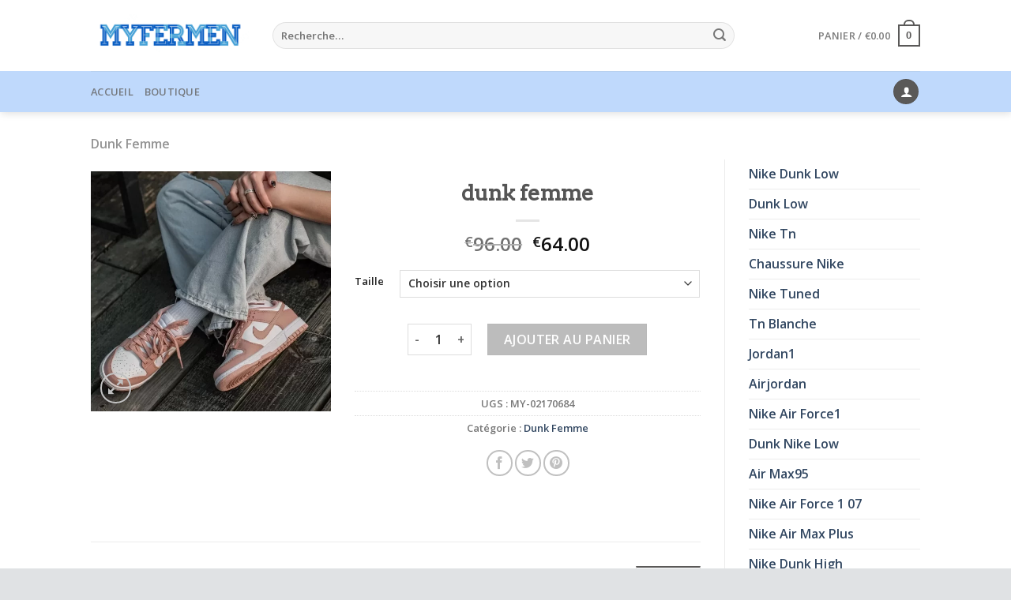

--- FILE ---
content_type: text/html; charset=UTF-8
request_url: https://www.myfermentpassion.fr/produit/dunk-femme-9/
body_size: 33084
content:
<!DOCTYPE html>
<html lang="fr-FR" class="loading-site no-js">
<head>
	<meta charset="UTF-8" />
	<link rel="profile" href="http://gmpg.org/xfn/11" />
	<link rel="pingback" href="https://www.myfermentpassion.fr/xmlrpc.php" />

	<script>(function(html){html.className = html.className.replace(/\bno-js\b/,'js')})(document.documentElement);</script>
<meta name='robots' content='index, follow, max-image-preview:large, max-snippet:-1, max-video-preview:-1' />
<meta name="viewport" content="width=device-width, initial-scale=1" />
	<!-- This site is optimized with the Yoast SEO plugin v20.7 - https://yoast.com/wordpress/plugins/seo/ -->
	<title>dunk femme</title>
	<meta name="description" content="NIKE en ligne | Sneakers &amp; Baskets pour Homme Et Femme dunk femme" />
	<link rel="canonical" href="https://www.myfermentpassion.fr/produit/dunk-femme-9/" />
	<meta property="og:locale" content="fr_FR" />
	<meta property="og:type" content="article" />
	<meta property="og:title" content="dunk femme" />
	<meta property="og:description" content="NIKE en ligne | Sneakers &amp; Baskets pour Homme Et Femme dunk femme" />
	<meta property="og:url" content="https://www.myfermentpassion.fr/produit/dunk-femme-9/" />
	<meta property="og:site_name" content="myfermentpassion.fr" />
	<meta property="article:modified_time" content="2024-01-01T06:56:08+00:00" />
	<meta name="twitter:card" content="summary_large_image" />
	<script type="application/ld+json" class="yoast-schema-graph">{"@context":"https://schema.org","@graph":[{"@type":"WebPage","@id":"https://www.myfermentpassion.fr/produit/dunk-femme-9/","url":"https://www.myfermentpassion.fr/produit/dunk-femme-9/","name":"dunk femme","isPartOf":{"@id":"https://www.myfermentpassion.fr/#website"},"primaryImageOfPage":{"@id":"https://www.myfermentpassion.fr/produit/dunk-femme-9/#primaryimage"},"image":{"@id":"https://www.myfermentpassion.fr/produit/dunk-femme-9/#primaryimage"},"thumbnailUrl":"https://www.myfermentpassion.fr/wp-content/uploads/2024/01/dunk-femme-852ooq.webp","datePublished":"2024-01-01T05:52:47+00:00","dateModified":"2024-01-01T06:56:08+00:00","description":"NIKE en ligne | Sneakers &amp; Baskets pour Homme Et Femme dunk femme","breadcrumb":{"@id":"https://www.myfermentpassion.fr/produit/dunk-femme-9/#breadcrumb"},"inLanguage":"fr-FR","potentialAction":[{"@type":"ReadAction","target":["https://www.myfermentpassion.fr/produit/dunk-femme-9/"]}]},{"@type":"ImageObject","inLanguage":"fr-FR","@id":"https://www.myfermentpassion.fr/produit/dunk-femme-9/#primaryimage","url":"https://www.myfermentpassion.fr/wp-content/uploads/2024/01/dunk-femme-852ooq.webp","contentUrl":"https://www.myfermentpassion.fr/wp-content/uploads/2024/01/dunk-femme-852ooq.webp","width":1000,"height":1000},{"@type":"BreadcrumbList","@id":"https://www.myfermentpassion.fr/produit/dunk-femme-9/#breadcrumb","itemListElement":[{"@type":"ListItem","position":1,"name":"Home","item":"https://www.myfermentpassion.fr/"},{"@type":"ListItem","position":2,"name":"Boutique","item":"https://www.myfermentpassion.fr/shop/"},{"@type":"ListItem","position":3,"name":"dunk femme"}]},{"@type":"WebSite","@id":"https://www.myfermentpassion.fr/#website","url":"https://www.myfermentpassion.fr/","name":"myfermentpassion.fr","description":"NIKE en ligne | Sneakers &amp; Baskets pour Homme Et Femme","potentialAction":[{"@type":"SearchAction","target":{"@type":"EntryPoint","urlTemplate":"https://www.myfermentpassion.fr/?s={search_term_string}"},"query-input":"required name=search_term_string"}],"inLanguage":"fr-FR"}]}</script>
	<!-- / Yoast SEO plugin. -->


<link rel='dns-prefetch' href='//www.myfermentpassion.fr' />
<link rel='dns-prefetch' href='//cdn.jsdelivr.net' />
<link rel='prefetch' href='https://www.myfermentpassion.fr/wp-content/themes/flatsome/assets/js/chunk.countup.js?ver=3.16.8' />
<link rel='prefetch' href='https://www.myfermentpassion.fr/wp-content/themes/flatsome/assets/js/chunk.sticky-sidebar.js?ver=3.16.8' />
<link rel='prefetch' href='https://www.myfermentpassion.fr/wp-content/themes/flatsome/assets/js/chunk.tooltips.js?ver=3.16.8' />
<link rel='prefetch' href='https://www.myfermentpassion.fr/wp-content/themes/flatsome/assets/js/chunk.vendors-popups.js?ver=3.16.8' />
<link rel='prefetch' href='https://www.myfermentpassion.fr/wp-content/themes/flatsome/assets/js/chunk.vendors-slider.js?ver=3.16.8' />
<link rel="alternate" type="application/rss+xml" title="myfermentpassion.fr &raquo; Flux" href="https://www.myfermentpassion.fr/feed/" />
<link rel="alternate" type="application/rss+xml" title="myfermentpassion.fr &raquo; Flux des commentaires" href="https://www.myfermentpassion.fr/comments/feed/" />
<link rel="alternate" type="application/rss+xml" title="myfermentpassion.fr &raquo; dunk femme Flux des commentaires" href="https://www.myfermentpassion.fr/produit/dunk-femme-9/feed/" />
<script type="text/javascript">
/* <![CDATA[ */
window._wpemojiSettings = {"baseUrl":"https:\/\/s.w.org\/images\/core\/emoji\/15.0.3\/72x72\/","ext":".png","svgUrl":"https:\/\/s.w.org\/images\/core\/emoji\/15.0.3\/svg\/","svgExt":".svg","source":{"concatemoji":"https:\/\/www.myfermentpassion.fr\/wp-includes\/js\/wp-emoji-release.min.js?ver=6.5.7"}};
/*! This file is auto-generated */
!function(i,n){var o,s,e;function c(e){try{var t={supportTests:e,timestamp:(new Date).valueOf()};sessionStorage.setItem(o,JSON.stringify(t))}catch(e){}}function p(e,t,n){e.clearRect(0,0,e.canvas.width,e.canvas.height),e.fillText(t,0,0);var t=new Uint32Array(e.getImageData(0,0,e.canvas.width,e.canvas.height).data),r=(e.clearRect(0,0,e.canvas.width,e.canvas.height),e.fillText(n,0,0),new Uint32Array(e.getImageData(0,0,e.canvas.width,e.canvas.height).data));return t.every(function(e,t){return e===r[t]})}function u(e,t,n){switch(t){case"flag":return n(e,"\ud83c\udff3\ufe0f\u200d\u26a7\ufe0f","\ud83c\udff3\ufe0f\u200b\u26a7\ufe0f")?!1:!n(e,"\ud83c\uddfa\ud83c\uddf3","\ud83c\uddfa\u200b\ud83c\uddf3")&&!n(e,"\ud83c\udff4\udb40\udc67\udb40\udc62\udb40\udc65\udb40\udc6e\udb40\udc67\udb40\udc7f","\ud83c\udff4\u200b\udb40\udc67\u200b\udb40\udc62\u200b\udb40\udc65\u200b\udb40\udc6e\u200b\udb40\udc67\u200b\udb40\udc7f");case"emoji":return!n(e,"\ud83d\udc26\u200d\u2b1b","\ud83d\udc26\u200b\u2b1b")}return!1}function f(e,t,n){var r="undefined"!=typeof WorkerGlobalScope&&self instanceof WorkerGlobalScope?new OffscreenCanvas(300,150):i.createElement("canvas"),a=r.getContext("2d",{willReadFrequently:!0}),o=(a.textBaseline="top",a.font="600 32px Arial",{});return e.forEach(function(e){o[e]=t(a,e,n)}),o}function t(e){var t=i.createElement("script");t.src=e,t.defer=!0,i.head.appendChild(t)}"undefined"!=typeof Promise&&(o="wpEmojiSettingsSupports",s=["flag","emoji"],n.supports={everything:!0,everythingExceptFlag:!0},e=new Promise(function(e){i.addEventListener("DOMContentLoaded",e,{once:!0})}),new Promise(function(t){var n=function(){try{var e=JSON.parse(sessionStorage.getItem(o));if("object"==typeof e&&"number"==typeof e.timestamp&&(new Date).valueOf()<e.timestamp+604800&&"object"==typeof e.supportTests)return e.supportTests}catch(e){}return null}();if(!n){if("undefined"!=typeof Worker&&"undefined"!=typeof OffscreenCanvas&&"undefined"!=typeof URL&&URL.createObjectURL&&"undefined"!=typeof Blob)try{var e="postMessage("+f.toString()+"("+[JSON.stringify(s),u.toString(),p.toString()].join(",")+"));",r=new Blob([e],{type:"text/javascript"}),a=new Worker(URL.createObjectURL(r),{name:"wpTestEmojiSupports"});return void(a.onmessage=function(e){c(n=e.data),a.terminate(),t(n)})}catch(e){}c(n=f(s,u,p))}t(n)}).then(function(e){for(var t in e)n.supports[t]=e[t],n.supports.everything=n.supports.everything&&n.supports[t],"flag"!==t&&(n.supports.everythingExceptFlag=n.supports.everythingExceptFlag&&n.supports[t]);n.supports.everythingExceptFlag=n.supports.everythingExceptFlag&&!n.supports.flag,n.DOMReady=!1,n.readyCallback=function(){n.DOMReady=!0}}).then(function(){return e}).then(function(){var e;n.supports.everything||(n.readyCallback(),(e=n.source||{}).concatemoji?t(e.concatemoji):e.wpemoji&&e.twemoji&&(t(e.twemoji),t(e.wpemoji)))}))}((window,document),window._wpemojiSettings);
/* ]]> */
</script>
<style id='wp-emoji-styles-inline-css' type='text/css'>

	img.wp-smiley, img.emoji {
		display: inline !important;
		border: none !important;
		box-shadow: none !important;
		height: 1em !important;
		width: 1em !important;
		margin: 0 0.07em !important;
		vertical-align: -0.1em !important;
		background: none !important;
		padding: 0 !important;
	}
</style>
<style id='wp-block-library-inline-css' type='text/css'>
:root{--wp-admin-theme-color:#007cba;--wp-admin-theme-color--rgb:0,124,186;--wp-admin-theme-color-darker-10:#006ba1;--wp-admin-theme-color-darker-10--rgb:0,107,161;--wp-admin-theme-color-darker-20:#005a87;--wp-admin-theme-color-darker-20--rgb:0,90,135;--wp-admin-border-width-focus:2px;--wp-block-synced-color:#7a00df;--wp-block-synced-color--rgb:122,0,223;--wp-bound-block-color:#9747ff}@media (min-resolution:192dpi){:root{--wp-admin-border-width-focus:1.5px}}.wp-element-button{cursor:pointer}:root{--wp--preset--font-size--normal:16px;--wp--preset--font-size--huge:42px}:root .has-very-light-gray-background-color{background-color:#eee}:root .has-very-dark-gray-background-color{background-color:#313131}:root .has-very-light-gray-color{color:#eee}:root .has-very-dark-gray-color{color:#313131}:root .has-vivid-green-cyan-to-vivid-cyan-blue-gradient-background{background:linear-gradient(135deg,#00d084,#0693e3)}:root .has-purple-crush-gradient-background{background:linear-gradient(135deg,#34e2e4,#4721fb 50%,#ab1dfe)}:root .has-hazy-dawn-gradient-background{background:linear-gradient(135deg,#faaca8,#dad0ec)}:root .has-subdued-olive-gradient-background{background:linear-gradient(135deg,#fafae1,#67a671)}:root .has-atomic-cream-gradient-background{background:linear-gradient(135deg,#fdd79a,#004a59)}:root .has-nightshade-gradient-background{background:linear-gradient(135deg,#330968,#31cdcf)}:root .has-midnight-gradient-background{background:linear-gradient(135deg,#020381,#2874fc)}.has-regular-font-size{font-size:1em}.has-larger-font-size{font-size:2.625em}.has-normal-font-size{font-size:var(--wp--preset--font-size--normal)}.has-huge-font-size{font-size:var(--wp--preset--font-size--huge)}.has-text-align-center{text-align:center}.has-text-align-left{text-align:left}.has-text-align-right{text-align:right}#end-resizable-editor-section{display:none}.aligncenter{clear:both}.items-justified-left{justify-content:flex-start}.items-justified-center{justify-content:center}.items-justified-right{justify-content:flex-end}.items-justified-space-between{justify-content:space-between}.screen-reader-text{border:0;clip:rect(1px,1px,1px,1px);-webkit-clip-path:inset(50%);clip-path:inset(50%);height:1px;margin:-1px;overflow:hidden;padding:0;position:absolute;width:1px;word-wrap:normal!important}.screen-reader-text:focus{background-color:#ddd;clip:auto!important;-webkit-clip-path:none;clip-path:none;color:#444;display:block;font-size:1em;height:auto;left:5px;line-height:normal;padding:15px 23px 14px;text-decoration:none;top:5px;width:auto;z-index:100000}html :where(.has-border-color){border-style:solid}html :where([style*=border-top-color]){border-top-style:solid}html :where([style*=border-right-color]){border-right-style:solid}html :where([style*=border-bottom-color]){border-bottom-style:solid}html :where([style*=border-left-color]){border-left-style:solid}html :where([style*=border-width]){border-style:solid}html :where([style*=border-top-width]){border-top-style:solid}html :where([style*=border-right-width]){border-right-style:solid}html :where([style*=border-bottom-width]){border-bottom-style:solid}html :where([style*=border-left-width]){border-left-style:solid}html :where(img[class*=wp-image-]){height:auto;max-width:100%}:where(figure){margin:0 0 1em}html :where(.is-position-sticky){--wp-admin--admin-bar--position-offset:var(--wp-admin--admin-bar--height,0px)}@media screen and (max-width:600px){html :where(.is-position-sticky){--wp-admin--admin-bar--position-offset:0px}}
</style>
<style id='classic-theme-styles-inline-css' type='text/css'>
/*! This file is auto-generated */
.wp-block-button__link{color:#fff;background-color:#32373c;border-radius:9999px;box-shadow:none;text-decoration:none;padding:calc(.667em + 2px) calc(1.333em + 2px);font-size:1.125em}.wp-block-file__button{background:#32373c;color:#fff;text-decoration:none}
</style>
<link rel='stylesheet' id='contact-form-7-css' href='https://www.myfermentpassion.fr/wp-content/plugins/contact-form-7/includes/css/styles.css?ver=5.7.6' type='text/css' media='all' />
<link rel='stylesheet' id='photoswipe-css' href='https://www.myfermentpassion.fr/wp-content/plugins/woocommerce/assets/css/photoswipe/photoswipe.min.css?ver=7.7.0' type='text/css' media='all' />
<link rel='stylesheet' id='photoswipe-default-skin-css' href='https://www.myfermentpassion.fr/wp-content/plugins/woocommerce/assets/css/photoswipe/default-skin/default-skin.min.css?ver=7.7.0' type='text/css' media='all' />
<style id='woocommerce-inline-inline-css' type='text/css'>
.woocommerce form .form-row .required { visibility: visible; }
</style>
<link rel='stylesheet' id='flatsome-main-css' href='https://www.myfermentpassion.fr/wp-content/themes/flatsome/assets/css/flatsome.css?ver=3.16.8' type='text/css' media='all' />
<style id='flatsome-main-inline-css' type='text/css'>
@font-face {
				font-family: "fl-icons";
				font-display: block;
				src: url(https://www.myfermentpassion.fr/wp-content/themes/flatsome/assets/css/icons/fl-icons.eot?v=3.16.8);
				src:
					url(https://www.myfermentpassion.fr/wp-content/themes/flatsome/assets/css/icons/fl-icons.eot#iefix?v=3.16.8) format("embedded-opentype"),
					url(https://www.myfermentpassion.fr/wp-content/themes/flatsome/assets/css/icons/fl-icons.woff2?v=3.16.8) format("woff2"),
					url(https://www.myfermentpassion.fr/wp-content/themes/flatsome/assets/css/icons/fl-icons.ttf?v=3.16.8) format("truetype"),
					url(https://www.myfermentpassion.fr/wp-content/themes/flatsome/assets/css/icons/fl-icons.woff?v=3.16.8) format("woff"),
					url(https://www.myfermentpassion.fr/wp-content/themes/flatsome/assets/css/icons/fl-icons.svg?v=3.16.8#fl-icons) format("svg");
			}
</style>
<link rel='stylesheet' id='flatsome-shop-css' href='https://www.myfermentpassion.fr/wp-content/themes/flatsome/assets/css/flatsome-shop.css?ver=3.16.8' type='text/css' media='all' />
<link rel='stylesheet' id='flatsome-style-css' href='https://www.myfermentpassion.fr/wp-content/themes/flatsome-child/style.css?ver=3.0' type='text/css' media='all' />
<script type="text/javascript">
            window._nslDOMReady = function (callback) {
                if ( document.readyState === "complete" || document.readyState === "interactive" ) {
                    callback();
                } else {
                    document.addEventListener( "DOMContentLoaded", callback );
                }
            };
            </script><script type="text/javascript" src="https://www.myfermentpassion.fr/wp-includes/js/jquery/jquery.min.js?ver=3.7.1" id="jquery-core-js"></script>
<script type="text/javascript" src="https://www.myfermentpassion.fr/wp-includes/js/jquery/jquery-migrate.min.js?ver=3.4.1" id="jquery-migrate-js"></script>
<script type="text/javascript" id="woo-conditional-payments-js-js-extra">
/* <![CDATA[ */
var conditional_payments_settings = {"name_address_fields":[]};
/* ]]> */
</script>
<script type="text/javascript" src="https://www.myfermentpassion.fr/wp-content/plugins/conditional-payments-for-woocommerce/includes/frontend/../../frontend/js/woo-conditional-payments.js?ver=2.4.1" id="woo-conditional-payments-js-js"></script>
<link rel="https://api.w.org/" href="https://www.myfermentpassion.fr/wp-json/" /><link rel="alternate" type="application/json" href="https://www.myfermentpassion.fr/wp-json/wp/v2/product/9288" /><link rel="EditURI" type="application/rsd+xml" title="RSD" href="https://www.myfermentpassion.fr/xmlrpc.php?rsd" />
<meta name="generator" content="WordPress 6.5.7" />
<meta name="generator" content="WooCommerce 7.7.0" />
<link rel='shortlink' href='https://www.myfermentpassion.fr/?p=9288' />
<link rel="alternate" type="application/json+oembed" href="https://www.myfermentpassion.fr/wp-json/oembed/1.0/embed?url=https%3A%2F%2Fwww.myfermentpassion.fr%2Fproduit%2Fdunk-femme-9%2F" />
<link rel="alternate" type="text/xml+oembed" href="https://www.myfermentpassion.fr/wp-json/oembed/1.0/embed?url=https%3A%2F%2Fwww.myfermentpassion.fr%2Fproduit%2Fdunk-femme-9%2F&#038;format=xml" />
<style>.bg{opacity: 0; transition: opacity 1s; -webkit-transition: opacity 1s;} .bg-loaded{opacity: 1;}</style>	<noscript><style>.woocommerce-product-gallery{ opacity: 1 !important; }</style></noscript>
	<link rel="icon" href="https://www.myfermentpassion.fr/wp-content/uploads/2024/01/FE0W089-100x100.jpg" sizes="32x32" />
<link rel="icon" href="https://www.myfermentpassion.fr/wp-content/uploads/2024/01/FE0W089.jpg" sizes="192x192" />
<link rel="apple-touch-icon" href="https://www.myfermentpassion.fr/wp-content/uploads/2024/01/FE0W089.jpg" />
<meta name="msapplication-TileImage" content="https://www.myfermentpassion.fr/wp-content/uploads/2024/01/FE0W089.jpg" />
<style id="custom-css" type="text/css">:root {--primary-color: #5a5958;}html{background-color:#e0e2e4!important;}body.framed, body.framed header, body.framed .header-wrapper, body.boxed, body.boxed header, body.boxed .header-wrapper, body.boxed .is-sticky-section{ max-width: 1300px}.header-main{height: 90px}#logo img{max-height: 90px}#logo{width:200px;}.header-bottom{min-height: 35px}.header-top{min-height: 30px}.transparent .header-main{height: 90px}.transparent #logo img{max-height: 90px}.has-transparent + .page-title:first-of-type,.has-transparent + #main > .page-title,.has-transparent + #main > div > .page-title,.has-transparent + #main .page-header-wrapper:first-of-type .page-title{padding-top: 140px;}.header.show-on-scroll,.stuck .header-main{height:70px!important}.stuck #logo img{max-height: 70px!important}.search-form{ width: 85%;}.header-bg-color {background-color: #FFF}.header-bottom {background-color: #bfd9fc}.header-bottom-nav > li > a{line-height: 32px }@media (max-width: 549px) {.header-main{height: 70px}#logo img{max-height: 70px}}/* Color */.accordion-title.active, .has-icon-bg .icon .icon-inner,.logo a, .primary.is-underline, .primary.is-link, .badge-outline .badge-inner, .nav-outline > li.active> a,.nav-outline >li.active > a, .cart-icon strong,[data-color='primary'], .is-outline.primary{color: #5a5958;}/* Color !important */[data-text-color="primary"]{color: #5a5958!important;}/* Background Color */[data-text-bg="primary"]{background-color: #5a5958;}/* Background */.scroll-to-bullets a,.featured-title, .label-new.menu-item > a:after, .nav-pagination > li > .current,.nav-pagination > li > span:hover,.nav-pagination > li > a:hover,.has-hover:hover .badge-outline .badge-inner,button[type="submit"], .button.wc-forward:not(.checkout):not(.checkout-button), .button.submit-button, .button.primary:not(.is-outline),.featured-table .title,.is-outline:hover, .has-icon:hover .icon-label,.nav-dropdown-bold .nav-column li > a:hover, .nav-dropdown.nav-dropdown-bold > li > a:hover, .nav-dropdown-bold.dark .nav-column li > a:hover, .nav-dropdown.nav-dropdown-bold.dark > li > a:hover, .header-vertical-menu__opener ,.is-outline:hover, .tagcloud a:hover,.grid-tools a, input[type='submit']:not(.is-form), .box-badge:hover .box-text, input.button.alt,.nav-box > li > a:hover,.nav-box > li.active > a,.nav-pills > li.active > a ,.current-dropdown .cart-icon strong, .cart-icon:hover strong, .nav-line-bottom > li > a:before, .nav-line-grow > li > a:before, .nav-line > li > a:before,.banner, .header-top, .slider-nav-circle .flickity-prev-next-button:hover svg, .slider-nav-circle .flickity-prev-next-button:hover .arrow, .primary.is-outline:hover, .button.primary:not(.is-outline), input[type='submit'].primary, input[type='submit'].primary, input[type='reset'].button, input[type='button'].primary, .badge-inner{background-color: #5a5958;}/* Border */.nav-vertical.nav-tabs > li.active > a,.scroll-to-bullets a.active,.nav-pagination > li > .current,.nav-pagination > li > span:hover,.nav-pagination > li > a:hover,.has-hover:hover .badge-outline .badge-inner,.accordion-title.active,.featured-table,.is-outline:hover, .tagcloud a:hover,blockquote, .has-border, .cart-icon strong:after,.cart-icon strong,.blockUI:before, .processing:before,.loading-spin, .slider-nav-circle .flickity-prev-next-button:hover svg, .slider-nav-circle .flickity-prev-next-button:hover .arrow, .primary.is-outline:hover{border-color: #5a5958}.nav-tabs > li.active > a{border-top-color: #5a5958}.widget_shopping_cart_content .blockUI.blockOverlay:before { border-left-color: #5a5958 }.woocommerce-checkout-review-order .blockUI.blockOverlay:before { border-left-color: #5a5958 }/* Fill */.slider .flickity-prev-next-button:hover svg,.slider .flickity-prev-next-button:hover .arrow{fill: #5a5958;}/* Focus */.primary:focus-visible, .submit-button:focus-visible, button[type="submit"]:focus-visible { outline-color: #5a5958!important; }/* Background Color */[data-icon-label]:after, .secondary.is-underline:hover,.secondary.is-outline:hover,.icon-label,.button.secondary:not(.is-outline),.button.alt:not(.is-outline), .badge-inner.on-sale, .button.checkout, .single_add_to_cart_button, .current .breadcrumb-step{ background-color:#919191; }[data-text-bg="secondary"]{background-color: #919191;}/* Color */.secondary.is-underline,.secondary.is-link, .secondary.is-outline,.stars a.active, .star-rating:before, .woocommerce-page .star-rating:before,.star-rating span:before, .color-secondary{color: #919191}/* Color !important */[data-text-color="secondary"]{color: #919191!important;}/* Border */.secondary.is-outline:hover{border-color:#919191}/* Focus */.secondary:focus-visible, .alt:focus-visible { outline-color: #919191!important; }body{font-family: "Open Sans", sans-serif;}.nav > li > a {font-family: "Open Sans", sans-serif;}.mobile-sidebar-levels-2 .nav > li > ul > li > a {font-family: "Open Sans", sans-serif;}.nav > li > a,.mobile-sidebar-levels-2 .nav > li > ul > li > a {font-weight: 600;font-style: normal;}h1,h2,h3,h4,h5,h6,.heading-font, .off-canvas-center .nav-sidebar.nav-vertical > li > a{font-family: Arvo, sans-serif;}.alt-font{font-family: "Dancing Script", sans-serif;}.alt-font {font-weight: 400!important;font-style: normal!important;}.shop-page-title.featured-title .title-overlay{background-color: rgba(0,0,0,0.17);}.shop-page-title.featured-title .title-bg{ background-image: url(https://www.myfermentpassion.fr/wp-content/uploads/2024/01/dunk-femme-852ooq.webp)!important;}@media screen and (min-width: 550px){.products .box-vertical .box-image{min-width: 300px!important;width: 300px!important;}}.footer-1{background-color: #EFEFEF}.footer-2{background-color: #FFFFFF}.absolute-footer, html{background-color: #FFFFFF}.page-title-small + main .product-container > .row{padding-top:0;}.nav-vertical-fly-out > li + li {border-top-width: 1px; border-top-style: solid;}.label-new.menu-item > a:after{content:"Nouveau";}.label-hot.menu-item > a:after{content:"Hot";}.label-sale.menu-item > a:after{content:"En action";}.label-popular.menu-item > a:after{content:"Populaire";}</style><style id="kirki-inline-styles">/* latin */
@font-face {
  font-family: 'Arvo';
  font-style: normal;
  font-weight: 400;
  font-display: swap;
  src: url(https://www.myfermentpassion.fr/wp-content/fonts/arvo/font) format('woff');
  unicode-range: U+0000-00FF, U+0131, U+0152-0153, U+02BB-02BC, U+02C6, U+02DA, U+02DC, U+0304, U+0308, U+0329, U+2000-206F, U+20AC, U+2122, U+2191, U+2193, U+2212, U+2215, U+FEFF, U+FFFD;
}/* cyrillic-ext */
@font-face {
  font-family: 'Open Sans';
  font-style: normal;
  font-weight: 400;
  font-stretch: normal;
  font-display: swap;
  src: url(https://www.myfermentpassion.fr/wp-content/fonts/open-sans/font) format('woff');
  unicode-range: U+0460-052F, U+1C80-1C8A, U+20B4, U+2DE0-2DFF, U+A640-A69F, U+FE2E-FE2F;
}
/* cyrillic */
@font-face {
  font-family: 'Open Sans';
  font-style: normal;
  font-weight: 400;
  font-stretch: normal;
  font-display: swap;
  src: url(https://www.myfermentpassion.fr/wp-content/fonts/open-sans/font) format('woff');
  unicode-range: U+0301, U+0400-045F, U+0490-0491, U+04B0-04B1, U+2116;
}
/* greek-ext */
@font-face {
  font-family: 'Open Sans';
  font-style: normal;
  font-weight: 400;
  font-stretch: normal;
  font-display: swap;
  src: url(https://www.myfermentpassion.fr/wp-content/fonts/open-sans/font) format('woff');
  unicode-range: U+1F00-1FFF;
}
/* greek */
@font-face {
  font-family: 'Open Sans';
  font-style: normal;
  font-weight: 400;
  font-stretch: normal;
  font-display: swap;
  src: url(https://www.myfermentpassion.fr/wp-content/fonts/open-sans/font) format('woff');
  unicode-range: U+0370-0377, U+037A-037F, U+0384-038A, U+038C, U+038E-03A1, U+03A3-03FF;
}
/* hebrew */
@font-face {
  font-family: 'Open Sans';
  font-style: normal;
  font-weight: 400;
  font-stretch: normal;
  font-display: swap;
  src: url(https://www.myfermentpassion.fr/wp-content/fonts/open-sans/font) format('woff');
  unicode-range: U+0307-0308, U+0590-05FF, U+200C-2010, U+20AA, U+25CC, U+FB1D-FB4F;
}
/* math */
@font-face {
  font-family: 'Open Sans';
  font-style: normal;
  font-weight: 400;
  font-stretch: normal;
  font-display: swap;
  src: url(https://www.myfermentpassion.fr/wp-content/fonts/open-sans/font) format('woff');
  unicode-range: U+0302-0303, U+0305, U+0307-0308, U+0310, U+0312, U+0315, U+031A, U+0326-0327, U+032C, U+032F-0330, U+0332-0333, U+0338, U+033A, U+0346, U+034D, U+0391-03A1, U+03A3-03A9, U+03B1-03C9, U+03D1, U+03D5-03D6, U+03F0-03F1, U+03F4-03F5, U+2016-2017, U+2034-2038, U+203C, U+2040, U+2043, U+2047, U+2050, U+2057, U+205F, U+2070-2071, U+2074-208E, U+2090-209C, U+20D0-20DC, U+20E1, U+20E5-20EF, U+2100-2112, U+2114-2115, U+2117-2121, U+2123-214F, U+2190, U+2192, U+2194-21AE, U+21B0-21E5, U+21F1-21F2, U+21F4-2211, U+2213-2214, U+2216-22FF, U+2308-230B, U+2310, U+2319, U+231C-2321, U+2336-237A, U+237C, U+2395, U+239B-23B7, U+23D0, U+23DC-23E1, U+2474-2475, U+25AF, U+25B3, U+25B7, U+25BD, U+25C1, U+25CA, U+25CC, U+25FB, U+266D-266F, U+27C0-27FF, U+2900-2AFF, U+2B0E-2B11, U+2B30-2B4C, U+2BFE, U+3030, U+FF5B, U+FF5D, U+1D400-1D7FF, U+1EE00-1EEFF;
}
/* symbols */
@font-face {
  font-family: 'Open Sans';
  font-style: normal;
  font-weight: 400;
  font-stretch: normal;
  font-display: swap;
  src: url(https://www.myfermentpassion.fr/wp-content/fonts/open-sans/font) format('woff');
  unicode-range: U+0001-000C, U+000E-001F, U+007F-009F, U+20DD-20E0, U+20E2-20E4, U+2150-218F, U+2190, U+2192, U+2194-2199, U+21AF, U+21E6-21F0, U+21F3, U+2218-2219, U+2299, U+22C4-22C6, U+2300-243F, U+2440-244A, U+2460-24FF, U+25A0-27BF, U+2800-28FF, U+2921-2922, U+2981, U+29BF, U+29EB, U+2B00-2BFF, U+4DC0-4DFF, U+FFF9-FFFB, U+10140-1018E, U+10190-1019C, U+101A0, U+101D0-101FD, U+102E0-102FB, U+10E60-10E7E, U+1D2C0-1D2D3, U+1D2E0-1D37F, U+1F000-1F0FF, U+1F100-1F1AD, U+1F1E6-1F1FF, U+1F30D-1F30F, U+1F315, U+1F31C, U+1F31E, U+1F320-1F32C, U+1F336, U+1F378, U+1F37D, U+1F382, U+1F393-1F39F, U+1F3A7-1F3A8, U+1F3AC-1F3AF, U+1F3C2, U+1F3C4-1F3C6, U+1F3CA-1F3CE, U+1F3D4-1F3E0, U+1F3ED, U+1F3F1-1F3F3, U+1F3F5-1F3F7, U+1F408, U+1F415, U+1F41F, U+1F426, U+1F43F, U+1F441-1F442, U+1F444, U+1F446-1F449, U+1F44C-1F44E, U+1F453, U+1F46A, U+1F47D, U+1F4A3, U+1F4B0, U+1F4B3, U+1F4B9, U+1F4BB, U+1F4BF, U+1F4C8-1F4CB, U+1F4D6, U+1F4DA, U+1F4DF, U+1F4E3-1F4E6, U+1F4EA-1F4ED, U+1F4F7, U+1F4F9-1F4FB, U+1F4FD-1F4FE, U+1F503, U+1F507-1F50B, U+1F50D, U+1F512-1F513, U+1F53E-1F54A, U+1F54F-1F5FA, U+1F610, U+1F650-1F67F, U+1F687, U+1F68D, U+1F691, U+1F694, U+1F698, U+1F6AD, U+1F6B2, U+1F6B9-1F6BA, U+1F6BC, U+1F6C6-1F6CF, U+1F6D3-1F6D7, U+1F6E0-1F6EA, U+1F6F0-1F6F3, U+1F6F7-1F6FC, U+1F700-1F7FF, U+1F800-1F80B, U+1F810-1F847, U+1F850-1F859, U+1F860-1F887, U+1F890-1F8AD, U+1F8B0-1F8BB, U+1F8C0-1F8C1, U+1F900-1F90B, U+1F93B, U+1F946, U+1F984, U+1F996, U+1F9E9, U+1FA00-1FA6F, U+1FA70-1FA7C, U+1FA80-1FA89, U+1FA8F-1FAC6, U+1FACE-1FADC, U+1FADF-1FAE9, U+1FAF0-1FAF8, U+1FB00-1FBFF;
}
/* vietnamese */
@font-face {
  font-family: 'Open Sans';
  font-style: normal;
  font-weight: 400;
  font-stretch: normal;
  font-display: swap;
  src: url(https://www.myfermentpassion.fr/wp-content/fonts/open-sans/font) format('woff');
  unicode-range: U+0102-0103, U+0110-0111, U+0128-0129, U+0168-0169, U+01A0-01A1, U+01AF-01B0, U+0300-0301, U+0303-0304, U+0308-0309, U+0323, U+0329, U+1EA0-1EF9, U+20AB;
}
/* latin-ext */
@font-face {
  font-family: 'Open Sans';
  font-style: normal;
  font-weight: 400;
  font-stretch: normal;
  font-display: swap;
  src: url(https://www.myfermentpassion.fr/wp-content/fonts/open-sans/font) format('woff');
  unicode-range: U+0100-02BA, U+02BD-02C5, U+02C7-02CC, U+02CE-02D7, U+02DD-02FF, U+0304, U+0308, U+0329, U+1D00-1DBF, U+1E00-1E9F, U+1EF2-1EFF, U+2020, U+20A0-20AB, U+20AD-20C0, U+2113, U+2C60-2C7F, U+A720-A7FF;
}
/* latin */
@font-face {
  font-family: 'Open Sans';
  font-style: normal;
  font-weight: 400;
  font-stretch: normal;
  font-display: swap;
  src: url(https://www.myfermentpassion.fr/wp-content/fonts/open-sans/font) format('woff');
  unicode-range: U+0000-00FF, U+0131, U+0152-0153, U+02BB-02BC, U+02C6, U+02DA, U+02DC, U+0304, U+0308, U+0329, U+2000-206F, U+20AC, U+2122, U+2191, U+2193, U+2212, U+2215, U+FEFF, U+FFFD;
}
/* cyrillic-ext */
@font-face {
  font-family: 'Open Sans';
  font-style: normal;
  font-weight: 600;
  font-stretch: normal;
  font-display: swap;
  src: url(https://www.myfermentpassion.fr/wp-content/fonts/open-sans/font) format('woff');
  unicode-range: U+0460-052F, U+1C80-1C8A, U+20B4, U+2DE0-2DFF, U+A640-A69F, U+FE2E-FE2F;
}
/* cyrillic */
@font-face {
  font-family: 'Open Sans';
  font-style: normal;
  font-weight: 600;
  font-stretch: normal;
  font-display: swap;
  src: url(https://www.myfermentpassion.fr/wp-content/fonts/open-sans/font) format('woff');
  unicode-range: U+0301, U+0400-045F, U+0490-0491, U+04B0-04B1, U+2116;
}
/* greek-ext */
@font-face {
  font-family: 'Open Sans';
  font-style: normal;
  font-weight: 600;
  font-stretch: normal;
  font-display: swap;
  src: url(https://www.myfermentpassion.fr/wp-content/fonts/open-sans/font) format('woff');
  unicode-range: U+1F00-1FFF;
}
/* greek */
@font-face {
  font-family: 'Open Sans';
  font-style: normal;
  font-weight: 600;
  font-stretch: normal;
  font-display: swap;
  src: url(https://www.myfermentpassion.fr/wp-content/fonts/open-sans/font) format('woff');
  unicode-range: U+0370-0377, U+037A-037F, U+0384-038A, U+038C, U+038E-03A1, U+03A3-03FF;
}
/* hebrew */
@font-face {
  font-family: 'Open Sans';
  font-style: normal;
  font-weight: 600;
  font-stretch: normal;
  font-display: swap;
  src: url(https://www.myfermentpassion.fr/wp-content/fonts/open-sans/font) format('woff');
  unicode-range: U+0307-0308, U+0590-05FF, U+200C-2010, U+20AA, U+25CC, U+FB1D-FB4F;
}
/* math */
@font-face {
  font-family: 'Open Sans';
  font-style: normal;
  font-weight: 600;
  font-stretch: normal;
  font-display: swap;
  src: url(https://www.myfermentpassion.fr/wp-content/fonts/open-sans/font) format('woff');
  unicode-range: U+0302-0303, U+0305, U+0307-0308, U+0310, U+0312, U+0315, U+031A, U+0326-0327, U+032C, U+032F-0330, U+0332-0333, U+0338, U+033A, U+0346, U+034D, U+0391-03A1, U+03A3-03A9, U+03B1-03C9, U+03D1, U+03D5-03D6, U+03F0-03F1, U+03F4-03F5, U+2016-2017, U+2034-2038, U+203C, U+2040, U+2043, U+2047, U+2050, U+2057, U+205F, U+2070-2071, U+2074-208E, U+2090-209C, U+20D0-20DC, U+20E1, U+20E5-20EF, U+2100-2112, U+2114-2115, U+2117-2121, U+2123-214F, U+2190, U+2192, U+2194-21AE, U+21B0-21E5, U+21F1-21F2, U+21F4-2211, U+2213-2214, U+2216-22FF, U+2308-230B, U+2310, U+2319, U+231C-2321, U+2336-237A, U+237C, U+2395, U+239B-23B7, U+23D0, U+23DC-23E1, U+2474-2475, U+25AF, U+25B3, U+25B7, U+25BD, U+25C1, U+25CA, U+25CC, U+25FB, U+266D-266F, U+27C0-27FF, U+2900-2AFF, U+2B0E-2B11, U+2B30-2B4C, U+2BFE, U+3030, U+FF5B, U+FF5D, U+1D400-1D7FF, U+1EE00-1EEFF;
}
/* symbols */
@font-face {
  font-family: 'Open Sans';
  font-style: normal;
  font-weight: 600;
  font-stretch: normal;
  font-display: swap;
  src: url(https://www.myfermentpassion.fr/wp-content/fonts/open-sans/font) format('woff');
  unicode-range: U+0001-000C, U+000E-001F, U+007F-009F, U+20DD-20E0, U+20E2-20E4, U+2150-218F, U+2190, U+2192, U+2194-2199, U+21AF, U+21E6-21F0, U+21F3, U+2218-2219, U+2299, U+22C4-22C6, U+2300-243F, U+2440-244A, U+2460-24FF, U+25A0-27BF, U+2800-28FF, U+2921-2922, U+2981, U+29BF, U+29EB, U+2B00-2BFF, U+4DC0-4DFF, U+FFF9-FFFB, U+10140-1018E, U+10190-1019C, U+101A0, U+101D0-101FD, U+102E0-102FB, U+10E60-10E7E, U+1D2C0-1D2D3, U+1D2E0-1D37F, U+1F000-1F0FF, U+1F100-1F1AD, U+1F1E6-1F1FF, U+1F30D-1F30F, U+1F315, U+1F31C, U+1F31E, U+1F320-1F32C, U+1F336, U+1F378, U+1F37D, U+1F382, U+1F393-1F39F, U+1F3A7-1F3A8, U+1F3AC-1F3AF, U+1F3C2, U+1F3C4-1F3C6, U+1F3CA-1F3CE, U+1F3D4-1F3E0, U+1F3ED, U+1F3F1-1F3F3, U+1F3F5-1F3F7, U+1F408, U+1F415, U+1F41F, U+1F426, U+1F43F, U+1F441-1F442, U+1F444, U+1F446-1F449, U+1F44C-1F44E, U+1F453, U+1F46A, U+1F47D, U+1F4A3, U+1F4B0, U+1F4B3, U+1F4B9, U+1F4BB, U+1F4BF, U+1F4C8-1F4CB, U+1F4D6, U+1F4DA, U+1F4DF, U+1F4E3-1F4E6, U+1F4EA-1F4ED, U+1F4F7, U+1F4F9-1F4FB, U+1F4FD-1F4FE, U+1F503, U+1F507-1F50B, U+1F50D, U+1F512-1F513, U+1F53E-1F54A, U+1F54F-1F5FA, U+1F610, U+1F650-1F67F, U+1F687, U+1F68D, U+1F691, U+1F694, U+1F698, U+1F6AD, U+1F6B2, U+1F6B9-1F6BA, U+1F6BC, U+1F6C6-1F6CF, U+1F6D3-1F6D7, U+1F6E0-1F6EA, U+1F6F0-1F6F3, U+1F6F7-1F6FC, U+1F700-1F7FF, U+1F800-1F80B, U+1F810-1F847, U+1F850-1F859, U+1F860-1F887, U+1F890-1F8AD, U+1F8B0-1F8BB, U+1F8C0-1F8C1, U+1F900-1F90B, U+1F93B, U+1F946, U+1F984, U+1F996, U+1F9E9, U+1FA00-1FA6F, U+1FA70-1FA7C, U+1FA80-1FA89, U+1FA8F-1FAC6, U+1FACE-1FADC, U+1FADF-1FAE9, U+1FAF0-1FAF8, U+1FB00-1FBFF;
}
/* vietnamese */
@font-face {
  font-family: 'Open Sans';
  font-style: normal;
  font-weight: 600;
  font-stretch: normal;
  font-display: swap;
  src: url(https://www.myfermentpassion.fr/wp-content/fonts/open-sans/font) format('woff');
  unicode-range: U+0102-0103, U+0110-0111, U+0128-0129, U+0168-0169, U+01A0-01A1, U+01AF-01B0, U+0300-0301, U+0303-0304, U+0308-0309, U+0323, U+0329, U+1EA0-1EF9, U+20AB;
}
/* latin-ext */
@font-face {
  font-family: 'Open Sans';
  font-style: normal;
  font-weight: 600;
  font-stretch: normal;
  font-display: swap;
  src: url(https://www.myfermentpassion.fr/wp-content/fonts/open-sans/font) format('woff');
  unicode-range: U+0100-02BA, U+02BD-02C5, U+02C7-02CC, U+02CE-02D7, U+02DD-02FF, U+0304, U+0308, U+0329, U+1D00-1DBF, U+1E00-1E9F, U+1EF2-1EFF, U+2020, U+20A0-20AB, U+20AD-20C0, U+2113, U+2C60-2C7F, U+A720-A7FF;
}
/* latin */
@font-face {
  font-family: 'Open Sans';
  font-style: normal;
  font-weight: 600;
  font-stretch: normal;
  font-display: swap;
  src: url(https://www.myfermentpassion.fr/wp-content/fonts/open-sans/font) format('woff');
  unicode-range: U+0000-00FF, U+0131, U+0152-0153, U+02BB-02BC, U+02C6, U+02DA, U+02DC, U+0304, U+0308, U+0329, U+2000-206F, U+20AC, U+2122, U+2191, U+2193, U+2212, U+2215, U+FEFF, U+FFFD;
}/* vietnamese */
@font-face {
  font-family: 'Dancing Script';
  font-style: normal;
  font-weight: 400;
  font-display: swap;
  src: url(https://www.myfermentpassion.fr/wp-content/fonts/dancing-script/font) format('woff');
  unicode-range: U+0102-0103, U+0110-0111, U+0128-0129, U+0168-0169, U+01A0-01A1, U+01AF-01B0, U+0300-0301, U+0303-0304, U+0308-0309, U+0323, U+0329, U+1EA0-1EF9, U+20AB;
}
/* latin-ext */
@font-face {
  font-family: 'Dancing Script';
  font-style: normal;
  font-weight: 400;
  font-display: swap;
  src: url(https://www.myfermentpassion.fr/wp-content/fonts/dancing-script/font) format('woff');
  unicode-range: U+0100-02BA, U+02BD-02C5, U+02C7-02CC, U+02CE-02D7, U+02DD-02FF, U+0304, U+0308, U+0329, U+1D00-1DBF, U+1E00-1E9F, U+1EF2-1EFF, U+2020, U+20A0-20AB, U+20AD-20C0, U+2113, U+2C60-2C7F, U+A720-A7FF;
}
/* latin */
@font-face {
  font-family: 'Dancing Script';
  font-style: normal;
  font-weight: 400;
  font-display: swap;
  src: url(https://www.myfermentpassion.fr/wp-content/fonts/dancing-script/font) format('woff');
  unicode-range: U+0000-00FF, U+0131, U+0152-0153, U+02BB-02BC, U+02C6, U+02DA, U+02DC, U+0304, U+0308, U+0329, U+2000-206F, U+20AC, U+2122, U+2191, U+2193, U+2212, U+2215, U+FEFF, U+FFFD;
}</style></head>

<body class="product-template-default single single-product postid-9288 theme-flatsome woocommerce woocommerce-page woocommerce-no-js boxed header-shadow lightbox nav-dropdown-has-arrow nav-dropdown-has-shadow nav-dropdown-has-border">


<a class="skip-link screen-reader-text" href="#main">Skip to content</a>

<div id="wrapper">

	
	<header id="header" class="header has-sticky sticky-jump">
		<div class="header-wrapper">
			<div id="masthead" class="header-main ">
      <div class="header-inner flex-row container logo-left medium-logo-center" role="navigation">

          <!-- Logo -->
          <div id="logo" class="flex-col logo">
            
<!-- Header logo -->
<a href="https://www.myfermentpassion.fr/" title="myfermentpassion.fr - NIKE en ligne | Sneakers &amp; Baskets pour Homme Et Femme" rel="home">
		<img width="832" height="227" src="https://www.myfermentpassion.fr/wp-content/uploads/2024/01/FEFW0E78083.png" class="header_logo header-logo" alt="myfermentpassion.fr"/><img  width="832" height="227" src="https://www.myfermentpassion.fr/wp-content/uploads/2024/01/FEFW0E78083.png" class="header-logo-dark" alt="myfermentpassion.fr"/></a>
          </div>

          <!-- Mobile Left Elements -->
          <div class="flex-col show-for-medium flex-left">
            <ul class="mobile-nav nav nav-left ">
              <li class="nav-icon has-icon">
  		<a href="#" data-open="#main-menu" data-pos="left" data-bg="main-menu-overlay" data-color="" class="is-small" aria-label="Menu" aria-controls="main-menu" aria-expanded="false">

		  <i class="icon-menu" ></i>
		  		</a>
	</li>
<li class="account-item has-icon">
<div class="header-button">	<a href="https://www.myfermentpassion.fr/my-account/"
	class="account-link-mobile icon primary button circle is-small" title="Mon compte">
	  <i class="icon-user" ></i>	</a>
</div></li>
            </ul>
          </div>

          <!-- Left Elements -->
          <div class="flex-col hide-for-medium flex-left
            flex-grow">
            <ul class="header-nav header-nav-main nav nav-left  nav-uppercase" >
              <li class="header-search-form search-form html relative has-icon">
	<div class="header-search-form-wrapper">
		<div class="searchform-wrapper ux-search-box relative form-flat is-normal"><form role="search" method="get" class="searchform" action="https://www.myfermentpassion.fr/">
	<div class="flex-row relative">
						<div class="flex-col flex-grow">
			<label class="screen-reader-text" for="woocommerce-product-search-field-0">Recherche pour :</label>
			<input type="search" id="woocommerce-product-search-field-0" class="search-field mb-0" placeholder="Recherche&hellip;" value="" name="s" />
			<input type="hidden" name="post_type" value="product" />
					</div>
		<div class="flex-col">
			<button type="submit" value="Recherche" class="ux-search-submit submit-button secondary button wp-element-button icon mb-0" aria-label="Submit">
				<i class="icon-search" ></i>			</button>
		</div>
	</div>
	<div class="live-search-results text-left z-top"></div>
</form>
</div>	</div>
</li>
            </ul>
          </div>

          <!-- Right Elements -->
          <div class="flex-col hide-for-medium flex-right">
            <ul class="header-nav header-nav-main nav nav-right  nav-uppercase">
              <li class="cart-item has-icon has-dropdown">

<a href="https://www.myfermentpassion.fr/cart/" title="Panier" class="header-cart-link is-small">


<span class="header-cart-title">
   Panier   /      <span class="cart-price"><span class="woocommerce-Price-amount amount"><bdi><span class="woocommerce-Price-currencySymbol">&euro;</span>0.00</bdi></span></span>
  </span>

    <span class="cart-icon image-icon">
    <strong>0</strong>
  </span>
  </a>

 <ul class="nav-dropdown nav-dropdown-default">
    <li class="html widget_shopping_cart">
      <div class="widget_shopping_cart_content">
        

	<p class="woocommerce-mini-cart__empty-message">Votre panier est vide.</p>


      </div>
    </li>
     </ul>

</li>
            </ul>
          </div>

          <!-- Mobile Right Elements -->
          <div class="flex-col show-for-medium flex-right">
            <ul class="mobile-nav nav nav-right ">
              <li class="cart-item has-icon">

      <a href="https://www.myfermentpassion.fr/cart/" class="header-cart-link off-canvas-toggle nav-top-link is-small" data-open="#cart-popup" data-class="off-canvas-cart" title="Panier" data-pos="right">
  
    <span class="cart-icon image-icon">
    <strong>0</strong>
  </span>
  </a>


  <!-- Cart Sidebar Popup -->
  <div id="cart-popup" class="mfp-hide widget_shopping_cart">
  <div class="cart-popup-inner inner-padding">
      <div class="cart-popup-title text-center">
          <h4 class="uppercase">Panier</h4>
          <div class="is-divider"></div>
      </div>
      <div class="widget_shopping_cart_content">
          

	<p class="woocommerce-mini-cart__empty-message">Votre panier est vide.</p>


      </div>
             <div class="cart-sidebar-content relative"></div>  </div>
  </div>

</li>
            </ul>
          </div>

      </div>

            <div class="container"><div class="top-divider full-width"></div></div>
      </div>
<div id="wide-nav" class="header-bottom wide-nav hide-for-medium">
    <div class="flex-row container">

                        <div class="flex-col hide-for-medium flex-left">
                <ul class="nav header-nav header-bottom-nav nav-left  nav-line-grow nav-uppercase">
                    <li id="menu-item-314" class="menu-item menu-item-type-post_type menu-item-object-page menu-item-home menu-item-314 menu-item-design-default"><a href="https://www.myfermentpassion.fr/" class="nav-top-link">Accueil</a></li>
<li id="menu-item-233" class="menu-item menu-item-type-post_type menu-item-object-page current_page_parent menu-item-233 menu-item-design-default"><a href="https://www.myfermentpassion.fr/shop/" class="nav-top-link">Boutique</a></li>
                </ul>
            </div>
            
            
                        <div class="flex-col hide-for-medium flex-right flex-grow">
              <ul class="nav header-nav header-bottom-nav nav-right  nav-line-grow nav-uppercase">
                   <li class="account-item has-icon
    "
>
<div class="header-button">
<a href="https://www.myfermentpassion.fr/my-account/"
    class="nav-top-link nav-top-not-logged-in icon primary button circle is-small"
    data-open="#login-form-popup"  >
  <i class="icon-user" ></i>
</a>

</div>

</li>
              </ul>
            </div>
            
            
    </div>
</div>

<div class="header-bg-container fill"><div class="header-bg-image fill"></div><div class="header-bg-color fill"></div></div>		</div>
	</header>

	<div class="page-title shop-page-title product-page-title">
	<div class="page-title-inner flex-row medium-flex-wrap container">
	  <div class="flex-col flex-grow medium-text-center">
	  		<div class="is-medium">
	<nav class="woocommerce-breadcrumb breadcrumbs "><a href="https://www.myfermentpassion.fr/categorie-produit/dunk-femme/">Dunk Femme</a></nav></div>
	  </div>

	   <div class="flex-col medium-text-center">
		   		   </div>
	</div>
</div>

	<main id="main" class="">

	<div class="shop-container">

		
			<div class="container">
	<div class="woocommerce-notices-wrapper"></div><div class="category-filtering container text-center product-filter-row show-for-medium">
  <a href="#product-sidebar"
    data-open="#product-sidebar"
    data-pos="left"
    class="filter-button uppercase plain">
      <i class="icon-equalizer"></i>
      <strong>Filtrer</strong>
  </a>
</div>
</div>
<div id="product-9288" class="product type-product post-9288 status-publish first instock product_cat-dunk-femme has-post-thumbnail sale purchasable product-type-variable">
	<div class="row content-row row-divided row-large row-reverse">
	<div id="product-sidebar" class="col large-3 hide-for-medium shop-sidebar ">
		<aside id="woocommerce_product_categories-13" class="widget woocommerce widget_product_categories"><ul class="product-categories"><li class="cat-item cat-item-70"><a href="https://www.myfermentpassion.fr/categorie-produit/nike-dunk-low/">Nike Dunk Low</a></li>
<li class="cat-item cat-item-82"><a href="https://www.myfermentpassion.fr/categorie-produit/dunk-low/">Dunk Low</a></li>
<li class="cat-item cat-item-83"><a href="https://www.myfermentpassion.fr/categorie-produit/nike-tn/">Nike Tn</a></li>
<li class="cat-item cat-item-84"><a href="https://www.myfermentpassion.fr/categorie-produit/chaussure-nike/">Chaussure Nike</a></li>
<li class="cat-item cat-item-85"><a href="https://www.myfermentpassion.fr/categorie-produit/nike-tuned/">Nike Tuned</a></li>
<li class="cat-item cat-item-86"><a href="https://www.myfermentpassion.fr/categorie-produit/tn-blanche/">Tn Blanche</a></li>
<li class="cat-item cat-item-87"><a href="https://www.myfermentpassion.fr/categorie-produit/jordan1/">Jordan1</a></li>
<li class="cat-item cat-item-88"><a href="https://www.myfermentpassion.fr/categorie-produit/airjordan/">Airjordan</a></li>
<li class="cat-item cat-item-89"><a href="https://www.myfermentpassion.fr/categorie-produit/nike-air-force1/">Nike Air Force1</a></li>
<li class="cat-item cat-item-90"><a href="https://www.myfermentpassion.fr/categorie-produit/dunk-nike-low/">Dunk Nike Low</a></li>
<li class="cat-item cat-item-91"><a href="https://www.myfermentpassion.fr/categorie-produit/air-max95/">Air Max95</a></li>
<li class="cat-item cat-item-92"><a href="https://www.myfermentpassion.fr/categorie-produit/nike-air-force-1-07/">Nike Air Force 1 07</a></li>
<li class="cat-item cat-item-93"><a href="https://www.myfermentpassion.fr/categorie-produit/nike-air-max-plus/">Nike Air Max Plus</a></li>
<li class="cat-item cat-item-94"><a href="https://www.myfermentpassion.fr/categorie-produit/nike-dunk-high/">Nike Dunk High</a></li>
<li class="cat-item cat-item-95"><a href="https://www.myfermentpassion.fr/categorie-produit/nike-air-max-1/">Nike Air Max 1</a></li>
<li class="cat-item cat-item-96"><a href="https://www.myfermentpassion.fr/categorie-produit/air-max-1/">Air Max 1</a></li>
<li class="cat-item cat-item-97"><a href="https://www.myfermentpassion.fr/categorie-produit/dunk-low-panda/">Dunk Low Panda</a></li>
<li class="cat-item cat-item-98"><a href="https://www.myfermentpassion.fr/categorie-produit/af1/">Af1</a></li>
<li class="cat-item cat-item-99"><a href="https://www.myfermentpassion.fr/categorie-produit/dunk-low-femme/">Dunk Low Femme</a></li>
<li class="cat-item cat-item-100"><a href="https://www.myfermentpassion.fr/categorie-produit/air-max-plus/">Air Max Plus</a></li>
<li class="cat-item cat-item-101"><a href="https://www.myfermentpassion.fr/categorie-produit/air-force-1-shadow/">Air Force 1 Shadow</a></li>
<li class="cat-item cat-item-102"><a href="https://www.myfermentpassion.fr/categorie-produit/nike-air-zoom/">Nike Air Zoom</a></li>
<li class="cat-item cat-item-103"><a href="https://www.myfermentpassion.fr/categorie-produit/nike-running/">Nike Running</a></li>
<li class="cat-item cat-item-104"><a href="https://www.myfermentpassion.fr/categorie-produit/nike-panda/">Nike Panda</a></li>
<li class="cat-item cat-item-105"><a href="https://www.myfermentpassion.fr/categorie-produit/air-force-one-blanche/">Air Force One Blanche</a></li>
<li class="cat-item cat-item-106"><a href="https://www.myfermentpassion.fr/categorie-produit/air-force-1-noir/">Air Force 1 Noir</a></li>
<li class="cat-item cat-item-107"><a href="https://www.myfermentpassion.fr/categorie-produit/nike-zoom-vomero-5/">Nike Zoom Vomero 5</a></li>
<li class="cat-item cat-item-108"><a href="https://www.myfermentpassion.fr/categorie-produit/nike-dunk-low-femme/">Nike Dunk Low Femme</a></li>
<li class="cat-item cat-item-109"><a href="https://www.myfermentpassion.fr/categorie-produit/dunk-panda/">Dunk Panda</a></li>
<li class="cat-item cat-item-110"><a href="https://www.myfermentpassion.fr/categorie-produit/nike-jacquemus/">Nike Jacquemus</a></li>
<li class="cat-item cat-item-111"><a href="https://www.myfermentpassion.fr/categorie-produit/nike-terrascape/">Nike Terrascape</a></li>
<li class="cat-item cat-item-112"><a href="https://www.myfermentpassion.fr/categorie-produit/air-force-1-blanche/">Air Force 1 Blanche</a></li>
<li class="cat-item cat-item-113"><a href="https://www.myfermentpassion.fr/categorie-produit/nike-p-6000/">Nike P 6000</a></li>
<li class="cat-item cat-item-114"><a href="https://www.myfermentpassion.fr/categorie-produit/nike-trail/">Nike Trail</a></li>
<li class="cat-item cat-item-115"><a href="https://www.myfermentpassion.fr/categorie-produit/dunk-high/">Dunk High</a></li>
<li class="cat-item cat-item-116"><a href="https://www.myfermentpassion.fr/categorie-produit/air-force-1-homme/">Air Force 1 Homme</a></li>
<li class="cat-item cat-item-117"><a href="https://www.myfermentpassion.fr/categorie-produit/nike-p6000/">Nike P6000</a></li>
<li class="cat-item cat-item-118"><a href="https://www.myfermentpassion.fr/categorie-produit/sneakers-nike/">Sneakers Nike</a></li>
<li class="cat-item cat-item-119"><a href="https://www.myfermentpassion.fr/categorie-produit/nike-air-force-1-femme/">Nike Air Force 1 Femme</a></li>
<li class="cat-item cat-item-120"><a href="https://www.myfermentpassion.fr/categorie-produit/nike-air-force-1-homme/">Nike Air Force 1 Homme</a></li>
<li class="cat-item cat-item-121"><a href="https://www.myfermentpassion.fr/categorie-produit/air-force-one-femme/">Air Force One Femme</a></li>
<li class="cat-item cat-item-122"><a href="https://www.myfermentpassion.fr/categorie-produit/jacquemus-nike/">Jacquemus Nike</a></li>
<li class="cat-item cat-item-123"><a href="https://www.myfermentpassion.fr/categorie-produit/air-force-noir/">Air Force Noir</a></li>
<li class="cat-item cat-item-124"><a href="https://www.myfermentpassion.fr/categorie-produit/air-force-one-homme/">Air Force One Homme</a></li>
<li class="cat-item cat-item-125"><a href="https://www.myfermentpassion.fr/categorie-produit/air-force-1-femme/">Air Force 1 Femme</a></li>
<li class="cat-item cat-item-126"><a href="https://www.myfermentpassion.fr/categorie-produit/air-force-blanche/">Air Force Blanche</a></li>
<li class="cat-item cat-item-127"><a href="https://www.myfermentpassion.fr/categorie-produit/dunk-low-homme/">Dunk Low Homme</a></li>
<li class="cat-item cat-item-128"><a href="https://www.myfermentpassion.fr/categorie-produit/tn-noir/">Tn Noir</a></li>
<li class="cat-item cat-item-129"><a href="https://www.myfermentpassion.fr/categorie-produit/nike-travis-scott/">Nike Travis Scott</a></li>
<li class="cat-item cat-item-130"><a href="https://www.myfermentpassion.fr/categorie-produit/nike-femme/">Nike Femme</a></li>
<li class="cat-item cat-item-131"><a href="https://www.myfermentpassion.fr/categorie-produit/air-force-one-noir/">Air Force One Noir</a></li>
<li class="cat-item cat-item-132"><a href="https://www.myfermentpassion.fr/categorie-produit/nike-nocta/">Nike Nocta</a></li>
<li class="cat-item cat-item-133 current-cat"><a href="https://www.myfermentpassion.fr/categorie-produit/dunk-femme/">Dunk Femme</a></li>
<li class="cat-item cat-item-134"><a href="https://www.myfermentpassion.fr/categorie-produit/nike-dunk-low-homme/">Nike Dunk Low Homme</a></li>
<li class="cat-item cat-item-135"><a href="https://www.myfermentpassion.fr/categorie-produit/jordan-femme/">Jordan Femme</a></li>
<li class="cat-item cat-item-136"><a href="https://www.myfermentpassion.fr/categorie-produit/sacai-nike/">Sacai Nike</a></li>
<li class="cat-item cat-item-137"><a href="https://www.myfermentpassion.fr/categorie-produit/air-max-90-homme/">Air Max 90 Homme</a></li>
<li class="cat-item cat-item-138"><a href="https://www.myfermentpassion.fr/categorie-produit/air-force-one-shadow/">Air Force One Shadow</a></li>
<li class="cat-item cat-item-139"><a href="https://www.myfermentpassion.fr/categorie-produit/nike-chaussure/">Nike Chaussure</a></li>
<li class="cat-item cat-item-140"><a href="https://www.myfermentpassion.fr/categorie-produit/dunk-low-noir-et-blanc/">Dunk Low Noir Et Blanc</a></li>
<li class="cat-item cat-item-141"><a href="https://www.myfermentpassion.fr/categorie-produit/dunk-noir-et-blanc/">Dunk Noir Et Blanc</a></li>
<li class="cat-item cat-item-142"><a href="https://www.myfermentpassion.fr/categorie-produit/nike-promo/">Nike Promo</a></li>
<li class="cat-item cat-item-143"><a href="https://www.myfermentpassion.fr/categorie-produit/site-nike/">Site Nike</a></li>
<li class="cat-item cat-item-144"><a href="https://www.myfermentpassion.fr/categorie-produit/tn-homme/">Tn Homme</a></li>
<li class="cat-item cat-item-145"><a href="https://www.myfermentpassion.fr/categorie-produit/nike-tn-homme/">Nike Tn Homme</a></li>
<li class="cat-item cat-item-146"><a href="https://www.myfermentpassion.fr/categorie-produit/nike-jordan-femme/">Nike Jordan Femme</a></li>
<li class="cat-item cat-item-147"><a href="https://www.myfermentpassion.fr/categorie-produit/nike-dunk-femme/">Nike Dunk Femme</a></li>
<li class="cat-item cat-item-148"><a href="https://www.myfermentpassion.fr/categorie-produit/air-max-one/">Air Max One</a></li>
<li class="cat-item cat-item-149"><a href="https://www.myfermentpassion.fr/categorie-produit/air-force-femme/">Air Force Femme</a></li>
<li class="cat-item cat-item-150"><a href="https://www.myfermentpassion.fr/categorie-produit/nike-officiel/">Nike Officiel</a></li>
<li class="cat-item cat-item-151"><a href="https://www.myfermentpassion.fr/categorie-produit/air-jordan-femme/">Air Jordan Femme</a></li>
<li class="cat-item cat-item-152"><a href="https://www.myfermentpassion.fr/categorie-produit/air-force-homme/">Air Force Homme</a></li>
<li class="cat-item cat-item-153"><a href="https://www.myfermentpassion.fr/categorie-produit/terrascape/">Terrascape</a></li>
<li class="cat-item cat-item-154"><a href="https://www.myfermentpassion.fr/categorie-produit/chaussure-nike-homme/">Chaussure Nike Homme</a></li>
<li class="cat-item cat-item-155"><a href="https://www.myfermentpassion.fr/categorie-produit/nocta-nike/">Nocta Nike</a></li>
<li class="cat-item cat-item-156"><a href="https://www.myfermentpassion.fr/categorie-produit/nike-homme/">Nike Homme</a></li>
<li class="cat-item cat-item-157"><a href="https://www.myfermentpassion.fr/categorie-produit/dunk-noir/">Dunk Noir</a></li>
<li class="cat-item cat-item-158"><a href="https://www.myfermentpassion.fr/categorie-produit/air-max-homme/">Air Max Homme</a></li>
<li class="cat-item cat-item-159"><a href="https://www.myfermentpassion.fr/categorie-produit/air-max-96/">Air Max 96</a></li>
<li class="cat-item cat-item-160"><a href="https://www.myfermentpassion.fr/categorie-produit/nike-running-homme/">Nike Running Homme</a></li>
<li class="cat-item cat-item-161"><a href="https://www.myfermentpassion.fr/categorie-produit/dunk-homme/">Dunk Homme</a></li>
<li class="cat-item cat-item-162"><a href="https://www.myfermentpassion.fr/categorie-produit/tn-blanche-homme/">Tn Blanche Homme</a></li>
<li class="cat-item cat-item-163"><a href="https://www.myfermentpassion.fr/categorie-produit/nike-blanche/">Nike Blanche</a></li>
<li class="cat-item cat-item-164"><a href="https://www.myfermentpassion.fr/categorie-produit/chaussure-de-foot-nike/">Chaussure De Foot Nike</a></li>
<li class="cat-item cat-item-165"><a href="https://www.myfermentpassion.fr/categorie-produit/air-max-98/">Air Max 98</a></li>
<li class="cat-item cat-item-166"><a href="https://www.myfermentpassion.fr/categorie-produit/air-max-femme/">Air Max Femme</a></li>
<li class="cat-item cat-item-167"><a href="https://www.myfermentpassion.fr/categorie-produit/nike-chaussure-homme/">Nike Chaussure Homme</a></li>
<li class="cat-item cat-item-168"><a href="https://www.myfermentpassion.fr/categorie-produit/dunk-low-bleu/">Dunk Low Bleu</a></li>
<li class="cat-item cat-item-169"><a href="https://www.myfermentpassion.fr/categorie-produit/dunk-sb/">Dunk Sb</a></li>
<li class="cat-item cat-item-170"><a href="https://www.myfermentpassion.fr/categorie-produit/tn-terrascape/">Tn Terrascape</a></li>
<li class="cat-item cat-item-171"><a href="https://www.myfermentpassion.fr/categorie-produit/dunk-bleu/">Dunk Bleu</a></li>
<li class="cat-item cat-item-172"><a href="https://www.myfermentpassion.fr/categorie-produit/dunk-orange/">Dunk Orange</a></li>
<li class="cat-item cat-item-173"><a href="https://www.myfermentpassion.fr/categorie-produit/tn-femme/">Tn Femme</a></li>
<li class="cat-item cat-item-174"><a href="https://www.myfermentpassion.fr/categorie-produit/chaussure-nike-femme/">Chaussure Nike Femme</a></li>
<li class="cat-item cat-item-175"><a href="https://www.myfermentpassion.fr/categorie-produit/dunk-blanche/">Dunk Blanche</a></li>
<li class="cat-item cat-item-176"><a href="https://www.myfermentpassion.fr/categorie-produit/air-max-bw/">Air Max Bw</a></li>
<li class="cat-item cat-item-177"><a href="https://www.myfermentpassion.fr/categorie-produit/nike-noir/">Nike Noir</a></li>
<li class="cat-item cat-item-178"><a href="https://www.myfermentpassion.fr/categorie-produit/dunk-low-beige/">Dunk Low Beige</a></li>
<li class="cat-item cat-item-179"><a href="https://www.myfermentpassion.fr/categorie-produit/jordan-1-blanche/">Jordan 1 Blanche</a></li>
<li class="cat-item cat-item-180"><a href="https://www.myfermentpassion.fr/categorie-produit/nike-tn-blanche/">Nike Tn Blanche</a></li>
<li class="cat-item cat-item-181"><a href="https://www.myfermentpassion.fr/categorie-produit/terrascape-noir/">Terrascape Noir</a></li>
<li class="cat-item cat-item-182"><a href="https://www.myfermentpassion.fr/categorie-produit/nike-tn-noir/">Nike Tn Noir</a></li>
<li class="cat-item cat-item-183"><a href="https://www.myfermentpassion.fr/categorie-produit/react-noir/">React Noir</a></li>
<li class="cat-item cat-item-184"><a href="https://www.myfermentpassion.fr/categorie-produit/nike-chaussure-femme/">Nike Chaussure Femme</a></li>
<li class="cat-item cat-item-185"><a href="https://www.myfermentpassion.fr/categorie-produit/tn-nike-homme/">Tn Nike Homme</a></li>
<li class="cat-item cat-item-186"><a href="https://www.myfermentpassion.fr/categorie-produit/dunk-beige/">Dunk Beige</a></li>
<li class="cat-item cat-item-187"><a href="https://www.myfermentpassion.fr/categorie-produit/dunk-verte/">Dunk Verte</a></li>
<li class="cat-item cat-item-188"><a href="https://www.myfermentpassion.fr/categorie-produit/tn-pas-cher/">Tn Pas Cher</a></li>
<li class="cat-item cat-item-189"><a href="https://www.myfermentpassion.fr/categorie-produit/chaussures-de-foot-nike/">Chaussures De Foot Nike</a></li>
<li class="cat-item cat-item-190"><a href="https://www.myfermentpassion.fr/categorie-produit/dunk-low-verte/">Dunk Low Verte</a></li>
<li class="cat-item cat-item-191"><a href="https://www.myfermentpassion.fr/categorie-produit/air-max-95-noir/">Air Max 95 Noir</a></li>
<li class="cat-item cat-item-192"><a href="https://www.myfermentpassion.fr/categorie-produit/tn-terrascape-noir/">Tn Terrascape Noir</a></li>
<li class="cat-item cat-item-193"><a href="https://www.myfermentpassion.fr/categorie-produit/tn-bleu/">Tn Bleu</a></li>
<li class="cat-item cat-item-194"><a href="https://www.myfermentpassion.fr/categorie-produit/chaussure-homme-nike/">Chaussure Homme Nike</a></li>
<li class="cat-item cat-item-195"><a href="https://www.myfermentpassion.fr/categorie-produit/nikecom/">Nikecom</a></li>
<li class="cat-item cat-item-196"><a href="https://www.myfermentpassion.fr/categorie-produit/air-force-one-noire/">Air Force One Noire</a></li>
<li class="cat-item cat-item-197"><a href="https://www.myfermentpassion.fr/categorie-produit/jordan-1-bleu/">Jordan 1 Bleu</a></li>
<li class="cat-item cat-item-198"><a href="https://www.myfermentpassion.fr/categorie-produit/dunk-nike-femme/">Dunk Nike Femme</a></li>
<li class="cat-item cat-item-199"><a href="https://www.myfermentpassion.fr/categorie-produit/shox-nike/">Shox Nike</a></li>
<li class="cat-item cat-item-200"><a href="https://www.myfermentpassion.fr/categorie-produit/nouvelle-tn/">Nouvelle Tn</a></li>
<li class="cat-item cat-item-201"><a href="https://www.myfermentpassion.fr/categorie-produit/air-force-1-noire/">Air Force 1 Noire</a></li>
<li class="cat-item cat-item-202"><a href="https://www.myfermentpassion.fr/categorie-produit/nike-homme-chaussure/">Nike Homme Chaussure</a></li>
<li class="cat-item cat-item-203"><a href="https://www.myfermentpassion.fr/categorie-produit/airmax-tw/">Airmax Tw</a></li>
<li class="cat-item cat-item-204"><a href="https://www.myfermentpassion.fr/categorie-produit/air-force-noire/">Air Force Noire</a></li>
<li class="cat-item cat-item-205"><a href="https://www.myfermentpassion.fr/categorie-produit/dunk-vert/">Dunk Vert</a></li>
<li class="cat-item cat-item-206"><a href="https://www.myfermentpassion.fr/categorie-produit/nikeair/">Nikeair</a></li>
<li class="cat-item cat-item-207"><a href="https://www.myfermentpassion.fr/categorie-produit/nocta-noir/">Nocta Noir</a></li>
<li class="cat-item cat-item-208"><a href="https://www.myfermentpassion.fr/categorie-produit/dunk-low-vert/">Dunk Low Vert</a></li>
<li class="cat-item cat-item-209"><a href="https://www.myfermentpassion.fr/categorie-produit/nike-chaussure-de-foot/">Nike Chaussure De Foot</a></li>
<li class="cat-item cat-item-210"><a href="https://www.myfermentpassion.fr/categorie-produit/dunk-low-gris/">Dunk Low Gris</a></li>
<li class="cat-item cat-item-211"><a href="https://www.myfermentpassion.fr/categorie-produit/air-jordan-1mid/">Air Jordan 1mid</a></li>
<li class="cat-item cat-item-212"><a href="https://www.myfermentpassion.fr/categorie-produit/air-max90/">Air Max90</a></li>
<li class="cat-item cat-item-213"><a href="https://www.myfermentpassion.fr/categorie-produit/tn-noire/">Tn Noire</a></li>
</ul></aside>	</div>

	<div class="col large-9">
		<div class="product-main">
		<div class="row">
			<div class="large-5 col">
				
<div class="product-images relative mb-half has-hover woocommerce-product-gallery woocommerce-product-gallery--with-images woocommerce-product-gallery--columns-4 images" data-columns="4">

  <div class="badge-container is-larger absolute left top z-1">

</div>

  <div class="image-tools absolute top show-on-hover right z-3">
      </div>

  <figure class="woocommerce-product-gallery__wrapper product-gallery-slider slider slider-nav-small mb-half"
        data-flickity-options='{
                "cellAlign": "center",
                "wrapAround": true,
                "autoPlay": false,
                "prevNextButtons":true,
                "adaptiveHeight": true,
                "imagesLoaded": true,
                "lazyLoad": 1,
                "dragThreshold" : 15,
                "pageDots": false,
                "rightToLeft": false       }'>
    <div data-thumb="https://www.myfermentpassion.fr/wp-content/uploads/2024/01/dunk-femme-852ooq-100x100.webp" data-thumb-alt="" class="woocommerce-product-gallery__image slide first"><a href="https://www.myfermentpassion.fr/wp-content/uploads/2024/01/dunk-femme-852ooq.webp"><img width="600" height="600" src="https://www.myfermentpassion.fr/wp-content/uploads/2024/01/dunk-femme-852ooq-600x600.webp" class="wp-post-image skip-lazy" alt="" title="dunk-femme-852ooq.webp" data-caption="" data-src="https://www.myfermentpassion.fr/wp-content/uploads/2024/01/dunk-femme-852ooq.webp" data-large_image="https://www.myfermentpassion.fr/wp-content/uploads/2024/01/dunk-femme-852ooq.webp" data-large_image_width="1000" data-large_image_height="1000" decoding="async" fetchpriority="high" srcset="https://www.myfermentpassion.fr/wp-content/uploads/2024/01/dunk-femme-852ooq-600x600.webp 600w, https://www.myfermentpassion.fr/wp-content/uploads/2024/01/dunk-femme-852ooq-400x400.webp 400w, https://www.myfermentpassion.fr/wp-content/uploads/2024/01/dunk-femme-852ooq-800x800.webp 800w, https://www.myfermentpassion.fr/wp-content/uploads/2024/01/dunk-femme-852ooq-280x280.webp 280w, https://www.myfermentpassion.fr/wp-content/uploads/2024/01/dunk-femme-852ooq-768x768.webp 768w, https://www.myfermentpassion.fr/wp-content/uploads/2024/01/dunk-femme-852ooq-300x300.webp 300w, https://www.myfermentpassion.fr/wp-content/uploads/2024/01/dunk-femme-852ooq-100x100.webp 100w, https://www.myfermentpassion.fr/wp-content/uploads/2024/01/dunk-femme-852ooq.webp 1000w" sizes="(max-width: 600px) 100vw, 600px" /></a></div>  </figure>

  <div class="image-tools absolute bottom left z-3">
        <a href="#product-zoom" class="zoom-button button is-outline circle icon tooltip hide-for-small" title="Zoom">
      <i class="icon-expand" ></i>    </a>
   </div>
</div>


			</div>


			<div class="product-info summary entry-summary col col-fit product-summary text-center form-minimal">
				<h1 class="product-title product_title entry-title">
	dunk femme</h1>

	<div class="is-divider small"></div>
<div class="price-wrapper">
	<p class="price product-page-price price-on-sale">
  <del aria-hidden="true"><span class="woocommerce-Price-amount amount"><bdi><span class="woocommerce-Price-currencySymbol">&euro;</span>96.00</bdi></span></del> <ins><span class="woocommerce-Price-amount amount"><bdi><span class="woocommerce-Price-currencySymbol">&euro;</span>64.00</bdi></span></ins></p>
</div>
 
<form class="variations_form cart" action="https://www.myfermentpassion.fr/produit/dunk-femme-9/" method="post" enctype='multipart/form-data' data-product_id="9288" data-product_variations="[{&quot;attributes&quot;:{&quot;attribute_pa_taille&quot;:&quot;uk3-us5-5-eu36-cm22-4&quot;},&quot;availability_html&quot;:&quot;&quot;,&quot;backorders_allowed&quot;:false,&quot;dimensions&quot;:{&quot;length&quot;:&quot;&quot;,&quot;width&quot;:&quot;&quot;,&quot;height&quot;:&quot;&quot;},&quot;dimensions_html&quot;:&quot;ND&quot;,&quot;display_price&quot;:64,&quot;display_regular_price&quot;:96,&quot;image&quot;:{&quot;title&quot;:&quot;dunk-femme-852ooq.webp&quot;,&quot;caption&quot;:&quot;&quot;,&quot;url&quot;:&quot;https:\/\/www.myfermentpassion.fr\/wp-content\/uploads\/2024\/01\/dunk-femme-852ooq.webp&quot;,&quot;alt&quot;:&quot;dunk-femme-852ooq.webp&quot;,&quot;src&quot;:&quot;https:\/\/www.myfermentpassion.fr\/wp-content\/uploads\/2024\/01\/dunk-femme-852ooq-600x600.webp&quot;,&quot;srcset&quot;:&quot;https:\/\/www.myfermentpassion.fr\/wp-content\/uploads\/2024\/01\/dunk-femme-852ooq-600x600.webp 600w, https:\/\/www.myfermentpassion.fr\/wp-content\/uploads\/2024\/01\/dunk-femme-852ooq-400x400.webp 400w, https:\/\/www.myfermentpassion.fr\/wp-content\/uploads\/2024\/01\/dunk-femme-852ooq-800x800.webp 800w, https:\/\/www.myfermentpassion.fr\/wp-content\/uploads\/2024\/01\/dunk-femme-852ooq-280x280.webp 280w, https:\/\/www.myfermentpassion.fr\/wp-content\/uploads\/2024\/01\/dunk-femme-852ooq-768x768.webp 768w, https:\/\/www.myfermentpassion.fr\/wp-content\/uploads\/2024\/01\/dunk-femme-852ooq-300x300.webp 300w, https:\/\/www.myfermentpassion.fr\/wp-content\/uploads\/2024\/01\/dunk-femme-852ooq-100x100.webp 100w, https:\/\/www.myfermentpassion.fr\/wp-content\/uploads\/2024\/01\/dunk-femme-852ooq.webp 1000w&quot;,&quot;sizes&quot;:&quot;(max-width: 600px) 100vw, 600px&quot;,&quot;full_src&quot;:&quot;https:\/\/www.myfermentpassion.fr\/wp-content\/uploads\/2024\/01\/dunk-femme-852ooq.webp&quot;,&quot;full_src_w&quot;:1000,&quot;full_src_h&quot;:1000,&quot;gallery_thumbnail_src&quot;:&quot;https:\/\/www.myfermentpassion.fr\/wp-content\/uploads\/2024\/01\/dunk-femme-852ooq-100x100.webp&quot;,&quot;gallery_thumbnail_src_w&quot;:100,&quot;gallery_thumbnail_src_h&quot;:100,&quot;thumb_src&quot;:&quot;https:\/\/www.myfermentpassion.fr\/wp-content\/uploads\/2024\/01\/dunk-femme-852ooq-300x300.webp&quot;,&quot;thumb_src_w&quot;:300,&quot;thumb_src_h&quot;:300,&quot;src_w&quot;:600,&quot;src_h&quot;:600},&quot;image_id&quot;:9301,&quot;is_downloadable&quot;:false,&quot;is_in_stock&quot;:true,&quot;is_purchasable&quot;:true,&quot;is_sold_individually&quot;:&quot;no&quot;,&quot;is_virtual&quot;:false,&quot;max_qty&quot;:&quot;&quot;,&quot;min_qty&quot;:1,&quot;price_html&quot;:&quot;&quot;,&quot;sku&quot;:&quot;MY-02170684&quot;,&quot;variation_description&quot;:&quot;&quot;,&quot;variation_id&quot;:9302,&quot;variation_is_active&quot;:true,&quot;variation_is_visible&quot;:true,&quot;weight&quot;:&quot;&quot;,&quot;weight_html&quot;:&quot;ND&quot;},{&quot;attributes&quot;:{&quot;attribute_pa_taille&quot;:&quot;uk4-us6-5-eu37-5-cm23-3&quot;},&quot;availability_html&quot;:&quot;&quot;,&quot;backorders_allowed&quot;:false,&quot;dimensions&quot;:{&quot;length&quot;:&quot;&quot;,&quot;width&quot;:&quot;&quot;,&quot;height&quot;:&quot;&quot;},&quot;dimensions_html&quot;:&quot;ND&quot;,&quot;display_price&quot;:64,&quot;display_regular_price&quot;:96,&quot;image&quot;:{&quot;title&quot;:&quot;dunk-femme-852ooq.webp&quot;,&quot;caption&quot;:&quot;&quot;,&quot;url&quot;:&quot;https:\/\/www.myfermentpassion.fr\/wp-content\/uploads\/2024\/01\/dunk-femme-852ooq.webp&quot;,&quot;alt&quot;:&quot;dunk-femme-852ooq.webp&quot;,&quot;src&quot;:&quot;https:\/\/www.myfermentpassion.fr\/wp-content\/uploads\/2024\/01\/dunk-femme-852ooq-600x600.webp&quot;,&quot;srcset&quot;:&quot;https:\/\/www.myfermentpassion.fr\/wp-content\/uploads\/2024\/01\/dunk-femme-852ooq-600x600.webp 600w, https:\/\/www.myfermentpassion.fr\/wp-content\/uploads\/2024\/01\/dunk-femme-852ooq-400x400.webp 400w, https:\/\/www.myfermentpassion.fr\/wp-content\/uploads\/2024\/01\/dunk-femme-852ooq-800x800.webp 800w, https:\/\/www.myfermentpassion.fr\/wp-content\/uploads\/2024\/01\/dunk-femme-852ooq-280x280.webp 280w, https:\/\/www.myfermentpassion.fr\/wp-content\/uploads\/2024\/01\/dunk-femme-852ooq-768x768.webp 768w, https:\/\/www.myfermentpassion.fr\/wp-content\/uploads\/2024\/01\/dunk-femme-852ooq-300x300.webp 300w, https:\/\/www.myfermentpassion.fr\/wp-content\/uploads\/2024\/01\/dunk-femme-852ooq-100x100.webp 100w, https:\/\/www.myfermentpassion.fr\/wp-content\/uploads\/2024\/01\/dunk-femme-852ooq.webp 1000w&quot;,&quot;sizes&quot;:&quot;(max-width: 600px) 100vw, 600px&quot;,&quot;full_src&quot;:&quot;https:\/\/www.myfermentpassion.fr\/wp-content\/uploads\/2024\/01\/dunk-femme-852ooq.webp&quot;,&quot;full_src_w&quot;:1000,&quot;full_src_h&quot;:1000,&quot;gallery_thumbnail_src&quot;:&quot;https:\/\/www.myfermentpassion.fr\/wp-content\/uploads\/2024\/01\/dunk-femme-852ooq-100x100.webp&quot;,&quot;gallery_thumbnail_src_w&quot;:100,&quot;gallery_thumbnail_src_h&quot;:100,&quot;thumb_src&quot;:&quot;https:\/\/www.myfermentpassion.fr\/wp-content\/uploads\/2024\/01\/dunk-femme-852ooq-300x300.webp&quot;,&quot;thumb_src_w&quot;:300,&quot;thumb_src_h&quot;:300,&quot;src_w&quot;:600,&quot;src_h&quot;:600},&quot;image_id&quot;:9301,&quot;is_downloadable&quot;:false,&quot;is_in_stock&quot;:true,&quot;is_purchasable&quot;:true,&quot;is_sold_individually&quot;:&quot;no&quot;,&quot;is_virtual&quot;:false,&quot;max_qty&quot;:&quot;&quot;,&quot;min_qty&quot;:1,&quot;price_html&quot;:&quot;&quot;,&quot;sku&quot;:&quot;MY-02170684&quot;,&quot;variation_description&quot;:&quot;&quot;,&quot;variation_id&quot;:9303,&quot;variation_is_active&quot;:true,&quot;variation_is_visible&quot;:true,&quot;weight&quot;:&quot;&quot;,&quot;weight_html&quot;:&quot;ND&quot;},{&quot;attributes&quot;:{&quot;attribute_pa_taille&quot;:&quot;uk4-5-us7-eu38-cm23-7&quot;},&quot;availability_html&quot;:&quot;&quot;,&quot;backorders_allowed&quot;:false,&quot;dimensions&quot;:{&quot;length&quot;:&quot;&quot;,&quot;width&quot;:&quot;&quot;,&quot;height&quot;:&quot;&quot;},&quot;dimensions_html&quot;:&quot;ND&quot;,&quot;display_price&quot;:64,&quot;display_regular_price&quot;:96,&quot;image&quot;:{&quot;title&quot;:&quot;dunk-femme-852ooq.webp&quot;,&quot;caption&quot;:&quot;&quot;,&quot;url&quot;:&quot;https:\/\/www.myfermentpassion.fr\/wp-content\/uploads\/2024\/01\/dunk-femme-852ooq.webp&quot;,&quot;alt&quot;:&quot;dunk-femme-852ooq.webp&quot;,&quot;src&quot;:&quot;https:\/\/www.myfermentpassion.fr\/wp-content\/uploads\/2024\/01\/dunk-femme-852ooq-600x600.webp&quot;,&quot;srcset&quot;:&quot;https:\/\/www.myfermentpassion.fr\/wp-content\/uploads\/2024\/01\/dunk-femme-852ooq-600x600.webp 600w, https:\/\/www.myfermentpassion.fr\/wp-content\/uploads\/2024\/01\/dunk-femme-852ooq-400x400.webp 400w, https:\/\/www.myfermentpassion.fr\/wp-content\/uploads\/2024\/01\/dunk-femme-852ooq-800x800.webp 800w, https:\/\/www.myfermentpassion.fr\/wp-content\/uploads\/2024\/01\/dunk-femme-852ooq-280x280.webp 280w, https:\/\/www.myfermentpassion.fr\/wp-content\/uploads\/2024\/01\/dunk-femme-852ooq-768x768.webp 768w, https:\/\/www.myfermentpassion.fr\/wp-content\/uploads\/2024\/01\/dunk-femme-852ooq-300x300.webp 300w, https:\/\/www.myfermentpassion.fr\/wp-content\/uploads\/2024\/01\/dunk-femme-852ooq-100x100.webp 100w, https:\/\/www.myfermentpassion.fr\/wp-content\/uploads\/2024\/01\/dunk-femme-852ooq.webp 1000w&quot;,&quot;sizes&quot;:&quot;(max-width: 600px) 100vw, 600px&quot;,&quot;full_src&quot;:&quot;https:\/\/www.myfermentpassion.fr\/wp-content\/uploads\/2024\/01\/dunk-femme-852ooq.webp&quot;,&quot;full_src_w&quot;:1000,&quot;full_src_h&quot;:1000,&quot;gallery_thumbnail_src&quot;:&quot;https:\/\/www.myfermentpassion.fr\/wp-content\/uploads\/2024\/01\/dunk-femme-852ooq-100x100.webp&quot;,&quot;gallery_thumbnail_src_w&quot;:100,&quot;gallery_thumbnail_src_h&quot;:100,&quot;thumb_src&quot;:&quot;https:\/\/www.myfermentpassion.fr\/wp-content\/uploads\/2024\/01\/dunk-femme-852ooq-300x300.webp&quot;,&quot;thumb_src_w&quot;:300,&quot;thumb_src_h&quot;:300,&quot;src_w&quot;:600,&quot;src_h&quot;:600},&quot;image_id&quot;:9301,&quot;is_downloadable&quot;:false,&quot;is_in_stock&quot;:true,&quot;is_purchasable&quot;:true,&quot;is_sold_individually&quot;:&quot;no&quot;,&quot;is_virtual&quot;:false,&quot;max_qty&quot;:&quot;&quot;,&quot;min_qty&quot;:1,&quot;price_html&quot;:&quot;&quot;,&quot;sku&quot;:&quot;MY-02170684&quot;,&quot;variation_description&quot;:&quot;&quot;,&quot;variation_id&quot;:9304,&quot;variation_is_active&quot;:true,&quot;variation_is_visible&quot;:true,&quot;weight&quot;:&quot;&quot;,&quot;weight_html&quot;:&quot;ND&quot;},{&quot;attributes&quot;:{&quot;attribute_pa_taille&quot;:&quot;uk5-5-us8-eu39-cm24-5&quot;},&quot;availability_html&quot;:&quot;&quot;,&quot;backorders_allowed&quot;:false,&quot;dimensions&quot;:{&quot;length&quot;:&quot;&quot;,&quot;width&quot;:&quot;&quot;,&quot;height&quot;:&quot;&quot;},&quot;dimensions_html&quot;:&quot;ND&quot;,&quot;display_price&quot;:64,&quot;display_regular_price&quot;:96,&quot;image&quot;:{&quot;title&quot;:&quot;dunk-femme-852ooq.webp&quot;,&quot;caption&quot;:&quot;&quot;,&quot;url&quot;:&quot;https:\/\/www.myfermentpassion.fr\/wp-content\/uploads\/2024\/01\/dunk-femme-852ooq.webp&quot;,&quot;alt&quot;:&quot;dunk-femme-852ooq.webp&quot;,&quot;src&quot;:&quot;https:\/\/www.myfermentpassion.fr\/wp-content\/uploads\/2024\/01\/dunk-femme-852ooq-600x600.webp&quot;,&quot;srcset&quot;:&quot;https:\/\/www.myfermentpassion.fr\/wp-content\/uploads\/2024\/01\/dunk-femme-852ooq-600x600.webp 600w, https:\/\/www.myfermentpassion.fr\/wp-content\/uploads\/2024\/01\/dunk-femme-852ooq-400x400.webp 400w, https:\/\/www.myfermentpassion.fr\/wp-content\/uploads\/2024\/01\/dunk-femme-852ooq-800x800.webp 800w, https:\/\/www.myfermentpassion.fr\/wp-content\/uploads\/2024\/01\/dunk-femme-852ooq-280x280.webp 280w, https:\/\/www.myfermentpassion.fr\/wp-content\/uploads\/2024\/01\/dunk-femme-852ooq-768x768.webp 768w, https:\/\/www.myfermentpassion.fr\/wp-content\/uploads\/2024\/01\/dunk-femme-852ooq-300x300.webp 300w, https:\/\/www.myfermentpassion.fr\/wp-content\/uploads\/2024\/01\/dunk-femme-852ooq-100x100.webp 100w, https:\/\/www.myfermentpassion.fr\/wp-content\/uploads\/2024\/01\/dunk-femme-852ooq.webp 1000w&quot;,&quot;sizes&quot;:&quot;(max-width: 600px) 100vw, 600px&quot;,&quot;full_src&quot;:&quot;https:\/\/www.myfermentpassion.fr\/wp-content\/uploads\/2024\/01\/dunk-femme-852ooq.webp&quot;,&quot;full_src_w&quot;:1000,&quot;full_src_h&quot;:1000,&quot;gallery_thumbnail_src&quot;:&quot;https:\/\/www.myfermentpassion.fr\/wp-content\/uploads\/2024\/01\/dunk-femme-852ooq-100x100.webp&quot;,&quot;gallery_thumbnail_src_w&quot;:100,&quot;gallery_thumbnail_src_h&quot;:100,&quot;thumb_src&quot;:&quot;https:\/\/www.myfermentpassion.fr\/wp-content\/uploads\/2024\/01\/dunk-femme-852ooq-300x300.webp&quot;,&quot;thumb_src_w&quot;:300,&quot;thumb_src_h&quot;:300,&quot;src_w&quot;:600,&quot;src_h&quot;:600},&quot;image_id&quot;:9301,&quot;is_downloadable&quot;:false,&quot;is_in_stock&quot;:true,&quot;is_purchasable&quot;:true,&quot;is_sold_individually&quot;:&quot;no&quot;,&quot;is_virtual&quot;:false,&quot;max_qty&quot;:&quot;&quot;,&quot;min_qty&quot;:1,&quot;price_html&quot;:&quot;&quot;,&quot;sku&quot;:&quot;MY-02170684&quot;,&quot;variation_description&quot;:&quot;&quot;,&quot;variation_id&quot;:9305,&quot;variation_is_active&quot;:true,&quot;variation_is_visible&quot;:true,&quot;weight&quot;:&quot;&quot;,&quot;weight_html&quot;:&quot;ND&quot;},{&quot;attributes&quot;:{&quot;attribute_pa_taille&quot;:&quot;uk6-us7-eu40-cm24-5&quot;},&quot;availability_html&quot;:&quot;&quot;,&quot;backorders_allowed&quot;:false,&quot;dimensions&quot;:{&quot;length&quot;:&quot;&quot;,&quot;width&quot;:&quot;&quot;,&quot;height&quot;:&quot;&quot;},&quot;dimensions_html&quot;:&quot;ND&quot;,&quot;display_price&quot;:64,&quot;display_regular_price&quot;:96,&quot;image&quot;:{&quot;title&quot;:&quot;dunk-femme-852ooq.webp&quot;,&quot;caption&quot;:&quot;&quot;,&quot;url&quot;:&quot;https:\/\/www.myfermentpassion.fr\/wp-content\/uploads\/2024\/01\/dunk-femme-852ooq.webp&quot;,&quot;alt&quot;:&quot;dunk-femme-852ooq.webp&quot;,&quot;src&quot;:&quot;https:\/\/www.myfermentpassion.fr\/wp-content\/uploads\/2024\/01\/dunk-femme-852ooq-600x600.webp&quot;,&quot;srcset&quot;:&quot;https:\/\/www.myfermentpassion.fr\/wp-content\/uploads\/2024\/01\/dunk-femme-852ooq-600x600.webp 600w, https:\/\/www.myfermentpassion.fr\/wp-content\/uploads\/2024\/01\/dunk-femme-852ooq-400x400.webp 400w, https:\/\/www.myfermentpassion.fr\/wp-content\/uploads\/2024\/01\/dunk-femme-852ooq-800x800.webp 800w, https:\/\/www.myfermentpassion.fr\/wp-content\/uploads\/2024\/01\/dunk-femme-852ooq-280x280.webp 280w, https:\/\/www.myfermentpassion.fr\/wp-content\/uploads\/2024\/01\/dunk-femme-852ooq-768x768.webp 768w, https:\/\/www.myfermentpassion.fr\/wp-content\/uploads\/2024\/01\/dunk-femme-852ooq-300x300.webp 300w, https:\/\/www.myfermentpassion.fr\/wp-content\/uploads\/2024\/01\/dunk-femme-852ooq-100x100.webp 100w, https:\/\/www.myfermentpassion.fr\/wp-content\/uploads\/2024\/01\/dunk-femme-852ooq.webp 1000w&quot;,&quot;sizes&quot;:&quot;(max-width: 600px) 100vw, 600px&quot;,&quot;full_src&quot;:&quot;https:\/\/www.myfermentpassion.fr\/wp-content\/uploads\/2024\/01\/dunk-femme-852ooq.webp&quot;,&quot;full_src_w&quot;:1000,&quot;full_src_h&quot;:1000,&quot;gallery_thumbnail_src&quot;:&quot;https:\/\/www.myfermentpassion.fr\/wp-content\/uploads\/2024\/01\/dunk-femme-852ooq-100x100.webp&quot;,&quot;gallery_thumbnail_src_w&quot;:100,&quot;gallery_thumbnail_src_h&quot;:100,&quot;thumb_src&quot;:&quot;https:\/\/www.myfermentpassion.fr\/wp-content\/uploads\/2024\/01\/dunk-femme-852ooq-300x300.webp&quot;,&quot;thumb_src_w&quot;:300,&quot;thumb_src_h&quot;:300,&quot;src_w&quot;:600,&quot;src_h&quot;:600},&quot;image_id&quot;:9301,&quot;is_downloadable&quot;:false,&quot;is_in_stock&quot;:true,&quot;is_purchasable&quot;:true,&quot;is_sold_individually&quot;:&quot;no&quot;,&quot;is_virtual&quot;:false,&quot;max_qty&quot;:&quot;&quot;,&quot;min_qty&quot;:1,&quot;price_html&quot;:&quot;&quot;,&quot;sku&quot;:&quot;MY-02170684&quot;,&quot;variation_description&quot;:&quot;&quot;,&quot;variation_id&quot;:9306,&quot;variation_is_active&quot;:true,&quot;variation_is_visible&quot;:true,&quot;weight&quot;:&quot;&quot;,&quot;weight_html&quot;:&quot;ND&quot;},{&quot;attributes&quot;:{&quot;attribute_pa_taille&quot;:&quot;uk7-us8-eu41-cm25-4&quot;},&quot;availability_html&quot;:&quot;&quot;,&quot;backorders_allowed&quot;:false,&quot;dimensions&quot;:{&quot;length&quot;:&quot;&quot;,&quot;width&quot;:&quot;&quot;,&quot;height&quot;:&quot;&quot;},&quot;dimensions_html&quot;:&quot;ND&quot;,&quot;display_price&quot;:64,&quot;display_regular_price&quot;:96,&quot;image&quot;:{&quot;title&quot;:&quot;dunk-femme-852ooq.webp&quot;,&quot;caption&quot;:&quot;&quot;,&quot;url&quot;:&quot;https:\/\/www.myfermentpassion.fr\/wp-content\/uploads\/2024\/01\/dunk-femme-852ooq.webp&quot;,&quot;alt&quot;:&quot;dunk-femme-852ooq.webp&quot;,&quot;src&quot;:&quot;https:\/\/www.myfermentpassion.fr\/wp-content\/uploads\/2024\/01\/dunk-femme-852ooq-600x600.webp&quot;,&quot;srcset&quot;:&quot;https:\/\/www.myfermentpassion.fr\/wp-content\/uploads\/2024\/01\/dunk-femme-852ooq-600x600.webp 600w, https:\/\/www.myfermentpassion.fr\/wp-content\/uploads\/2024\/01\/dunk-femme-852ooq-400x400.webp 400w, https:\/\/www.myfermentpassion.fr\/wp-content\/uploads\/2024\/01\/dunk-femme-852ooq-800x800.webp 800w, https:\/\/www.myfermentpassion.fr\/wp-content\/uploads\/2024\/01\/dunk-femme-852ooq-280x280.webp 280w, https:\/\/www.myfermentpassion.fr\/wp-content\/uploads\/2024\/01\/dunk-femme-852ooq-768x768.webp 768w, https:\/\/www.myfermentpassion.fr\/wp-content\/uploads\/2024\/01\/dunk-femme-852ooq-300x300.webp 300w, https:\/\/www.myfermentpassion.fr\/wp-content\/uploads\/2024\/01\/dunk-femme-852ooq-100x100.webp 100w, https:\/\/www.myfermentpassion.fr\/wp-content\/uploads\/2024\/01\/dunk-femme-852ooq.webp 1000w&quot;,&quot;sizes&quot;:&quot;(max-width: 600px) 100vw, 600px&quot;,&quot;full_src&quot;:&quot;https:\/\/www.myfermentpassion.fr\/wp-content\/uploads\/2024\/01\/dunk-femme-852ooq.webp&quot;,&quot;full_src_w&quot;:1000,&quot;full_src_h&quot;:1000,&quot;gallery_thumbnail_src&quot;:&quot;https:\/\/www.myfermentpassion.fr\/wp-content\/uploads\/2024\/01\/dunk-femme-852ooq-100x100.webp&quot;,&quot;gallery_thumbnail_src_w&quot;:100,&quot;gallery_thumbnail_src_h&quot;:100,&quot;thumb_src&quot;:&quot;https:\/\/www.myfermentpassion.fr\/wp-content\/uploads\/2024\/01\/dunk-femme-852ooq-300x300.webp&quot;,&quot;thumb_src_w&quot;:300,&quot;thumb_src_h&quot;:300,&quot;src_w&quot;:600,&quot;src_h&quot;:600},&quot;image_id&quot;:9301,&quot;is_downloadable&quot;:false,&quot;is_in_stock&quot;:true,&quot;is_purchasable&quot;:true,&quot;is_sold_individually&quot;:&quot;no&quot;,&quot;is_virtual&quot;:false,&quot;max_qty&quot;:&quot;&quot;,&quot;min_qty&quot;:1,&quot;price_html&quot;:&quot;&quot;,&quot;sku&quot;:&quot;MY-02170684&quot;,&quot;variation_description&quot;:&quot;&quot;,&quot;variation_id&quot;:9307,&quot;variation_is_active&quot;:true,&quot;variation_is_visible&quot;:true,&quot;weight&quot;:&quot;&quot;,&quot;weight_html&quot;:&quot;ND&quot;},{&quot;attributes&quot;:{&quot;attribute_pa_taille&quot;:&quot;uk7-5-us8-5-eu42-cm25-8&quot;},&quot;availability_html&quot;:&quot;&quot;,&quot;backorders_allowed&quot;:false,&quot;dimensions&quot;:{&quot;length&quot;:&quot;&quot;,&quot;width&quot;:&quot;&quot;,&quot;height&quot;:&quot;&quot;},&quot;dimensions_html&quot;:&quot;ND&quot;,&quot;display_price&quot;:64,&quot;display_regular_price&quot;:96,&quot;image&quot;:{&quot;title&quot;:&quot;dunk-femme-852ooq.webp&quot;,&quot;caption&quot;:&quot;&quot;,&quot;url&quot;:&quot;https:\/\/www.myfermentpassion.fr\/wp-content\/uploads\/2024\/01\/dunk-femme-852ooq.webp&quot;,&quot;alt&quot;:&quot;dunk-femme-852ooq.webp&quot;,&quot;src&quot;:&quot;https:\/\/www.myfermentpassion.fr\/wp-content\/uploads\/2024\/01\/dunk-femme-852ooq-600x600.webp&quot;,&quot;srcset&quot;:&quot;https:\/\/www.myfermentpassion.fr\/wp-content\/uploads\/2024\/01\/dunk-femme-852ooq-600x600.webp 600w, https:\/\/www.myfermentpassion.fr\/wp-content\/uploads\/2024\/01\/dunk-femme-852ooq-400x400.webp 400w, https:\/\/www.myfermentpassion.fr\/wp-content\/uploads\/2024\/01\/dunk-femme-852ooq-800x800.webp 800w, https:\/\/www.myfermentpassion.fr\/wp-content\/uploads\/2024\/01\/dunk-femme-852ooq-280x280.webp 280w, https:\/\/www.myfermentpassion.fr\/wp-content\/uploads\/2024\/01\/dunk-femme-852ooq-768x768.webp 768w, https:\/\/www.myfermentpassion.fr\/wp-content\/uploads\/2024\/01\/dunk-femme-852ooq-300x300.webp 300w, https:\/\/www.myfermentpassion.fr\/wp-content\/uploads\/2024\/01\/dunk-femme-852ooq-100x100.webp 100w, https:\/\/www.myfermentpassion.fr\/wp-content\/uploads\/2024\/01\/dunk-femme-852ooq.webp 1000w&quot;,&quot;sizes&quot;:&quot;(max-width: 600px) 100vw, 600px&quot;,&quot;full_src&quot;:&quot;https:\/\/www.myfermentpassion.fr\/wp-content\/uploads\/2024\/01\/dunk-femme-852ooq.webp&quot;,&quot;full_src_w&quot;:1000,&quot;full_src_h&quot;:1000,&quot;gallery_thumbnail_src&quot;:&quot;https:\/\/www.myfermentpassion.fr\/wp-content\/uploads\/2024\/01\/dunk-femme-852ooq-100x100.webp&quot;,&quot;gallery_thumbnail_src_w&quot;:100,&quot;gallery_thumbnail_src_h&quot;:100,&quot;thumb_src&quot;:&quot;https:\/\/www.myfermentpassion.fr\/wp-content\/uploads\/2024\/01\/dunk-femme-852ooq-300x300.webp&quot;,&quot;thumb_src_w&quot;:300,&quot;thumb_src_h&quot;:300,&quot;src_w&quot;:600,&quot;src_h&quot;:600},&quot;image_id&quot;:9301,&quot;is_downloadable&quot;:false,&quot;is_in_stock&quot;:true,&quot;is_purchasable&quot;:true,&quot;is_sold_individually&quot;:&quot;no&quot;,&quot;is_virtual&quot;:false,&quot;max_qty&quot;:&quot;&quot;,&quot;min_qty&quot;:1,&quot;price_html&quot;:&quot;&quot;,&quot;sku&quot;:&quot;MY-02170684&quot;,&quot;variation_description&quot;:&quot;&quot;,&quot;variation_id&quot;:9308,&quot;variation_is_active&quot;:true,&quot;variation_is_visible&quot;:true,&quot;weight&quot;:&quot;&quot;,&quot;weight_html&quot;:&quot;ND&quot;},{&quot;attributes&quot;:{&quot;attribute_pa_taille&quot;:&quot;uk8-5-us9-5-eu43-cm26-7&quot;},&quot;availability_html&quot;:&quot;&quot;,&quot;backorders_allowed&quot;:false,&quot;dimensions&quot;:{&quot;length&quot;:&quot;&quot;,&quot;width&quot;:&quot;&quot;,&quot;height&quot;:&quot;&quot;},&quot;dimensions_html&quot;:&quot;ND&quot;,&quot;display_price&quot;:64,&quot;display_regular_price&quot;:96,&quot;image&quot;:{&quot;title&quot;:&quot;dunk-femme-852ooq.webp&quot;,&quot;caption&quot;:&quot;&quot;,&quot;url&quot;:&quot;https:\/\/www.myfermentpassion.fr\/wp-content\/uploads\/2024\/01\/dunk-femme-852ooq.webp&quot;,&quot;alt&quot;:&quot;dunk-femme-852ooq.webp&quot;,&quot;src&quot;:&quot;https:\/\/www.myfermentpassion.fr\/wp-content\/uploads\/2024\/01\/dunk-femme-852ooq-600x600.webp&quot;,&quot;srcset&quot;:&quot;https:\/\/www.myfermentpassion.fr\/wp-content\/uploads\/2024\/01\/dunk-femme-852ooq-600x600.webp 600w, https:\/\/www.myfermentpassion.fr\/wp-content\/uploads\/2024\/01\/dunk-femme-852ooq-400x400.webp 400w, https:\/\/www.myfermentpassion.fr\/wp-content\/uploads\/2024\/01\/dunk-femme-852ooq-800x800.webp 800w, https:\/\/www.myfermentpassion.fr\/wp-content\/uploads\/2024\/01\/dunk-femme-852ooq-280x280.webp 280w, https:\/\/www.myfermentpassion.fr\/wp-content\/uploads\/2024\/01\/dunk-femme-852ooq-768x768.webp 768w, https:\/\/www.myfermentpassion.fr\/wp-content\/uploads\/2024\/01\/dunk-femme-852ooq-300x300.webp 300w, https:\/\/www.myfermentpassion.fr\/wp-content\/uploads\/2024\/01\/dunk-femme-852ooq-100x100.webp 100w, https:\/\/www.myfermentpassion.fr\/wp-content\/uploads\/2024\/01\/dunk-femme-852ooq.webp 1000w&quot;,&quot;sizes&quot;:&quot;(max-width: 600px) 100vw, 600px&quot;,&quot;full_src&quot;:&quot;https:\/\/www.myfermentpassion.fr\/wp-content\/uploads\/2024\/01\/dunk-femme-852ooq.webp&quot;,&quot;full_src_w&quot;:1000,&quot;full_src_h&quot;:1000,&quot;gallery_thumbnail_src&quot;:&quot;https:\/\/www.myfermentpassion.fr\/wp-content\/uploads\/2024\/01\/dunk-femme-852ooq-100x100.webp&quot;,&quot;gallery_thumbnail_src_w&quot;:100,&quot;gallery_thumbnail_src_h&quot;:100,&quot;thumb_src&quot;:&quot;https:\/\/www.myfermentpassion.fr\/wp-content\/uploads\/2024\/01\/dunk-femme-852ooq-300x300.webp&quot;,&quot;thumb_src_w&quot;:300,&quot;thumb_src_h&quot;:300,&quot;src_w&quot;:600,&quot;src_h&quot;:600},&quot;image_id&quot;:9301,&quot;is_downloadable&quot;:false,&quot;is_in_stock&quot;:true,&quot;is_purchasable&quot;:true,&quot;is_sold_individually&quot;:&quot;no&quot;,&quot;is_virtual&quot;:false,&quot;max_qty&quot;:&quot;&quot;,&quot;min_qty&quot;:1,&quot;price_html&quot;:&quot;&quot;,&quot;sku&quot;:&quot;MY-02170684&quot;,&quot;variation_description&quot;:&quot;&quot;,&quot;variation_id&quot;:9309,&quot;variation_is_active&quot;:true,&quot;variation_is_visible&quot;:true,&quot;weight&quot;:&quot;&quot;,&quot;weight_html&quot;:&quot;ND&quot;},{&quot;attributes&quot;:{&quot;attribute_pa_taille&quot;:&quot;uk9-us10-eu44-cm27-1&quot;},&quot;availability_html&quot;:&quot;&quot;,&quot;backorders_allowed&quot;:false,&quot;dimensions&quot;:{&quot;length&quot;:&quot;&quot;,&quot;width&quot;:&quot;&quot;,&quot;height&quot;:&quot;&quot;},&quot;dimensions_html&quot;:&quot;ND&quot;,&quot;display_price&quot;:64,&quot;display_regular_price&quot;:96,&quot;image&quot;:{&quot;title&quot;:&quot;dunk-femme-852ooq.webp&quot;,&quot;caption&quot;:&quot;&quot;,&quot;url&quot;:&quot;https:\/\/www.myfermentpassion.fr\/wp-content\/uploads\/2024\/01\/dunk-femme-852ooq.webp&quot;,&quot;alt&quot;:&quot;dunk-femme-852ooq.webp&quot;,&quot;src&quot;:&quot;https:\/\/www.myfermentpassion.fr\/wp-content\/uploads\/2024\/01\/dunk-femme-852ooq-600x600.webp&quot;,&quot;srcset&quot;:&quot;https:\/\/www.myfermentpassion.fr\/wp-content\/uploads\/2024\/01\/dunk-femme-852ooq-600x600.webp 600w, https:\/\/www.myfermentpassion.fr\/wp-content\/uploads\/2024\/01\/dunk-femme-852ooq-400x400.webp 400w, https:\/\/www.myfermentpassion.fr\/wp-content\/uploads\/2024\/01\/dunk-femme-852ooq-800x800.webp 800w, https:\/\/www.myfermentpassion.fr\/wp-content\/uploads\/2024\/01\/dunk-femme-852ooq-280x280.webp 280w, https:\/\/www.myfermentpassion.fr\/wp-content\/uploads\/2024\/01\/dunk-femme-852ooq-768x768.webp 768w, https:\/\/www.myfermentpassion.fr\/wp-content\/uploads\/2024\/01\/dunk-femme-852ooq-300x300.webp 300w, https:\/\/www.myfermentpassion.fr\/wp-content\/uploads\/2024\/01\/dunk-femme-852ooq-100x100.webp 100w, https:\/\/www.myfermentpassion.fr\/wp-content\/uploads\/2024\/01\/dunk-femme-852ooq.webp 1000w&quot;,&quot;sizes&quot;:&quot;(max-width: 600px) 100vw, 600px&quot;,&quot;full_src&quot;:&quot;https:\/\/www.myfermentpassion.fr\/wp-content\/uploads\/2024\/01\/dunk-femme-852ooq.webp&quot;,&quot;full_src_w&quot;:1000,&quot;full_src_h&quot;:1000,&quot;gallery_thumbnail_src&quot;:&quot;https:\/\/www.myfermentpassion.fr\/wp-content\/uploads\/2024\/01\/dunk-femme-852ooq-100x100.webp&quot;,&quot;gallery_thumbnail_src_w&quot;:100,&quot;gallery_thumbnail_src_h&quot;:100,&quot;thumb_src&quot;:&quot;https:\/\/www.myfermentpassion.fr\/wp-content\/uploads\/2024\/01\/dunk-femme-852ooq-300x300.webp&quot;,&quot;thumb_src_w&quot;:300,&quot;thumb_src_h&quot;:300,&quot;src_w&quot;:600,&quot;src_h&quot;:600},&quot;image_id&quot;:9301,&quot;is_downloadable&quot;:false,&quot;is_in_stock&quot;:true,&quot;is_purchasable&quot;:true,&quot;is_sold_individually&quot;:&quot;no&quot;,&quot;is_virtual&quot;:false,&quot;max_qty&quot;:&quot;&quot;,&quot;min_qty&quot;:1,&quot;price_html&quot;:&quot;&quot;,&quot;sku&quot;:&quot;MY-02170684&quot;,&quot;variation_description&quot;:&quot;&quot;,&quot;variation_id&quot;:9310,&quot;variation_is_active&quot;:true,&quot;variation_is_visible&quot;:true,&quot;weight&quot;:&quot;&quot;,&quot;weight_html&quot;:&quot;ND&quot;},{&quot;attributes&quot;:{&quot;attribute_pa_taille&quot;:&quot;uk10-us11-eu45-cm27-9&quot;},&quot;availability_html&quot;:&quot;&quot;,&quot;backorders_allowed&quot;:false,&quot;dimensions&quot;:{&quot;length&quot;:&quot;&quot;,&quot;width&quot;:&quot;&quot;,&quot;height&quot;:&quot;&quot;},&quot;dimensions_html&quot;:&quot;ND&quot;,&quot;display_price&quot;:64,&quot;display_regular_price&quot;:96,&quot;image&quot;:{&quot;title&quot;:&quot;dunk-femme-852ooq.webp&quot;,&quot;caption&quot;:&quot;&quot;,&quot;url&quot;:&quot;https:\/\/www.myfermentpassion.fr\/wp-content\/uploads\/2024\/01\/dunk-femme-852ooq.webp&quot;,&quot;alt&quot;:&quot;dunk-femme-852ooq.webp&quot;,&quot;src&quot;:&quot;https:\/\/www.myfermentpassion.fr\/wp-content\/uploads\/2024\/01\/dunk-femme-852ooq-600x600.webp&quot;,&quot;srcset&quot;:&quot;https:\/\/www.myfermentpassion.fr\/wp-content\/uploads\/2024\/01\/dunk-femme-852ooq-600x600.webp 600w, https:\/\/www.myfermentpassion.fr\/wp-content\/uploads\/2024\/01\/dunk-femme-852ooq-400x400.webp 400w, https:\/\/www.myfermentpassion.fr\/wp-content\/uploads\/2024\/01\/dunk-femme-852ooq-800x800.webp 800w, https:\/\/www.myfermentpassion.fr\/wp-content\/uploads\/2024\/01\/dunk-femme-852ooq-280x280.webp 280w, https:\/\/www.myfermentpassion.fr\/wp-content\/uploads\/2024\/01\/dunk-femme-852ooq-768x768.webp 768w, https:\/\/www.myfermentpassion.fr\/wp-content\/uploads\/2024\/01\/dunk-femme-852ooq-300x300.webp 300w, https:\/\/www.myfermentpassion.fr\/wp-content\/uploads\/2024\/01\/dunk-femme-852ooq-100x100.webp 100w, https:\/\/www.myfermentpassion.fr\/wp-content\/uploads\/2024\/01\/dunk-femme-852ooq.webp 1000w&quot;,&quot;sizes&quot;:&quot;(max-width: 600px) 100vw, 600px&quot;,&quot;full_src&quot;:&quot;https:\/\/www.myfermentpassion.fr\/wp-content\/uploads\/2024\/01\/dunk-femme-852ooq.webp&quot;,&quot;full_src_w&quot;:1000,&quot;full_src_h&quot;:1000,&quot;gallery_thumbnail_src&quot;:&quot;https:\/\/www.myfermentpassion.fr\/wp-content\/uploads\/2024\/01\/dunk-femme-852ooq-100x100.webp&quot;,&quot;gallery_thumbnail_src_w&quot;:100,&quot;gallery_thumbnail_src_h&quot;:100,&quot;thumb_src&quot;:&quot;https:\/\/www.myfermentpassion.fr\/wp-content\/uploads\/2024\/01\/dunk-femme-852ooq-300x300.webp&quot;,&quot;thumb_src_w&quot;:300,&quot;thumb_src_h&quot;:300,&quot;src_w&quot;:600,&quot;src_h&quot;:600},&quot;image_id&quot;:9301,&quot;is_downloadable&quot;:false,&quot;is_in_stock&quot;:true,&quot;is_purchasable&quot;:true,&quot;is_sold_individually&quot;:&quot;no&quot;,&quot;is_virtual&quot;:false,&quot;max_qty&quot;:&quot;&quot;,&quot;min_qty&quot;:1,&quot;price_html&quot;:&quot;&quot;,&quot;sku&quot;:&quot;MY-02170684&quot;,&quot;variation_description&quot;:&quot;&quot;,&quot;variation_id&quot;:9311,&quot;variation_is_active&quot;:true,&quot;variation_is_visible&quot;:true,&quot;weight&quot;:&quot;&quot;,&quot;weight_html&quot;:&quot;ND&quot;},{&quot;attributes&quot;:{&quot;attribute_pa_taille&quot;:&quot;uk11-us12-eu46-cm28-8&quot;},&quot;availability_html&quot;:&quot;&quot;,&quot;backorders_allowed&quot;:false,&quot;dimensions&quot;:{&quot;length&quot;:&quot;&quot;,&quot;width&quot;:&quot;&quot;,&quot;height&quot;:&quot;&quot;},&quot;dimensions_html&quot;:&quot;ND&quot;,&quot;display_price&quot;:64,&quot;display_regular_price&quot;:96,&quot;image&quot;:{&quot;title&quot;:&quot;dunk-femme-852ooq.webp&quot;,&quot;caption&quot;:&quot;&quot;,&quot;url&quot;:&quot;https:\/\/www.myfermentpassion.fr\/wp-content\/uploads\/2024\/01\/dunk-femme-852ooq.webp&quot;,&quot;alt&quot;:&quot;dunk-femme-852ooq.webp&quot;,&quot;src&quot;:&quot;https:\/\/www.myfermentpassion.fr\/wp-content\/uploads\/2024\/01\/dunk-femme-852ooq-600x600.webp&quot;,&quot;srcset&quot;:&quot;https:\/\/www.myfermentpassion.fr\/wp-content\/uploads\/2024\/01\/dunk-femme-852ooq-600x600.webp 600w, https:\/\/www.myfermentpassion.fr\/wp-content\/uploads\/2024\/01\/dunk-femme-852ooq-400x400.webp 400w, https:\/\/www.myfermentpassion.fr\/wp-content\/uploads\/2024\/01\/dunk-femme-852ooq-800x800.webp 800w, https:\/\/www.myfermentpassion.fr\/wp-content\/uploads\/2024\/01\/dunk-femme-852ooq-280x280.webp 280w, https:\/\/www.myfermentpassion.fr\/wp-content\/uploads\/2024\/01\/dunk-femme-852ooq-768x768.webp 768w, https:\/\/www.myfermentpassion.fr\/wp-content\/uploads\/2024\/01\/dunk-femme-852ooq-300x300.webp 300w, https:\/\/www.myfermentpassion.fr\/wp-content\/uploads\/2024\/01\/dunk-femme-852ooq-100x100.webp 100w, https:\/\/www.myfermentpassion.fr\/wp-content\/uploads\/2024\/01\/dunk-femme-852ooq.webp 1000w&quot;,&quot;sizes&quot;:&quot;(max-width: 600px) 100vw, 600px&quot;,&quot;full_src&quot;:&quot;https:\/\/www.myfermentpassion.fr\/wp-content\/uploads\/2024\/01\/dunk-femme-852ooq.webp&quot;,&quot;full_src_w&quot;:1000,&quot;full_src_h&quot;:1000,&quot;gallery_thumbnail_src&quot;:&quot;https:\/\/www.myfermentpassion.fr\/wp-content\/uploads\/2024\/01\/dunk-femme-852ooq-100x100.webp&quot;,&quot;gallery_thumbnail_src_w&quot;:100,&quot;gallery_thumbnail_src_h&quot;:100,&quot;thumb_src&quot;:&quot;https:\/\/www.myfermentpassion.fr\/wp-content\/uploads\/2024\/01\/dunk-femme-852ooq-300x300.webp&quot;,&quot;thumb_src_w&quot;:300,&quot;thumb_src_h&quot;:300,&quot;src_w&quot;:600,&quot;src_h&quot;:600},&quot;image_id&quot;:9301,&quot;is_downloadable&quot;:false,&quot;is_in_stock&quot;:true,&quot;is_purchasable&quot;:true,&quot;is_sold_individually&quot;:&quot;no&quot;,&quot;is_virtual&quot;:false,&quot;max_qty&quot;:&quot;&quot;,&quot;min_qty&quot;:1,&quot;price_html&quot;:&quot;&quot;,&quot;sku&quot;:&quot;MY-02170684&quot;,&quot;variation_description&quot;:&quot;&quot;,&quot;variation_id&quot;:9312,&quot;variation_is_active&quot;:true,&quot;variation_is_visible&quot;:true,&quot;weight&quot;:&quot;&quot;,&quot;weight_html&quot;:&quot;ND&quot;},{&quot;attributes&quot;:{&quot;attribute_pa_taille&quot;:&quot;uk3-us5-5-eu36-cm22-4&quot;},&quot;availability_html&quot;:&quot;&quot;,&quot;backorders_allowed&quot;:false,&quot;dimensions&quot;:{&quot;length&quot;:&quot;&quot;,&quot;width&quot;:&quot;&quot;,&quot;height&quot;:&quot;&quot;},&quot;dimensions_html&quot;:&quot;ND&quot;,&quot;display_price&quot;:64,&quot;display_regular_price&quot;:96,&quot;image&quot;:{&quot;title&quot;:&quot;dunk-femme-852ooq.webp&quot;,&quot;caption&quot;:&quot;&quot;,&quot;url&quot;:&quot;https:\/\/www.myfermentpassion.fr\/wp-content\/uploads\/2024\/01\/dunk-femme-852ooq.webp&quot;,&quot;alt&quot;:&quot;dunk-femme-852ooq.webp&quot;,&quot;src&quot;:&quot;https:\/\/www.myfermentpassion.fr\/wp-content\/uploads\/2024\/01\/dunk-femme-852ooq-600x600.webp&quot;,&quot;srcset&quot;:&quot;https:\/\/www.myfermentpassion.fr\/wp-content\/uploads\/2024\/01\/dunk-femme-852ooq-600x600.webp 600w, https:\/\/www.myfermentpassion.fr\/wp-content\/uploads\/2024\/01\/dunk-femme-852ooq-400x400.webp 400w, https:\/\/www.myfermentpassion.fr\/wp-content\/uploads\/2024\/01\/dunk-femme-852ooq-800x800.webp 800w, https:\/\/www.myfermentpassion.fr\/wp-content\/uploads\/2024\/01\/dunk-femme-852ooq-280x280.webp 280w, https:\/\/www.myfermentpassion.fr\/wp-content\/uploads\/2024\/01\/dunk-femme-852ooq-768x768.webp 768w, https:\/\/www.myfermentpassion.fr\/wp-content\/uploads\/2024\/01\/dunk-femme-852ooq-300x300.webp 300w, https:\/\/www.myfermentpassion.fr\/wp-content\/uploads\/2024\/01\/dunk-femme-852ooq-100x100.webp 100w, https:\/\/www.myfermentpassion.fr\/wp-content\/uploads\/2024\/01\/dunk-femme-852ooq.webp 1000w&quot;,&quot;sizes&quot;:&quot;(max-width: 600px) 100vw, 600px&quot;,&quot;full_src&quot;:&quot;https:\/\/www.myfermentpassion.fr\/wp-content\/uploads\/2024\/01\/dunk-femme-852ooq.webp&quot;,&quot;full_src_w&quot;:1000,&quot;full_src_h&quot;:1000,&quot;gallery_thumbnail_src&quot;:&quot;https:\/\/www.myfermentpassion.fr\/wp-content\/uploads\/2024\/01\/dunk-femme-852ooq-100x100.webp&quot;,&quot;gallery_thumbnail_src_w&quot;:100,&quot;gallery_thumbnail_src_h&quot;:100,&quot;thumb_src&quot;:&quot;https:\/\/www.myfermentpassion.fr\/wp-content\/uploads\/2024\/01\/dunk-femme-852ooq-300x300.webp&quot;,&quot;thumb_src_w&quot;:300,&quot;thumb_src_h&quot;:300,&quot;src_w&quot;:600,&quot;src_h&quot;:600},&quot;image_id&quot;:9301,&quot;is_downloadable&quot;:false,&quot;is_in_stock&quot;:true,&quot;is_purchasable&quot;:true,&quot;is_sold_individually&quot;:&quot;no&quot;,&quot;is_virtual&quot;:false,&quot;max_qty&quot;:&quot;&quot;,&quot;min_qty&quot;:1,&quot;price_html&quot;:&quot;&quot;,&quot;sku&quot;:&quot;MY-02170684&quot;,&quot;variation_description&quot;:&quot;&quot;,&quot;variation_id&quot;:17517,&quot;variation_is_active&quot;:true,&quot;variation_is_visible&quot;:true,&quot;weight&quot;:&quot;&quot;,&quot;weight_html&quot;:&quot;ND&quot;},{&quot;attributes&quot;:{&quot;attribute_pa_taille&quot;:&quot;uk4-us6-5-eu37-5-cm23-3&quot;},&quot;availability_html&quot;:&quot;&quot;,&quot;backorders_allowed&quot;:false,&quot;dimensions&quot;:{&quot;length&quot;:&quot;&quot;,&quot;width&quot;:&quot;&quot;,&quot;height&quot;:&quot;&quot;},&quot;dimensions_html&quot;:&quot;ND&quot;,&quot;display_price&quot;:64,&quot;display_regular_price&quot;:96,&quot;image&quot;:{&quot;title&quot;:&quot;dunk-femme-852ooq.webp&quot;,&quot;caption&quot;:&quot;&quot;,&quot;url&quot;:&quot;https:\/\/www.myfermentpassion.fr\/wp-content\/uploads\/2024\/01\/dunk-femme-852ooq.webp&quot;,&quot;alt&quot;:&quot;dunk-femme-852ooq.webp&quot;,&quot;src&quot;:&quot;https:\/\/www.myfermentpassion.fr\/wp-content\/uploads\/2024\/01\/dunk-femme-852ooq-600x600.webp&quot;,&quot;srcset&quot;:&quot;https:\/\/www.myfermentpassion.fr\/wp-content\/uploads\/2024\/01\/dunk-femme-852ooq-600x600.webp 600w, https:\/\/www.myfermentpassion.fr\/wp-content\/uploads\/2024\/01\/dunk-femme-852ooq-400x400.webp 400w, https:\/\/www.myfermentpassion.fr\/wp-content\/uploads\/2024\/01\/dunk-femme-852ooq-800x800.webp 800w, https:\/\/www.myfermentpassion.fr\/wp-content\/uploads\/2024\/01\/dunk-femme-852ooq-280x280.webp 280w, https:\/\/www.myfermentpassion.fr\/wp-content\/uploads\/2024\/01\/dunk-femme-852ooq-768x768.webp 768w, https:\/\/www.myfermentpassion.fr\/wp-content\/uploads\/2024\/01\/dunk-femme-852ooq-300x300.webp 300w, https:\/\/www.myfermentpassion.fr\/wp-content\/uploads\/2024\/01\/dunk-femme-852ooq-100x100.webp 100w, https:\/\/www.myfermentpassion.fr\/wp-content\/uploads\/2024\/01\/dunk-femme-852ooq.webp 1000w&quot;,&quot;sizes&quot;:&quot;(max-width: 600px) 100vw, 600px&quot;,&quot;full_src&quot;:&quot;https:\/\/www.myfermentpassion.fr\/wp-content\/uploads\/2024\/01\/dunk-femme-852ooq.webp&quot;,&quot;full_src_w&quot;:1000,&quot;full_src_h&quot;:1000,&quot;gallery_thumbnail_src&quot;:&quot;https:\/\/www.myfermentpassion.fr\/wp-content\/uploads\/2024\/01\/dunk-femme-852ooq-100x100.webp&quot;,&quot;gallery_thumbnail_src_w&quot;:100,&quot;gallery_thumbnail_src_h&quot;:100,&quot;thumb_src&quot;:&quot;https:\/\/www.myfermentpassion.fr\/wp-content\/uploads\/2024\/01\/dunk-femme-852ooq-300x300.webp&quot;,&quot;thumb_src_w&quot;:300,&quot;thumb_src_h&quot;:300,&quot;src_w&quot;:600,&quot;src_h&quot;:600},&quot;image_id&quot;:9301,&quot;is_downloadable&quot;:false,&quot;is_in_stock&quot;:true,&quot;is_purchasable&quot;:true,&quot;is_sold_individually&quot;:&quot;no&quot;,&quot;is_virtual&quot;:false,&quot;max_qty&quot;:&quot;&quot;,&quot;min_qty&quot;:1,&quot;price_html&quot;:&quot;&quot;,&quot;sku&quot;:&quot;MY-02170684&quot;,&quot;variation_description&quot;:&quot;&quot;,&quot;variation_id&quot;:17518,&quot;variation_is_active&quot;:true,&quot;variation_is_visible&quot;:true,&quot;weight&quot;:&quot;&quot;,&quot;weight_html&quot;:&quot;ND&quot;},{&quot;attributes&quot;:{&quot;attribute_pa_taille&quot;:&quot;uk4-5-us7-eu38-cm23-7&quot;},&quot;availability_html&quot;:&quot;&quot;,&quot;backorders_allowed&quot;:false,&quot;dimensions&quot;:{&quot;length&quot;:&quot;&quot;,&quot;width&quot;:&quot;&quot;,&quot;height&quot;:&quot;&quot;},&quot;dimensions_html&quot;:&quot;ND&quot;,&quot;display_price&quot;:64,&quot;display_regular_price&quot;:96,&quot;image&quot;:{&quot;title&quot;:&quot;dunk-femme-852ooq.webp&quot;,&quot;caption&quot;:&quot;&quot;,&quot;url&quot;:&quot;https:\/\/www.myfermentpassion.fr\/wp-content\/uploads\/2024\/01\/dunk-femme-852ooq.webp&quot;,&quot;alt&quot;:&quot;dunk-femme-852ooq.webp&quot;,&quot;src&quot;:&quot;https:\/\/www.myfermentpassion.fr\/wp-content\/uploads\/2024\/01\/dunk-femme-852ooq-600x600.webp&quot;,&quot;srcset&quot;:&quot;https:\/\/www.myfermentpassion.fr\/wp-content\/uploads\/2024\/01\/dunk-femme-852ooq-600x600.webp 600w, https:\/\/www.myfermentpassion.fr\/wp-content\/uploads\/2024\/01\/dunk-femme-852ooq-400x400.webp 400w, https:\/\/www.myfermentpassion.fr\/wp-content\/uploads\/2024\/01\/dunk-femme-852ooq-800x800.webp 800w, https:\/\/www.myfermentpassion.fr\/wp-content\/uploads\/2024\/01\/dunk-femme-852ooq-280x280.webp 280w, https:\/\/www.myfermentpassion.fr\/wp-content\/uploads\/2024\/01\/dunk-femme-852ooq-768x768.webp 768w, https:\/\/www.myfermentpassion.fr\/wp-content\/uploads\/2024\/01\/dunk-femme-852ooq-300x300.webp 300w, https:\/\/www.myfermentpassion.fr\/wp-content\/uploads\/2024\/01\/dunk-femme-852ooq-100x100.webp 100w, https:\/\/www.myfermentpassion.fr\/wp-content\/uploads\/2024\/01\/dunk-femme-852ooq.webp 1000w&quot;,&quot;sizes&quot;:&quot;(max-width: 600px) 100vw, 600px&quot;,&quot;full_src&quot;:&quot;https:\/\/www.myfermentpassion.fr\/wp-content\/uploads\/2024\/01\/dunk-femme-852ooq.webp&quot;,&quot;full_src_w&quot;:1000,&quot;full_src_h&quot;:1000,&quot;gallery_thumbnail_src&quot;:&quot;https:\/\/www.myfermentpassion.fr\/wp-content\/uploads\/2024\/01\/dunk-femme-852ooq-100x100.webp&quot;,&quot;gallery_thumbnail_src_w&quot;:100,&quot;gallery_thumbnail_src_h&quot;:100,&quot;thumb_src&quot;:&quot;https:\/\/www.myfermentpassion.fr\/wp-content\/uploads\/2024\/01\/dunk-femme-852ooq-300x300.webp&quot;,&quot;thumb_src_w&quot;:300,&quot;thumb_src_h&quot;:300,&quot;src_w&quot;:600,&quot;src_h&quot;:600},&quot;image_id&quot;:9301,&quot;is_downloadable&quot;:false,&quot;is_in_stock&quot;:true,&quot;is_purchasable&quot;:true,&quot;is_sold_individually&quot;:&quot;no&quot;,&quot;is_virtual&quot;:false,&quot;max_qty&quot;:&quot;&quot;,&quot;min_qty&quot;:1,&quot;price_html&quot;:&quot;&quot;,&quot;sku&quot;:&quot;MY-02170684&quot;,&quot;variation_description&quot;:&quot;&quot;,&quot;variation_id&quot;:17519,&quot;variation_is_active&quot;:true,&quot;variation_is_visible&quot;:true,&quot;weight&quot;:&quot;&quot;,&quot;weight_html&quot;:&quot;ND&quot;},{&quot;attributes&quot;:{&quot;attribute_pa_taille&quot;:&quot;uk5-5-us8-eu39-cm24-5&quot;},&quot;availability_html&quot;:&quot;&quot;,&quot;backorders_allowed&quot;:false,&quot;dimensions&quot;:{&quot;length&quot;:&quot;&quot;,&quot;width&quot;:&quot;&quot;,&quot;height&quot;:&quot;&quot;},&quot;dimensions_html&quot;:&quot;ND&quot;,&quot;display_price&quot;:64,&quot;display_regular_price&quot;:96,&quot;image&quot;:{&quot;title&quot;:&quot;dunk-femme-852ooq.webp&quot;,&quot;caption&quot;:&quot;&quot;,&quot;url&quot;:&quot;https:\/\/www.myfermentpassion.fr\/wp-content\/uploads\/2024\/01\/dunk-femme-852ooq.webp&quot;,&quot;alt&quot;:&quot;dunk-femme-852ooq.webp&quot;,&quot;src&quot;:&quot;https:\/\/www.myfermentpassion.fr\/wp-content\/uploads\/2024\/01\/dunk-femme-852ooq-600x600.webp&quot;,&quot;srcset&quot;:&quot;https:\/\/www.myfermentpassion.fr\/wp-content\/uploads\/2024\/01\/dunk-femme-852ooq-600x600.webp 600w, https:\/\/www.myfermentpassion.fr\/wp-content\/uploads\/2024\/01\/dunk-femme-852ooq-400x400.webp 400w, https:\/\/www.myfermentpassion.fr\/wp-content\/uploads\/2024\/01\/dunk-femme-852ooq-800x800.webp 800w, https:\/\/www.myfermentpassion.fr\/wp-content\/uploads\/2024\/01\/dunk-femme-852ooq-280x280.webp 280w, https:\/\/www.myfermentpassion.fr\/wp-content\/uploads\/2024\/01\/dunk-femme-852ooq-768x768.webp 768w, https:\/\/www.myfermentpassion.fr\/wp-content\/uploads\/2024\/01\/dunk-femme-852ooq-300x300.webp 300w, https:\/\/www.myfermentpassion.fr\/wp-content\/uploads\/2024\/01\/dunk-femme-852ooq-100x100.webp 100w, https:\/\/www.myfermentpassion.fr\/wp-content\/uploads\/2024\/01\/dunk-femme-852ooq.webp 1000w&quot;,&quot;sizes&quot;:&quot;(max-width: 600px) 100vw, 600px&quot;,&quot;full_src&quot;:&quot;https:\/\/www.myfermentpassion.fr\/wp-content\/uploads\/2024\/01\/dunk-femme-852ooq.webp&quot;,&quot;full_src_w&quot;:1000,&quot;full_src_h&quot;:1000,&quot;gallery_thumbnail_src&quot;:&quot;https:\/\/www.myfermentpassion.fr\/wp-content\/uploads\/2024\/01\/dunk-femme-852ooq-100x100.webp&quot;,&quot;gallery_thumbnail_src_w&quot;:100,&quot;gallery_thumbnail_src_h&quot;:100,&quot;thumb_src&quot;:&quot;https:\/\/www.myfermentpassion.fr\/wp-content\/uploads\/2024\/01\/dunk-femme-852ooq-300x300.webp&quot;,&quot;thumb_src_w&quot;:300,&quot;thumb_src_h&quot;:300,&quot;src_w&quot;:600,&quot;src_h&quot;:600},&quot;image_id&quot;:9301,&quot;is_downloadable&quot;:false,&quot;is_in_stock&quot;:true,&quot;is_purchasable&quot;:true,&quot;is_sold_individually&quot;:&quot;no&quot;,&quot;is_virtual&quot;:false,&quot;max_qty&quot;:&quot;&quot;,&quot;min_qty&quot;:1,&quot;price_html&quot;:&quot;&quot;,&quot;sku&quot;:&quot;MY-02170684&quot;,&quot;variation_description&quot;:&quot;&quot;,&quot;variation_id&quot;:17520,&quot;variation_is_active&quot;:true,&quot;variation_is_visible&quot;:true,&quot;weight&quot;:&quot;&quot;,&quot;weight_html&quot;:&quot;ND&quot;},{&quot;attributes&quot;:{&quot;attribute_pa_taille&quot;:&quot;uk6-us7-eu40-cm24-5&quot;},&quot;availability_html&quot;:&quot;&quot;,&quot;backorders_allowed&quot;:false,&quot;dimensions&quot;:{&quot;length&quot;:&quot;&quot;,&quot;width&quot;:&quot;&quot;,&quot;height&quot;:&quot;&quot;},&quot;dimensions_html&quot;:&quot;ND&quot;,&quot;display_price&quot;:64,&quot;display_regular_price&quot;:96,&quot;image&quot;:{&quot;title&quot;:&quot;dunk-femme-852ooq.webp&quot;,&quot;caption&quot;:&quot;&quot;,&quot;url&quot;:&quot;https:\/\/www.myfermentpassion.fr\/wp-content\/uploads\/2024\/01\/dunk-femme-852ooq.webp&quot;,&quot;alt&quot;:&quot;dunk-femme-852ooq.webp&quot;,&quot;src&quot;:&quot;https:\/\/www.myfermentpassion.fr\/wp-content\/uploads\/2024\/01\/dunk-femme-852ooq-600x600.webp&quot;,&quot;srcset&quot;:&quot;https:\/\/www.myfermentpassion.fr\/wp-content\/uploads\/2024\/01\/dunk-femme-852ooq-600x600.webp 600w, https:\/\/www.myfermentpassion.fr\/wp-content\/uploads\/2024\/01\/dunk-femme-852ooq-400x400.webp 400w, https:\/\/www.myfermentpassion.fr\/wp-content\/uploads\/2024\/01\/dunk-femme-852ooq-800x800.webp 800w, https:\/\/www.myfermentpassion.fr\/wp-content\/uploads\/2024\/01\/dunk-femme-852ooq-280x280.webp 280w, https:\/\/www.myfermentpassion.fr\/wp-content\/uploads\/2024\/01\/dunk-femme-852ooq-768x768.webp 768w, https:\/\/www.myfermentpassion.fr\/wp-content\/uploads\/2024\/01\/dunk-femme-852ooq-300x300.webp 300w, https:\/\/www.myfermentpassion.fr\/wp-content\/uploads\/2024\/01\/dunk-femme-852ooq-100x100.webp 100w, https:\/\/www.myfermentpassion.fr\/wp-content\/uploads\/2024\/01\/dunk-femme-852ooq.webp 1000w&quot;,&quot;sizes&quot;:&quot;(max-width: 600px) 100vw, 600px&quot;,&quot;full_src&quot;:&quot;https:\/\/www.myfermentpassion.fr\/wp-content\/uploads\/2024\/01\/dunk-femme-852ooq.webp&quot;,&quot;full_src_w&quot;:1000,&quot;full_src_h&quot;:1000,&quot;gallery_thumbnail_src&quot;:&quot;https:\/\/www.myfermentpassion.fr\/wp-content\/uploads\/2024\/01\/dunk-femme-852ooq-100x100.webp&quot;,&quot;gallery_thumbnail_src_w&quot;:100,&quot;gallery_thumbnail_src_h&quot;:100,&quot;thumb_src&quot;:&quot;https:\/\/www.myfermentpassion.fr\/wp-content\/uploads\/2024\/01\/dunk-femme-852ooq-300x300.webp&quot;,&quot;thumb_src_w&quot;:300,&quot;thumb_src_h&quot;:300,&quot;src_w&quot;:600,&quot;src_h&quot;:600},&quot;image_id&quot;:9301,&quot;is_downloadable&quot;:false,&quot;is_in_stock&quot;:true,&quot;is_purchasable&quot;:true,&quot;is_sold_individually&quot;:&quot;no&quot;,&quot;is_virtual&quot;:false,&quot;max_qty&quot;:&quot;&quot;,&quot;min_qty&quot;:1,&quot;price_html&quot;:&quot;&quot;,&quot;sku&quot;:&quot;MY-02170684&quot;,&quot;variation_description&quot;:&quot;&quot;,&quot;variation_id&quot;:17521,&quot;variation_is_active&quot;:true,&quot;variation_is_visible&quot;:true,&quot;weight&quot;:&quot;&quot;,&quot;weight_html&quot;:&quot;ND&quot;},{&quot;attributes&quot;:{&quot;attribute_pa_taille&quot;:&quot;uk7-us8-eu41-cm25-4&quot;},&quot;availability_html&quot;:&quot;&quot;,&quot;backorders_allowed&quot;:false,&quot;dimensions&quot;:{&quot;length&quot;:&quot;&quot;,&quot;width&quot;:&quot;&quot;,&quot;height&quot;:&quot;&quot;},&quot;dimensions_html&quot;:&quot;ND&quot;,&quot;display_price&quot;:64,&quot;display_regular_price&quot;:96,&quot;image&quot;:{&quot;title&quot;:&quot;dunk-femme-852ooq.webp&quot;,&quot;caption&quot;:&quot;&quot;,&quot;url&quot;:&quot;https:\/\/www.myfermentpassion.fr\/wp-content\/uploads\/2024\/01\/dunk-femme-852ooq.webp&quot;,&quot;alt&quot;:&quot;dunk-femme-852ooq.webp&quot;,&quot;src&quot;:&quot;https:\/\/www.myfermentpassion.fr\/wp-content\/uploads\/2024\/01\/dunk-femme-852ooq-600x600.webp&quot;,&quot;srcset&quot;:&quot;https:\/\/www.myfermentpassion.fr\/wp-content\/uploads\/2024\/01\/dunk-femme-852ooq-600x600.webp 600w, https:\/\/www.myfermentpassion.fr\/wp-content\/uploads\/2024\/01\/dunk-femme-852ooq-400x400.webp 400w, https:\/\/www.myfermentpassion.fr\/wp-content\/uploads\/2024\/01\/dunk-femme-852ooq-800x800.webp 800w, https:\/\/www.myfermentpassion.fr\/wp-content\/uploads\/2024\/01\/dunk-femme-852ooq-280x280.webp 280w, https:\/\/www.myfermentpassion.fr\/wp-content\/uploads\/2024\/01\/dunk-femme-852ooq-768x768.webp 768w, https:\/\/www.myfermentpassion.fr\/wp-content\/uploads\/2024\/01\/dunk-femme-852ooq-300x300.webp 300w, https:\/\/www.myfermentpassion.fr\/wp-content\/uploads\/2024\/01\/dunk-femme-852ooq-100x100.webp 100w, https:\/\/www.myfermentpassion.fr\/wp-content\/uploads\/2024\/01\/dunk-femme-852ooq.webp 1000w&quot;,&quot;sizes&quot;:&quot;(max-width: 600px) 100vw, 600px&quot;,&quot;full_src&quot;:&quot;https:\/\/www.myfermentpassion.fr\/wp-content\/uploads\/2024\/01\/dunk-femme-852ooq.webp&quot;,&quot;full_src_w&quot;:1000,&quot;full_src_h&quot;:1000,&quot;gallery_thumbnail_src&quot;:&quot;https:\/\/www.myfermentpassion.fr\/wp-content\/uploads\/2024\/01\/dunk-femme-852ooq-100x100.webp&quot;,&quot;gallery_thumbnail_src_w&quot;:100,&quot;gallery_thumbnail_src_h&quot;:100,&quot;thumb_src&quot;:&quot;https:\/\/www.myfermentpassion.fr\/wp-content\/uploads\/2024\/01\/dunk-femme-852ooq-300x300.webp&quot;,&quot;thumb_src_w&quot;:300,&quot;thumb_src_h&quot;:300,&quot;src_w&quot;:600,&quot;src_h&quot;:600},&quot;image_id&quot;:9301,&quot;is_downloadable&quot;:false,&quot;is_in_stock&quot;:true,&quot;is_purchasable&quot;:true,&quot;is_sold_individually&quot;:&quot;no&quot;,&quot;is_virtual&quot;:false,&quot;max_qty&quot;:&quot;&quot;,&quot;min_qty&quot;:1,&quot;price_html&quot;:&quot;&quot;,&quot;sku&quot;:&quot;MY-02170684&quot;,&quot;variation_description&quot;:&quot;&quot;,&quot;variation_id&quot;:17522,&quot;variation_is_active&quot;:true,&quot;variation_is_visible&quot;:true,&quot;weight&quot;:&quot;&quot;,&quot;weight_html&quot;:&quot;ND&quot;},{&quot;attributes&quot;:{&quot;attribute_pa_taille&quot;:&quot;uk7-5-us8-5-eu42-cm25-8&quot;},&quot;availability_html&quot;:&quot;&quot;,&quot;backorders_allowed&quot;:false,&quot;dimensions&quot;:{&quot;length&quot;:&quot;&quot;,&quot;width&quot;:&quot;&quot;,&quot;height&quot;:&quot;&quot;},&quot;dimensions_html&quot;:&quot;ND&quot;,&quot;display_price&quot;:64,&quot;display_regular_price&quot;:96,&quot;image&quot;:{&quot;title&quot;:&quot;dunk-femme-852ooq.webp&quot;,&quot;caption&quot;:&quot;&quot;,&quot;url&quot;:&quot;https:\/\/www.myfermentpassion.fr\/wp-content\/uploads\/2024\/01\/dunk-femme-852ooq.webp&quot;,&quot;alt&quot;:&quot;dunk-femme-852ooq.webp&quot;,&quot;src&quot;:&quot;https:\/\/www.myfermentpassion.fr\/wp-content\/uploads\/2024\/01\/dunk-femme-852ooq-600x600.webp&quot;,&quot;srcset&quot;:&quot;https:\/\/www.myfermentpassion.fr\/wp-content\/uploads\/2024\/01\/dunk-femme-852ooq-600x600.webp 600w, https:\/\/www.myfermentpassion.fr\/wp-content\/uploads\/2024\/01\/dunk-femme-852ooq-400x400.webp 400w, https:\/\/www.myfermentpassion.fr\/wp-content\/uploads\/2024\/01\/dunk-femme-852ooq-800x800.webp 800w, https:\/\/www.myfermentpassion.fr\/wp-content\/uploads\/2024\/01\/dunk-femme-852ooq-280x280.webp 280w, https:\/\/www.myfermentpassion.fr\/wp-content\/uploads\/2024\/01\/dunk-femme-852ooq-768x768.webp 768w, https:\/\/www.myfermentpassion.fr\/wp-content\/uploads\/2024\/01\/dunk-femme-852ooq-300x300.webp 300w, https:\/\/www.myfermentpassion.fr\/wp-content\/uploads\/2024\/01\/dunk-femme-852ooq-100x100.webp 100w, https:\/\/www.myfermentpassion.fr\/wp-content\/uploads\/2024\/01\/dunk-femme-852ooq.webp 1000w&quot;,&quot;sizes&quot;:&quot;(max-width: 600px) 100vw, 600px&quot;,&quot;full_src&quot;:&quot;https:\/\/www.myfermentpassion.fr\/wp-content\/uploads\/2024\/01\/dunk-femme-852ooq.webp&quot;,&quot;full_src_w&quot;:1000,&quot;full_src_h&quot;:1000,&quot;gallery_thumbnail_src&quot;:&quot;https:\/\/www.myfermentpassion.fr\/wp-content\/uploads\/2024\/01\/dunk-femme-852ooq-100x100.webp&quot;,&quot;gallery_thumbnail_src_w&quot;:100,&quot;gallery_thumbnail_src_h&quot;:100,&quot;thumb_src&quot;:&quot;https:\/\/www.myfermentpassion.fr\/wp-content\/uploads\/2024\/01\/dunk-femme-852ooq-300x300.webp&quot;,&quot;thumb_src_w&quot;:300,&quot;thumb_src_h&quot;:300,&quot;src_w&quot;:600,&quot;src_h&quot;:600},&quot;image_id&quot;:9301,&quot;is_downloadable&quot;:false,&quot;is_in_stock&quot;:true,&quot;is_purchasable&quot;:true,&quot;is_sold_individually&quot;:&quot;no&quot;,&quot;is_virtual&quot;:false,&quot;max_qty&quot;:&quot;&quot;,&quot;min_qty&quot;:1,&quot;price_html&quot;:&quot;&quot;,&quot;sku&quot;:&quot;MY-02170684&quot;,&quot;variation_description&quot;:&quot;&quot;,&quot;variation_id&quot;:17523,&quot;variation_is_active&quot;:true,&quot;variation_is_visible&quot;:true,&quot;weight&quot;:&quot;&quot;,&quot;weight_html&quot;:&quot;ND&quot;},{&quot;attributes&quot;:{&quot;attribute_pa_taille&quot;:&quot;uk8-5-us9-5-eu43-cm26-7&quot;},&quot;availability_html&quot;:&quot;&quot;,&quot;backorders_allowed&quot;:false,&quot;dimensions&quot;:{&quot;length&quot;:&quot;&quot;,&quot;width&quot;:&quot;&quot;,&quot;height&quot;:&quot;&quot;},&quot;dimensions_html&quot;:&quot;ND&quot;,&quot;display_price&quot;:64,&quot;display_regular_price&quot;:96,&quot;image&quot;:{&quot;title&quot;:&quot;dunk-femme-852ooq.webp&quot;,&quot;caption&quot;:&quot;&quot;,&quot;url&quot;:&quot;https:\/\/www.myfermentpassion.fr\/wp-content\/uploads\/2024\/01\/dunk-femme-852ooq.webp&quot;,&quot;alt&quot;:&quot;dunk-femme-852ooq.webp&quot;,&quot;src&quot;:&quot;https:\/\/www.myfermentpassion.fr\/wp-content\/uploads\/2024\/01\/dunk-femme-852ooq-600x600.webp&quot;,&quot;srcset&quot;:&quot;https:\/\/www.myfermentpassion.fr\/wp-content\/uploads\/2024\/01\/dunk-femme-852ooq-600x600.webp 600w, https:\/\/www.myfermentpassion.fr\/wp-content\/uploads\/2024\/01\/dunk-femme-852ooq-400x400.webp 400w, https:\/\/www.myfermentpassion.fr\/wp-content\/uploads\/2024\/01\/dunk-femme-852ooq-800x800.webp 800w, https:\/\/www.myfermentpassion.fr\/wp-content\/uploads\/2024\/01\/dunk-femme-852ooq-280x280.webp 280w, https:\/\/www.myfermentpassion.fr\/wp-content\/uploads\/2024\/01\/dunk-femme-852ooq-768x768.webp 768w, https:\/\/www.myfermentpassion.fr\/wp-content\/uploads\/2024\/01\/dunk-femme-852ooq-300x300.webp 300w, https:\/\/www.myfermentpassion.fr\/wp-content\/uploads\/2024\/01\/dunk-femme-852ooq-100x100.webp 100w, https:\/\/www.myfermentpassion.fr\/wp-content\/uploads\/2024\/01\/dunk-femme-852ooq.webp 1000w&quot;,&quot;sizes&quot;:&quot;(max-width: 600px) 100vw, 600px&quot;,&quot;full_src&quot;:&quot;https:\/\/www.myfermentpassion.fr\/wp-content\/uploads\/2024\/01\/dunk-femme-852ooq.webp&quot;,&quot;full_src_w&quot;:1000,&quot;full_src_h&quot;:1000,&quot;gallery_thumbnail_src&quot;:&quot;https:\/\/www.myfermentpassion.fr\/wp-content\/uploads\/2024\/01\/dunk-femme-852ooq-100x100.webp&quot;,&quot;gallery_thumbnail_src_w&quot;:100,&quot;gallery_thumbnail_src_h&quot;:100,&quot;thumb_src&quot;:&quot;https:\/\/www.myfermentpassion.fr\/wp-content\/uploads\/2024\/01\/dunk-femme-852ooq-300x300.webp&quot;,&quot;thumb_src_w&quot;:300,&quot;thumb_src_h&quot;:300,&quot;src_w&quot;:600,&quot;src_h&quot;:600},&quot;image_id&quot;:9301,&quot;is_downloadable&quot;:false,&quot;is_in_stock&quot;:true,&quot;is_purchasable&quot;:true,&quot;is_sold_individually&quot;:&quot;no&quot;,&quot;is_virtual&quot;:false,&quot;max_qty&quot;:&quot;&quot;,&quot;min_qty&quot;:1,&quot;price_html&quot;:&quot;&quot;,&quot;sku&quot;:&quot;MY-02170684&quot;,&quot;variation_description&quot;:&quot;&quot;,&quot;variation_id&quot;:17524,&quot;variation_is_active&quot;:true,&quot;variation_is_visible&quot;:true,&quot;weight&quot;:&quot;&quot;,&quot;weight_html&quot;:&quot;ND&quot;},{&quot;attributes&quot;:{&quot;attribute_pa_taille&quot;:&quot;uk9-us10-eu44-cm27-1&quot;},&quot;availability_html&quot;:&quot;&quot;,&quot;backorders_allowed&quot;:false,&quot;dimensions&quot;:{&quot;length&quot;:&quot;&quot;,&quot;width&quot;:&quot;&quot;,&quot;height&quot;:&quot;&quot;},&quot;dimensions_html&quot;:&quot;ND&quot;,&quot;display_price&quot;:64,&quot;display_regular_price&quot;:96,&quot;image&quot;:{&quot;title&quot;:&quot;dunk-femme-852ooq.webp&quot;,&quot;caption&quot;:&quot;&quot;,&quot;url&quot;:&quot;https:\/\/www.myfermentpassion.fr\/wp-content\/uploads\/2024\/01\/dunk-femme-852ooq.webp&quot;,&quot;alt&quot;:&quot;dunk-femme-852ooq.webp&quot;,&quot;src&quot;:&quot;https:\/\/www.myfermentpassion.fr\/wp-content\/uploads\/2024\/01\/dunk-femme-852ooq-600x600.webp&quot;,&quot;srcset&quot;:&quot;https:\/\/www.myfermentpassion.fr\/wp-content\/uploads\/2024\/01\/dunk-femme-852ooq-600x600.webp 600w, https:\/\/www.myfermentpassion.fr\/wp-content\/uploads\/2024\/01\/dunk-femme-852ooq-400x400.webp 400w, https:\/\/www.myfermentpassion.fr\/wp-content\/uploads\/2024\/01\/dunk-femme-852ooq-800x800.webp 800w, https:\/\/www.myfermentpassion.fr\/wp-content\/uploads\/2024\/01\/dunk-femme-852ooq-280x280.webp 280w, https:\/\/www.myfermentpassion.fr\/wp-content\/uploads\/2024\/01\/dunk-femme-852ooq-768x768.webp 768w, https:\/\/www.myfermentpassion.fr\/wp-content\/uploads\/2024\/01\/dunk-femme-852ooq-300x300.webp 300w, https:\/\/www.myfermentpassion.fr\/wp-content\/uploads\/2024\/01\/dunk-femme-852ooq-100x100.webp 100w, https:\/\/www.myfermentpassion.fr\/wp-content\/uploads\/2024\/01\/dunk-femme-852ooq.webp 1000w&quot;,&quot;sizes&quot;:&quot;(max-width: 600px) 100vw, 600px&quot;,&quot;full_src&quot;:&quot;https:\/\/www.myfermentpassion.fr\/wp-content\/uploads\/2024\/01\/dunk-femme-852ooq.webp&quot;,&quot;full_src_w&quot;:1000,&quot;full_src_h&quot;:1000,&quot;gallery_thumbnail_src&quot;:&quot;https:\/\/www.myfermentpassion.fr\/wp-content\/uploads\/2024\/01\/dunk-femme-852ooq-100x100.webp&quot;,&quot;gallery_thumbnail_src_w&quot;:100,&quot;gallery_thumbnail_src_h&quot;:100,&quot;thumb_src&quot;:&quot;https:\/\/www.myfermentpassion.fr\/wp-content\/uploads\/2024\/01\/dunk-femme-852ooq-300x300.webp&quot;,&quot;thumb_src_w&quot;:300,&quot;thumb_src_h&quot;:300,&quot;src_w&quot;:600,&quot;src_h&quot;:600},&quot;image_id&quot;:9301,&quot;is_downloadable&quot;:false,&quot;is_in_stock&quot;:true,&quot;is_purchasable&quot;:true,&quot;is_sold_individually&quot;:&quot;no&quot;,&quot;is_virtual&quot;:false,&quot;max_qty&quot;:&quot;&quot;,&quot;min_qty&quot;:1,&quot;price_html&quot;:&quot;&quot;,&quot;sku&quot;:&quot;MY-02170684&quot;,&quot;variation_description&quot;:&quot;&quot;,&quot;variation_id&quot;:17525,&quot;variation_is_active&quot;:true,&quot;variation_is_visible&quot;:true,&quot;weight&quot;:&quot;&quot;,&quot;weight_html&quot;:&quot;ND&quot;},{&quot;attributes&quot;:{&quot;attribute_pa_taille&quot;:&quot;uk10-us11-eu45-cm27-9&quot;},&quot;availability_html&quot;:&quot;&quot;,&quot;backorders_allowed&quot;:false,&quot;dimensions&quot;:{&quot;length&quot;:&quot;&quot;,&quot;width&quot;:&quot;&quot;,&quot;height&quot;:&quot;&quot;},&quot;dimensions_html&quot;:&quot;ND&quot;,&quot;display_price&quot;:64,&quot;display_regular_price&quot;:96,&quot;image&quot;:{&quot;title&quot;:&quot;dunk-femme-852ooq.webp&quot;,&quot;caption&quot;:&quot;&quot;,&quot;url&quot;:&quot;https:\/\/www.myfermentpassion.fr\/wp-content\/uploads\/2024\/01\/dunk-femme-852ooq.webp&quot;,&quot;alt&quot;:&quot;dunk-femme-852ooq.webp&quot;,&quot;src&quot;:&quot;https:\/\/www.myfermentpassion.fr\/wp-content\/uploads\/2024\/01\/dunk-femme-852ooq-600x600.webp&quot;,&quot;srcset&quot;:&quot;https:\/\/www.myfermentpassion.fr\/wp-content\/uploads\/2024\/01\/dunk-femme-852ooq-600x600.webp 600w, https:\/\/www.myfermentpassion.fr\/wp-content\/uploads\/2024\/01\/dunk-femme-852ooq-400x400.webp 400w, https:\/\/www.myfermentpassion.fr\/wp-content\/uploads\/2024\/01\/dunk-femme-852ooq-800x800.webp 800w, https:\/\/www.myfermentpassion.fr\/wp-content\/uploads\/2024\/01\/dunk-femme-852ooq-280x280.webp 280w, https:\/\/www.myfermentpassion.fr\/wp-content\/uploads\/2024\/01\/dunk-femme-852ooq-768x768.webp 768w, https:\/\/www.myfermentpassion.fr\/wp-content\/uploads\/2024\/01\/dunk-femme-852ooq-300x300.webp 300w, https:\/\/www.myfermentpassion.fr\/wp-content\/uploads\/2024\/01\/dunk-femme-852ooq-100x100.webp 100w, https:\/\/www.myfermentpassion.fr\/wp-content\/uploads\/2024\/01\/dunk-femme-852ooq.webp 1000w&quot;,&quot;sizes&quot;:&quot;(max-width: 600px) 100vw, 600px&quot;,&quot;full_src&quot;:&quot;https:\/\/www.myfermentpassion.fr\/wp-content\/uploads\/2024\/01\/dunk-femme-852ooq.webp&quot;,&quot;full_src_w&quot;:1000,&quot;full_src_h&quot;:1000,&quot;gallery_thumbnail_src&quot;:&quot;https:\/\/www.myfermentpassion.fr\/wp-content\/uploads\/2024\/01\/dunk-femme-852ooq-100x100.webp&quot;,&quot;gallery_thumbnail_src_w&quot;:100,&quot;gallery_thumbnail_src_h&quot;:100,&quot;thumb_src&quot;:&quot;https:\/\/www.myfermentpassion.fr\/wp-content\/uploads\/2024\/01\/dunk-femme-852ooq-300x300.webp&quot;,&quot;thumb_src_w&quot;:300,&quot;thumb_src_h&quot;:300,&quot;src_w&quot;:600,&quot;src_h&quot;:600},&quot;image_id&quot;:9301,&quot;is_downloadable&quot;:false,&quot;is_in_stock&quot;:true,&quot;is_purchasable&quot;:true,&quot;is_sold_individually&quot;:&quot;no&quot;,&quot;is_virtual&quot;:false,&quot;max_qty&quot;:&quot;&quot;,&quot;min_qty&quot;:1,&quot;price_html&quot;:&quot;&quot;,&quot;sku&quot;:&quot;MY-02170684&quot;,&quot;variation_description&quot;:&quot;&quot;,&quot;variation_id&quot;:17526,&quot;variation_is_active&quot;:true,&quot;variation_is_visible&quot;:true,&quot;weight&quot;:&quot;&quot;,&quot;weight_html&quot;:&quot;ND&quot;},{&quot;attributes&quot;:{&quot;attribute_pa_taille&quot;:&quot;uk11-us12-eu46-cm28-8&quot;},&quot;availability_html&quot;:&quot;&quot;,&quot;backorders_allowed&quot;:false,&quot;dimensions&quot;:{&quot;length&quot;:&quot;&quot;,&quot;width&quot;:&quot;&quot;,&quot;height&quot;:&quot;&quot;},&quot;dimensions_html&quot;:&quot;ND&quot;,&quot;display_price&quot;:64,&quot;display_regular_price&quot;:96,&quot;image&quot;:{&quot;title&quot;:&quot;dunk-femme-852ooq.webp&quot;,&quot;caption&quot;:&quot;&quot;,&quot;url&quot;:&quot;https:\/\/www.myfermentpassion.fr\/wp-content\/uploads\/2024\/01\/dunk-femme-852ooq.webp&quot;,&quot;alt&quot;:&quot;dunk-femme-852ooq.webp&quot;,&quot;src&quot;:&quot;https:\/\/www.myfermentpassion.fr\/wp-content\/uploads\/2024\/01\/dunk-femme-852ooq-600x600.webp&quot;,&quot;srcset&quot;:&quot;https:\/\/www.myfermentpassion.fr\/wp-content\/uploads\/2024\/01\/dunk-femme-852ooq-600x600.webp 600w, https:\/\/www.myfermentpassion.fr\/wp-content\/uploads\/2024\/01\/dunk-femme-852ooq-400x400.webp 400w, https:\/\/www.myfermentpassion.fr\/wp-content\/uploads\/2024\/01\/dunk-femme-852ooq-800x800.webp 800w, https:\/\/www.myfermentpassion.fr\/wp-content\/uploads\/2024\/01\/dunk-femme-852ooq-280x280.webp 280w, https:\/\/www.myfermentpassion.fr\/wp-content\/uploads\/2024\/01\/dunk-femme-852ooq-768x768.webp 768w, https:\/\/www.myfermentpassion.fr\/wp-content\/uploads\/2024\/01\/dunk-femme-852ooq-300x300.webp 300w, https:\/\/www.myfermentpassion.fr\/wp-content\/uploads\/2024\/01\/dunk-femme-852ooq-100x100.webp 100w, https:\/\/www.myfermentpassion.fr\/wp-content\/uploads\/2024\/01\/dunk-femme-852ooq.webp 1000w&quot;,&quot;sizes&quot;:&quot;(max-width: 600px) 100vw, 600px&quot;,&quot;full_src&quot;:&quot;https:\/\/www.myfermentpassion.fr\/wp-content\/uploads\/2024\/01\/dunk-femme-852ooq.webp&quot;,&quot;full_src_w&quot;:1000,&quot;full_src_h&quot;:1000,&quot;gallery_thumbnail_src&quot;:&quot;https:\/\/www.myfermentpassion.fr\/wp-content\/uploads\/2024\/01\/dunk-femme-852ooq-100x100.webp&quot;,&quot;gallery_thumbnail_src_w&quot;:100,&quot;gallery_thumbnail_src_h&quot;:100,&quot;thumb_src&quot;:&quot;https:\/\/www.myfermentpassion.fr\/wp-content\/uploads\/2024\/01\/dunk-femme-852ooq-300x300.webp&quot;,&quot;thumb_src_w&quot;:300,&quot;thumb_src_h&quot;:300,&quot;src_w&quot;:600,&quot;src_h&quot;:600},&quot;image_id&quot;:9301,&quot;is_downloadable&quot;:false,&quot;is_in_stock&quot;:true,&quot;is_purchasable&quot;:true,&quot;is_sold_individually&quot;:&quot;no&quot;,&quot;is_virtual&quot;:false,&quot;max_qty&quot;:&quot;&quot;,&quot;min_qty&quot;:1,&quot;price_html&quot;:&quot;&quot;,&quot;sku&quot;:&quot;MY-02170684&quot;,&quot;variation_description&quot;:&quot;&quot;,&quot;variation_id&quot;:17527,&quot;variation_is_active&quot;:true,&quot;variation_is_visible&quot;:true,&quot;weight&quot;:&quot;&quot;,&quot;weight_html&quot;:&quot;ND&quot;}]">
	
			<table class="variations" cellspacing="0" role="presentation">
			<tbody>
									<tr>
						<th class="label"><label for="pa_taille">Taille</label></th>
						<td class="value">
							<select id="pa_taille" class="" name="attribute_pa_taille" data-attribute_name="attribute_pa_taille" data-show_option_none="yes"><option value="">Choisir une option</option><option value="uk3-us5-5-eu36-cm22-4" >UK3 = US5.5 = EU36 = CM22.4</option><option value="uk4-us6-5-eu37-5-cm23-3" >UK4 = US6.5 = EU37.5 = CM23.3</option><option value="uk4-5-us7-eu38-cm23-7" >UK4.5 = US7 = EU38 = CM23.7</option><option value="uk5-5-us8-eu39-cm24-5" >UK5.5 = US8 = EU39 = CM24.5</option><option value="uk6-us7-eu40-cm24-5" >UK6 = US7 = EU40 = CM24.5</option><option value="uk7-us8-eu41-cm25-4" >UK7 = US8 = EU41 = CM25.4</option><option value="uk7-5-us8-5-eu42-cm25-8" >UK7.5 = US8.5 = EU42 = CM25.8</option><option value="uk8-5-us9-5-eu43-cm26-7" >UK8.5 = US9.5 = EU43 = CM26.7</option><option value="uk9-us10-eu44-cm27-1" >UK9 = US10 = EU44 = CM27.1</option><option value="uk10-us11-eu45-cm27-9" >UK10 = US11 = EU45 = CM27.9</option><option value="uk11-us12-eu46-cm28-8" >UK11 = US12 = EU46 = CM28.8</option></select><a class="reset_variations" href="#">Effacer</a>						</td>
					</tr>
							</tbody>
		</table>
		
		<div class="single_variation_wrap">
			<div class="woocommerce-variation single_variation"></div><div class="woocommerce-variation-add-to-cart variations_button">
	
		<div class="quantity buttons_added form-minimal">
		<input type="button" value="-" class="minus button is-form">				<label class="screen-reader-text" for="quantity_6968b3875d67d">quantité de dunk femme</label>
		<input
			type="number"
						id="quantity_6968b3875d67d"
			class="input-text qty text"
			name="quantity"
			value="1"
			title="Qté"
			size="4"
			min="1"
			max=""
							step="1"
				placeholder=""
				inputmode="numeric"
				autocomplete="off"
					/>
				<input type="button" value="+" class="plus button is-form">	</div>
	
	<button type="submit" class="single_add_to_cart_button button alt wp-element-button">Ajouter au panier</button>

	
	<input type="hidden" name="add-to-cart" value="9288" />
	<input type="hidden" name="product_id" value="9288" />
	<input type="hidden" name="variation_id" class="variation_id" value="0" />
</div>
		</div>
	
	</form>

<div class="product_meta">

	
	
		<span class="sku_wrapper">UGS : <span class="sku">MY-02170684</span></span>

	
	<span class="posted_in">Catégorie : <a href="https://www.myfermentpassion.fr/categorie-produit/dunk-femme/" rel="tag">Dunk Femme</a></span>
	
	
</div>
<div class="social-icons share-icons share-row relative" ><a href="whatsapp://send?text=dunk%20femme - https://www.myfermentpassion.fr/produit/dunk-femme-9/" data-action="share/whatsapp/share" class="icon button circle is-outline tooltip whatsapp show-for-medium" title="Share on WhatsApp" aria-label="Share on WhatsApp"><i class="icon-whatsapp"></i></a><a href="https://www.facebook.com/sharer.php?u=https://www.myfermentpassion.fr/produit/dunk-femme-9/" data-label="Facebook" onclick="window.open(this.href,this.title,'width=500,height=500,top=300px,left=300px');  return false;" rel="noopener noreferrer nofollow" target="_blank" class="icon button circle is-outline tooltip facebook" title="Partager sur Facebook" aria-label="Partager sur Facebook"><i class="icon-facebook" ></i></a><a href="https://twitter.com/share?url=https://www.myfermentpassion.fr/produit/dunk-femme-9/" onclick="window.open(this.href,this.title,'width=500,height=500,top=300px,left=300px');  return false;" rel="noopener noreferrer nofollow" target="_blank" class="icon button circle is-outline tooltip twitter" title="Partager sur Twitter" aria-label="Partager sur Twitter"><i class="icon-twitter" ></i></a><a href="https://pinterest.com/pin/create/button/?url=https://www.myfermentpassion.fr/produit/dunk-femme-9/&amp;media=https://www.myfermentpassion.fr/wp-content/uploads/2024/01/dunk-femme-852ooq-800x800.webp&amp;description=dunk%20femme" onclick="window.open(this.href,this.title,'width=500,height=500,top=300px,left=300px');  return false;" rel="noopener noreferrer nofollow" target="_blank" class="icon button circle is-outline tooltip pinterest" title="Epingler sur Pinterest" aria-label="Epingler sur Pinterest"><i class="icon-pinterest" ></i></a></div>
			</div>
		</div>
		</div>
		<div class="product-footer">
			
	<div class="woocommerce-tabs wc-tabs-wrapper container tabbed-content">
		<ul class="tabs wc-tabs product-tabs small-nav-collapse nav nav-uppercase nav-tabs nav-normal nav-right" role="tablist">
							<li class="reviews_tab active" id="tab-title-reviews" role="presentation">
					<a href="#tab-reviews" role="tab" aria-selected="true" aria-controls="tab-reviews">
						Avis (0)					</a>
				</li>
									</ul>
		<div class="tab-panels">
							<div class="woocommerce-Tabs-panel woocommerce-Tabs-panel--reviews panel entry-content active" id="tab-reviews" role="tabpanel" aria-labelledby="tab-title-reviews">
										<div id="reviews" class="woocommerce-Reviews row">
	<div id="comments" class="col large-12">
		<h3 class="woocommerce-Reviews-title normal">
			Avis		</h3>

					<p class="woocommerce-noreviews">Il n’y a pas encore d’avis.</p>
			</div>

			<div id="review_form_wrapper" class="large-12 col">
			<div id="review_form" class="col-inner">
				<div class="review-form-inner has-border">
					<div id="respond" class="comment-respond">
		<h3 id="reply-title" class="comment-reply-title">Soyez le premier à laisser votre avis sur &ldquo;dunk femme&rdquo; <small><a rel="nofollow" id="cancel-comment-reply-link" href="/produit/dunk-femme-9/#respond" style="display:none;">Annuler la réponse</a></small></h3><form action="https://www.myfermentpassion.fr/wp-comments-post.php" method="post" id="commentform" class="comment-form" novalidate><div class="comment-form-rating"><label for="rating">Votre note&nbsp;<span class="required">*</span></label><select name="rating" id="rating" required>
						<option value="">Évaluation...</option>
						<option value="5">Parfait</option>
						<option value="4">Bon</option>
						<option value="3">Moyen</option>
						<option value="2">Pas mal</option>
						<option value="1">Très mauvais</option>
					</select></div><p class="comment-form-comment"><label for="comment">Votre avis&nbsp;<span class="required">*</span></label><textarea id="comment" name="comment" cols="45" rows="8" required></textarea></p><p class="comment-form-author"><label for="author">Nom&nbsp;<span class="required">*</span></label><input id="author" name="author" type="text" value="" size="30" required /></p>
<p class="comment-form-email"><label for="email">E-mail &nbsp;<span class="required">*</span></label><input id="email" name="email" type="email" value="" size="30" required /></p>
<p class="comment-form-cookies-consent"><input id="wp-comment-cookies-consent" name="wp-comment-cookies-consent" type="checkbox" value="yes" /> <label for="wp-comment-cookies-consent">Enregistrer mon nom, mon e-mail et mon site dans le navigateur pour mon prochain commentaire.</label></p>
<p class="form-submit"><input name="submit" type="submit" id="submit" class="submit" value="Soumettre" /> <input type='hidden' name='comment_post_ID' value='9288' id='comment_post_ID' />
<input type='hidden' name='comment_parent' id='comment_parent' value='0' />
</p></form>	</div><!-- #respond -->
					</div>
			</div>
		</div>

	
</div>
				</div>
							
					</div>
	</div>


	<div class="related related-products-wrapper product-section">

					<h3 class="product-section-title container-width product-section-title-related pt-half pb-half uppercase">
				Produits similaires			</h3>
		

	
  
    <div class="row large-columns-4 medium-columns-3 small-columns-2 row-small slider row-slider slider-nav-reveal slider-nav-push"  data-flickity-options='{"imagesLoaded": true, "groupCells": "100%", "dragThreshold" : 5, "cellAlign": "left","wrapAround": true,"prevNextButtons": true,"percentPosition": true,"pageDots": false, "rightToLeft": false, "autoPlay" : false}'>

  
		<div class="product-small col has-hover product type-product post-9190 status-publish instock product_cat-dunk-femme has-post-thumbnail sale purchasable product-type-variable">
	<div class="col-inner">
	
<div class="badge-container absolute left top z-1">

</div>
	<div class="product-small box ">
		<div class="box-image">
			<div class="image-fade_in_back">
				<a href="https://www.myfermentpassion.fr/produit/dunk-femme/" aria-label="dunk femme">
					<img width="300" height="300" src="https://www.myfermentpassion.fr/wp-content/uploads/2024/01/dunk-femme-543ehj-300x300.jpg" class="attachment-woocommerce_thumbnail size-woocommerce_thumbnail" alt="" decoding="async" srcset="https://www.myfermentpassion.fr/wp-content/uploads/2024/01/dunk-femme-543ehj-300x300.jpg 300w, https://www.myfermentpassion.fr/wp-content/uploads/2024/01/dunk-femme-543ehj-280x280.jpg 280w, https://www.myfermentpassion.fr/wp-content/uploads/2024/01/dunk-femme-543ehj-100x100.jpg 100w" sizes="(max-width: 300px) 100vw, 300px" />				</a>
			</div>
			<div class="image-tools is-small top right show-on-hover">
							</div>
			<div class="image-tools is-small hide-for-small bottom left show-on-hover">
							</div>
			<div class="image-tools grid-tools text-center hide-for-small bottom hover-slide-in show-on-hover">
							</div>
					</div>

		<div class="box-text box-text-products text-center grid-style-2">
			<div class="title-wrapper">		<p class="category uppercase is-smaller no-text-overflow product-cat op-7">
			Dunk Femme		</p>
	<p class="name product-title woocommerce-loop-product__title"><a href="https://www.myfermentpassion.fr/produit/dunk-femme/" class="woocommerce-LoopProduct-link woocommerce-loop-product__link">dunk femme</a></p></div><div class="price-wrapper">
	<span class="price"><del aria-hidden="true"><span class="woocommerce-Price-amount amount"><bdi><span class="woocommerce-Price-currencySymbol">&euro;</span>95.00</bdi></span></del> <ins><span class="woocommerce-Price-amount amount"><bdi><span class="woocommerce-Price-currencySymbol">&euro;</span>63.00</bdi></span></ins></span>
</div>		</div>
	</div>
		</div>
</div><div class="product-small col has-hover product type-product post-9191 status-publish instock product_cat-dunk-femme has-post-thumbnail sale purchasable product-type-variable">
	<div class="col-inner">
	
<div class="badge-container absolute left top z-1">

</div>
	<div class="product-small box ">
		<div class="box-image">
			<div class="image-fade_in_back">
				<a href="https://www.myfermentpassion.fr/produit/dunk-femme-2/" aria-label="dunk femme">
					<img width="300" height="300" src="https://www.myfermentpassion.fr/wp-content/uploads/2024/01/dunk-femme-339gal-300x300.jpg" class="attachment-woocommerce_thumbnail size-woocommerce_thumbnail" alt="" decoding="async" srcset="https://www.myfermentpassion.fr/wp-content/uploads/2024/01/dunk-femme-339gal-300x300.jpg 300w, https://www.myfermentpassion.fr/wp-content/uploads/2024/01/dunk-femme-339gal-280x280.jpg 280w, https://www.myfermentpassion.fr/wp-content/uploads/2024/01/dunk-femme-339gal-100x100.jpg 100w, https://www.myfermentpassion.fr/wp-content/uploads/2024/01/dunk-femme-339gal.jpg 350w" sizes="(max-width: 300px) 100vw, 300px" />				</a>
			</div>
			<div class="image-tools is-small top right show-on-hover">
							</div>
			<div class="image-tools is-small hide-for-small bottom left show-on-hover">
							</div>
			<div class="image-tools grid-tools text-center hide-for-small bottom hover-slide-in show-on-hover">
							</div>
					</div>

		<div class="box-text box-text-products text-center grid-style-2">
			<div class="title-wrapper">		<p class="category uppercase is-smaller no-text-overflow product-cat op-7">
			Dunk Femme		</p>
	<p class="name product-title woocommerce-loop-product__title"><a href="https://www.myfermentpassion.fr/produit/dunk-femme-2/" class="woocommerce-LoopProduct-link woocommerce-loop-product__link">dunk femme</a></p></div><div class="price-wrapper">
	<span class="price"><del aria-hidden="true"><span class="woocommerce-Price-amount amount"><bdi><span class="woocommerce-Price-currencySymbol">&euro;</span>92.00</bdi></span></del> <ins><span class="woocommerce-Price-amount amount"><bdi><span class="woocommerce-Price-currencySymbol">&euro;</span>61.00</bdi></span></ins></span>
</div>		</div>
	</div>
		</div>
</div><div class="product-small col has-hover product type-product post-9224 status-publish last instock product_cat-dunk-femme has-post-thumbnail sale purchasable product-type-variable">
	<div class="col-inner">
	
<div class="badge-container absolute left top z-1">

</div>
	<div class="product-small box ">
		<div class="box-image">
			<div class="image-fade_in_back">
				<a href="https://www.myfermentpassion.fr/produit/dunk-femme-5/" aria-label="dunk femme">
					<img width="300" height="300" src="https://www.myfermentpassion.fr/wp-content/uploads/2024/01/dunk-femme-446flo-300x300.jpg" class="attachment-woocommerce_thumbnail size-woocommerce_thumbnail" alt="" decoding="async" loading="lazy" srcset="https://www.myfermentpassion.fr/wp-content/uploads/2024/01/dunk-femme-446flo-300x300.jpg 300w, https://www.myfermentpassion.fr/wp-content/uploads/2024/01/dunk-femme-446flo-280x280.jpg 280w, https://www.myfermentpassion.fr/wp-content/uploads/2024/01/dunk-femme-446flo-100x100.jpg 100w" sizes="(max-width: 300px) 100vw, 300px" />				</a>
			</div>
			<div class="image-tools is-small top right show-on-hover">
							</div>
			<div class="image-tools is-small hide-for-small bottom left show-on-hover">
							</div>
			<div class="image-tools grid-tools text-center hide-for-small bottom hover-slide-in show-on-hover">
							</div>
					</div>

		<div class="box-text box-text-products text-center grid-style-2">
			<div class="title-wrapper">		<p class="category uppercase is-smaller no-text-overflow product-cat op-7">
			Dunk Femme		</p>
	<p class="name product-title woocommerce-loop-product__title"><a href="https://www.myfermentpassion.fr/produit/dunk-femme-5/" class="woocommerce-LoopProduct-link woocommerce-loop-product__link">dunk femme</a></p></div><div class="price-wrapper">
	<span class="price"><del aria-hidden="true"><span class="woocommerce-Price-amount amount"><bdi><span class="woocommerce-Price-currencySymbol">&euro;</span>89.00</bdi></span></del> <ins><span class="woocommerce-Price-amount amount"><bdi><span class="woocommerce-Price-currencySymbol">&euro;</span>59.00</bdi></span></ins></span>
</div>		</div>
	</div>
		</div>
</div><div class="product-small col has-hover product type-product post-9223 status-publish first instock product_cat-dunk-femme has-post-thumbnail sale purchasable product-type-variable">
	<div class="col-inner">
	
<div class="badge-container absolute left top z-1">

</div>
	<div class="product-small box ">
		<div class="box-image">
			<div class="image-fade_in_back">
				<a href="https://www.myfermentpassion.fr/produit/dunk-femme-4/" aria-label="dunk femme">
					<img width="300" height="300" src="https://www.myfermentpassion.fr/wp-content/uploads/2024/01/dunk-femme-513jks-300x300.jpg" class="attachment-woocommerce_thumbnail size-woocommerce_thumbnail" alt="" decoding="async" loading="lazy" srcset="https://www.myfermentpassion.fr/wp-content/uploads/2024/01/dunk-femme-513jks-300x300.jpg 300w, https://www.myfermentpassion.fr/wp-content/uploads/2024/01/dunk-femme-513jks-280x280.jpg 280w, https://www.myfermentpassion.fr/wp-content/uploads/2024/01/dunk-femme-513jks-100x100.jpg 100w" sizes="(max-width: 300px) 100vw, 300px" />				</a>
			</div>
			<div class="image-tools is-small top right show-on-hover">
							</div>
			<div class="image-tools is-small hide-for-small bottom left show-on-hover">
							</div>
			<div class="image-tools grid-tools text-center hide-for-small bottom hover-slide-in show-on-hover">
							</div>
					</div>

		<div class="box-text box-text-products text-center grid-style-2">
			<div class="title-wrapper">		<p class="category uppercase is-smaller no-text-overflow product-cat op-7">
			Dunk Femme		</p>
	<p class="name product-title woocommerce-loop-product__title"><a href="https://www.myfermentpassion.fr/produit/dunk-femme-4/" class="woocommerce-LoopProduct-link woocommerce-loop-product__link">dunk femme</a></p></div><div class="price-wrapper">
	<span class="price"><del aria-hidden="true"><span class="woocommerce-Price-amount amount"><bdi><span class="woocommerce-Price-currencySymbol">&euro;</span>96.00</bdi></span></del> <ins><span class="woocommerce-Price-amount amount"><bdi><span class="woocommerce-Price-currencySymbol">&euro;</span>64.00</bdi></span></ins></span>
</div>		</div>
	</div>
		</div>
</div><div class="product-small col has-hover product type-product post-9255 status-publish instock product_cat-dunk-femme has-post-thumbnail sale purchasable product-type-variable">
	<div class="col-inner">
	
<div class="badge-container absolute left top z-1">

</div>
	<div class="product-small box ">
		<div class="box-image">
			<div class="image-fade_in_back">
				<a href="https://www.myfermentpassion.fr/produit/dunk-femme-6/" aria-label="dunk femme">
					<img width="300" height="300" src="https://www.myfermentpassion.fr/wp-content/uploads/2024/01/dunk-femme-733rmz-300x300.jpg" class="attachment-woocommerce_thumbnail size-woocommerce_thumbnail" alt="" decoding="async" loading="lazy" srcset="https://www.myfermentpassion.fr/wp-content/uploads/2024/01/dunk-femme-733rmz-300x300.jpg 300w, https://www.myfermentpassion.fr/wp-content/uploads/2024/01/dunk-femme-733rmz-280x280.jpg 280w, https://www.myfermentpassion.fr/wp-content/uploads/2024/01/dunk-femme-733rmz-100x100.jpg 100w" sizes="(max-width: 300px) 100vw, 300px" />				</a>
			</div>
			<div class="image-tools is-small top right show-on-hover">
							</div>
			<div class="image-tools is-small hide-for-small bottom left show-on-hover">
							</div>
			<div class="image-tools grid-tools text-center hide-for-small bottom hover-slide-in show-on-hover">
							</div>
					</div>

		<div class="box-text box-text-products text-center grid-style-2">
			<div class="title-wrapper">		<p class="category uppercase is-smaller no-text-overflow product-cat op-7">
			Dunk Femme		</p>
	<p class="name product-title woocommerce-loop-product__title"><a href="https://www.myfermentpassion.fr/produit/dunk-femme-6/" class="woocommerce-LoopProduct-link woocommerce-loop-product__link">dunk femme</a></p></div><div class="price-wrapper">
	<span class="price"><del aria-hidden="true"><span class="woocommerce-Price-amount amount"><bdi><span class="woocommerce-Price-currencySymbol">&euro;</span>93.00</bdi></span></del> <ins><span class="woocommerce-Price-amount amount"><bdi><span class="woocommerce-Price-currencySymbol">&euro;</span>62.00</bdi></span></ins></span>
</div>		</div>
	</div>
		</div>
</div><div class="product-small col has-hover product type-product post-9320 status-publish instock product_cat-dunk-femme has-post-thumbnail sale purchasable product-type-variable">
	<div class="col-inner">
	
<div class="badge-container absolute left top z-1">

</div>
	<div class="product-small box ">
		<div class="box-image">
			<div class="image-fade_in_back">
				<a href="https://www.myfermentpassion.fr/produit/dunk-femme-11/" aria-label="dunk femme">
					<img width="300" height="300" src="https://www.myfermentpassion.fr/wp-content/uploads/2024/01/dunk-femme-467kfh-300x300.jpg" class="attachment-woocommerce_thumbnail size-woocommerce_thumbnail" alt="" decoding="async" loading="lazy" srcset="https://www.myfermentpassion.fr/wp-content/uploads/2024/01/dunk-femme-467kfh-300x300.jpg 300w, https://www.myfermentpassion.fr/wp-content/uploads/2024/01/dunk-femme-467kfh-280x280.jpg 280w, https://www.myfermentpassion.fr/wp-content/uploads/2024/01/dunk-femme-467kfh-100x100.jpg 100w" sizes="(max-width: 300px) 100vw, 300px" />				</a>
			</div>
			<div class="image-tools is-small top right show-on-hover">
							</div>
			<div class="image-tools is-small hide-for-small bottom left show-on-hover">
							</div>
			<div class="image-tools grid-tools text-center hide-for-small bottom hover-slide-in show-on-hover">
							</div>
					</div>

		<div class="box-text box-text-products text-center grid-style-2">
			<div class="title-wrapper">		<p class="category uppercase is-smaller no-text-overflow product-cat op-7">
			Dunk Femme		</p>
	<p class="name product-title woocommerce-loop-product__title"><a href="https://www.myfermentpassion.fr/produit/dunk-femme-11/" class="woocommerce-LoopProduct-link woocommerce-loop-product__link">dunk femme</a></p></div><div class="price-wrapper">
	<span class="price"><del aria-hidden="true"><span class="woocommerce-Price-amount amount"><bdi><span class="woocommerce-Price-currencySymbol">&euro;</span>95.00</bdi></span></del> <ins><span class="woocommerce-Price-amount amount"><bdi><span class="woocommerce-Price-currencySymbol">&euro;</span>63.00</bdi></span></ins></span>
</div>		</div>
	</div>
		</div>
</div><div class="product-small col has-hover product type-product post-9289 status-publish last instock product_cat-dunk-femme has-post-thumbnail sale purchasable product-type-variable">
	<div class="col-inner">
	
<div class="badge-container absolute left top z-1">

</div>
	<div class="product-small box ">
		<div class="box-image">
			<div class="image-fade_in_back">
				<a href="https://www.myfermentpassion.fr/produit/dunk-femme-10/" aria-label="dunk femme">
					<img width="280" height="280" src="https://www.myfermentpassion.fr/wp-content/uploads/2024/01/dunk-femme-130sri.jpg" class="attachment-woocommerce_thumbnail size-woocommerce_thumbnail" alt="" decoding="async" loading="lazy" srcset="https://www.myfermentpassion.fr/wp-content/uploads/2024/01/dunk-femme-130sri.jpg 280w, https://www.myfermentpassion.fr/wp-content/uploads/2024/01/dunk-femme-130sri-100x100.jpg 100w" sizes="(max-width: 280px) 100vw, 280px" />				</a>
			</div>
			<div class="image-tools is-small top right show-on-hover">
							</div>
			<div class="image-tools is-small hide-for-small bottom left show-on-hover">
							</div>
			<div class="image-tools grid-tools text-center hide-for-small bottom hover-slide-in show-on-hover">
							</div>
					</div>

		<div class="box-text box-text-products text-center grid-style-2">
			<div class="title-wrapper">		<p class="category uppercase is-smaller no-text-overflow product-cat op-7">
			Dunk Femme		</p>
	<p class="name product-title woocommerce-loop-product__title"><a href="https://www.myfermentpassion.fr/produit/dunk-femme-10/" class="woocommerce-LoopProduct-link woocommerce-loop-product__link">dunk femme</a></p></div><div class="price-wrapper">
	<span class="price"><del aria-hidden="true"><span class="woocommerce-Price-amount amount"><bdi><span class="woocommerce-Price-currencySymbol">&euro;</span>86.00</bdi></span></del> <ins><span class="woocommerce-Price-amount amount"><bdi><span class="woocommerce-Price-currencySymbol">&euro;</span>57.00</bdi></span></ins></span>
</div>		</div>
	</div>
		</div>
</div><div class="product-small col has-hover product type-product post-9256 status-publish first instock product_cat-dunk-femme has-post-thumbnail sale purchasable product-type-variable">
	<div class="col-inner">
	
<div class="badge-container absolute left top z-1">

</div>
	<div class="product-small box ">
		<div class="box-image">
			<div class="image-fade_in_back">
				<a href="https://www.myfermentpassion.fr/produit/dunk-femme-7/" aria-label="dunk femme">
					<img width="300" height="300" src="https://www.myfermentpassion.fr/wp-content/uploads/2024/01/dunk-femme-939vwr-300x300.jpg" class="attachment-woocommerce_thumbnail size-woocommerce_thumbnail" alt="" decoding="async" loading="lazy" srcset="https://www.myfermentpassion.fr/wp-content/uploads/2024/01/dunk-femme-939vwr-300x300.jpg 300w, https://www.myfermentpassion.fr/wp-content/uploads/2024/01/dunk-femme-939vwr-280x280.jpg 280w, https://www.myfermentpassion.fr/wp-content/uploads/2024/01/dunk-femme-939vwr-100x100.jpg 100w" sizes="(max-width: 300px) 100vw, 300px" />				</a>
			</div>
			<div class="image-tools is-small top right show-on-hover">
							</div>
			<div class="image-tools is-small hide-for-small bottom left show-on-hover">
							</div>
			<div class="image-tools grid-tools text-center hide-for-small bottom hover-slide-in show-on-hover">
							</div>
					</div>

		<div class="box-text box-text-products text-center grid-style-2">
			<div class="title-wrapper">		<p class="category uppercase is-smaller no-text-overflow product-cat op-7">
			Dunk Femme		</p>
	<p class="name product-title woocommerce-loop-product__title"><a href="https://www.myfermentpassion.fr/produit/dunk-femme-7/" class="woocommerce-LoopProduct-link woocommerce-loop-product__link">dunk femme</a></p></div><div class="price-wrapper">
	<span class="price"><del aria-hidden="true"><span class="woocommerce-Price-amount amount"><bdi><span class="woocommerce-Price-currencySymbol">&euro;</span>90.00</bdi></span></del> <ins><span class="woocommerce-Price-amount amount"><bdi><span class="woocommerce-Price-currencySymbol">&euro;</span>60.00</bdi></span></ins></span>
</div>		</div>
	</div>
		</div>
</div>
		</div>
	</div>

			</div>
  </div>
</div>
</div>

		
	</div><!-- shop container -->


</main>

<footer id="footer" class="footer-wrapper">

	
<!-- FOOTER 1 -->

<!-- FOOTER 2 -->



<div class="absolute-footer light medium-text-center text-center">
  <div class="container clearfix">

          <div class="footer-secondary pull-right">
                <div class="payment-icons inline-block"><div class="payment-icon"><svg version="1.1" xmlns="http://www.w3.org/2000/svg" xmlns:xlink="http://www.w3.org/1999/xlink"  viewBox="0 0 64 32">
<path d="M10.781 7.688c-0.251-1.283-1.219-1.688-2.344-1.688h-8.376l-0.061 0.405c5.749 1.469 10.469 4.595 12.595 10.501l-1.813-9.219zM13.125 19.688l-0.531-2.781c-1.096-2.907-3.752-5.594-6.752-6.813l4.219 15.939h5.469l8.157-20.032h-5.501l-5.062 13.688zM27.72 26.061l3.248-20.061h-5.187l-3.251 20.061h5.189zM41.875 5.656c-5.125 0-8.717 2.72-8.749 6.624-0.032 2.877 2.563 4.469 4.531 5.439 2.032 0.968 2.688 1.624 2.688 2.499 0 1.344-1.624 1.939-3.093 1.939-2.093 0-3.219-0.251-4.875-1.032l-0.688-0.344-0.719 4.499c1.219 0.563 3.437 1.064 5.781 1.064 5.437 0.032 8.97-2.688 9.032-6.843 0-2.282-1.405-4-4.376-5.439-1.811-0.904-2.904-1.563-2.904-2.499 0-0.843 0.936-1.72 2.968-1.72 1.688-0.029 2.936 0.314 3.875 0.752l0.469 0.248 0.717-4.344c-1.032-0.406-2.656-0.844-4.656-0.844zM55.813 6c-1.251 0-2.189 0.376-2.72 1.688l-7.688 18.374h5.437c0.877-2.467 1.096-3 1.096-3 0.592 0 5.875 0 6.624 0 0 0 0.157 0.688 0.624 3h4.813l-4.187-20.061h-4zM53.405 18.938c0 0 0.437-1.157 2.064-5.594-0.032 0.032 0.437-1.157 0.688-1.907l0.374 1.72c0.968 4.781 1.189 5.781 1.189 5.781-0.813 0-3.283 0-4.315 0z"></path>
</svg>
</div><div class="payment-icon"><svg version="1.1" xmlns="http://www.w3.org/2000/svg" xmlns:xlink="http://www.w3.org/1999/xlink"  viewBox="0 0 64 32">
<path d="M35.255 12.078h-2.396c-0.229 0-0.444 0.114-0.572 0.303l-3.306 4.868-1.4-4.678c-0.088-0.292-0.358-0.493-0.663-0.493h-2.355c-0.284 0-0.485 0.28-0.393 0.548l2.638 7.745-2.481 3.501c-0.195 0.275 0.002 0.655 0.339 0.655h2.394c0.227 0 0.439-0.111 0.569-0.297l7.968-11.501c0.191-0.275-0.006-0.652-0.341-0.652zM19.237 16.718c-0.23 1.362-1.311 2.276-2.691 2.276-0.691 0-1.245-0.223-1.601-0.644-0.353-0.417-0.485-1.012-0.374-1.674 0.214-1.35 1.313-2.294 2.671-2.294 0.677 0 1.227 0.225 1.589 0.65 0.365 0.428 0.509 1.027 0.404 1.686zM22.559 12.078h-2.384c-0.204 0-0.378 0.148-0.41 0.351l-0.104 0.666-0.166-0.241c-0.517-0.749-1.667-1-2.817-1-2.634 0-4.883 1.996-5.321 4.796-0.228 1.396 0.095 2.731 0.888 3.662 0.727 0.856 1.765 1.212 3.002 1.212 2.123 0 3.3-1.363 3.3-1.363l-0.106 0.662c-0.040 0.252 0.155 0.479 0.41 0.479h2.147c0.341 0 0.63-0.247 0.684-0.584l1.289-8.161c0.040-0.251-0.155-0.479-0.41-0.479zM8.254 12.135c-0.272 1.787-1.636 1.787-2.957 1.787h-0.751l0.527-3.336c0.031-0.202 0.205-0.35 0.41-0.35h0.345c0.899 0 1.747 0 2.185 0.511 0.262 0.307 0.341 0.761 0.242 1.388zM7.68 7.473h-4.979c-0.341 0-0.63 0.248-0.684 0.584l-2.013 12.765c-0.040 0.252 0.155 0.479 0.41 0.479h2.378c0.34 0 0.63-0.248 0.683-0.584l0.543-3.444c0.053-0.337 0.343-0.584 0.683-0.584h1.575c3.279 0 5.172-1.587 5.666-4.732 0.223-1.375 0.009-2.456-0.635-3.212-0.707-0.832-1.962-1.272-3.628-1.272zM60.876 7.823l-2.043 12.998c-0.040 0.252 0.155 0.479 0.41 0.479h2.055c0.34 0 0.63-0.248 0.683-0.584l2.015-12.765c0.040-0.252-0.155-0.479-0.41-0.479h-2.299c-0.205 0.001-0.379 0.148-0.41 0.351zM54.744 16.718c-0.23 1.362-1.311 2.276-2.691 2.276-0.691 0-1.245-0.223-1.601-0.644-0.353-0.417-0.485-1.012-0.374-1.674 0.214-1.35 1.313-2.294 2.671-2.294 0.677 0 1.227 0.225 1.589 0.65 0.365 0.428 0.509 1.027 0.404 1.686zM58.066 12.078h-2.384c-0.204 0-0.378 0.148-0.41 0.351l-0.104 0.666-0.167-0.241c-0.516-0.749-1.667-1-2.816-1-2.634 0-4.883 1.996-5.321 4.796-0.228 1.396 0.095 2.731 0.888 3.662 0.727 0.856 1.765 1.212 3.002 1.212 2.123 0 3.3-1.363 3.3-1.363l-0.106 0.662c-0.040 0.252 0.155 0.479 0.41 0.479h2.147c0.341 0 0.63-0.247 0.684-0.584l1.289-8.161c0.040-0.252-0.156-0.479-0.41-0.479zM43.761 12.135c-0.272 1.787-1.636 1.787-2.957 1.787h-0.751l0.527-3.336c0.031-0.202 0.205-0.35 0.41-0.35h0.345c0.899 0 1.747 0 2.185 0.511 0.261 0.307 0.34 0.761 0.241 1.388zM43.187 7.473h-4.979c-0.341 0-0.63 0.248-0.684 0.584l-2.013 12.765c-0.040 0.252 0.156 0.479 0.41 0.479h2.554c0.238 0 0.441-0.173 0.478-0.408l0.572-3.619c0.053-0.337 0.343-0.584 0.683-0.584h1.575c3.279 0 5.172-1.587 5.666-4.732 0.223-1.375 0.009-2.456-0.635-3.212-0.707-0.832-1.962-1.272-3.627-1.272z"></path>
</svg>
</div><div class="payment-icon"><svg version="1.1" xmlns="http://www.w3.org/2000/svg" xmlns:xlink="http://www.w3.org/1999/xlink"  viewBox="0 0 64 32">
<path d="M7.114 14.656c-1.375-0.5-2.125-0.906-2.125-1.531 0-0.531 0.437-0.812 1.188-0.812 1.437 0 2.875 0.531 3.875 1.031l0.563-3.5c-0.781-0.375-2.406-1-4.656-1-1.594 0-2.906 0.406-3.844 1.188-1 0.812-1.5 2-1.5 3.406 0 2.563 1.563 3.688 4.125 4.594 1.625 0.594 2.188 1 2.188 1.656 0 0.625-0.531 0.969-1.5 0.969-1.188 0-3.156-0.594-4.437-1.343l-0.563 3.531c1.094 0.625 3.125 1.281 5.25 1.281 1.688 0 3.063-0.406 4.031-1.157 1.063-0.843 1.594-2.062 1.594-3.656-0.001-2.625-1.595-3.719-4.188-4.657zM21.114 9.125h-3v-4.219l-4.031 0.656-0.563 3.563-1.437 0.25-0.531 3.219h1.937v6.844c0 1.781 0.469 3 1.375 3.75 0.781 0.625 1.907 0.938 3.469 0.938 1.219 0 1.937-0.219 2.468-0.344v-3.688c-0.282 0.063-0.938 0.22-1.375 0.22-0.906 0-1.313-0.5-1.313-1.563v-6.156h2.406l0.595-3.469zM30.396 9.031c-0.313-0.062-0.594-0.093-0.876-0.093-1.312 0-2.374 0.687-2.781 1.937l-0.313-1.75h-4.093v14.719h4.687v-9.563c0.594-0.719 1.437-0.968 2.563-0.968 0.25 0 0.5 0 0.812 0.062v-4.344zM33.895 2.719c-1.375 0-2.468 1.094-2.468 2.469s1.094 2.5 2.468 2.5 2.469-1.124 2.469-2.5-1.094-2.469-2.469-2.469zM36.239 23.844v-14.719h-4.687v14.719h4.687zM49.583 10.468c-0.843-1.094-2-1.625-3.469-1.625-1.343 0-2.531 0.563-3.656 1.75l-0.25-1.469h-4.125v20.155l4.688-0.781v-4.719c0.719 0.219 1.469 0.344 2.125 0.344 1.157 0 2.876-0.313 4.188-1.75 1.281-1.375 1.907-3.5 1.907-6.313 0-2.499-0.469-4.405-1.407-5.593zM45.677 19.532c-0.375 0.687-0.969 1.094-1.625 1.094-0.468 0-0.906-0.093-1.281-0.281v-7c0.812-0.844 1.531-0.938 1.781-0.938 1.188 0 1.781 1.313 1.781 3.812 0.001 1.437-0.219 2.531-0.656 3.313zM62.927 10.843c-1.032-1.312-2.563-2-4.501-2-4 0-6.468 2.938-6.468 7.688 0 2.625 0.656 4.625 1.968 5.875 1.157 1.157 2.844 1.719 5.032 1.719 2 0 3.844-0.469 5-1.251l-0.501-3.219c-1.157 0.625-2.5 0.969-4 0.969-0.906 0-1.532-0.188-1.969-0.594-0.5-0.406-0.781-1.094-0.875-2.062h7.75c0.031-0.219 0.062-1.281 0.062-1.625 0.001-2.344-0.5-4.188-1.499-5.5zM56.583 15.094c0.125-2.093 0.687-3.062 1.75-3.062s1.625 1 1.687 3.062h-3.437z"></path>
</svg>
</div><div class="payment-icon"><svg version="1.1" xmlns="http://www.w3.org/2000/svg" xmlns:xlink="http://www.w3.org/1999/xlink"  viewBox="0 0 64 32">
<path d="M42.667-0c-4.099 0-7.836 1.543-10.667 4.077-2.831-2.534-6.568-4.077-10.667-4.077-8.836 0-16 7.163-16 16s7.164 16 16 16c4.099 0 7.835-1.543 10.667-4.077 2.831 2.534 6.568 4.077 10.667 4.077 8.837 0 16-7.163 16-16s-7.163-16-16-16zM11.934 19.828l0.924-5.809-2.112 5.809h-1.188v-5.809l-1.056 5.809h-1.584l1.32-7.657h2.376v4.753l1.716-4.753h2.508l-1.32 7.657h-1.585zM19.327 18.244c-0.088 0.528-0.178 0.924-0.264 1.188v0.396h-1.32v-0.66c-0.353 0.528-0.924 0.792-1.716 0.792-0.442 0-0.792-0.132-1.056-0.396-0.264-0.351-0.396-0.792-0.396-1.32 0-0.792 0.218-1.364 0.66-1.716 0.614-0.44 1.364-0.66 2.244-0.66h0.66v-0.396c0-0.351-0.353-0.528-1.056-0.528-0.442 0-1.012 0.088-1.716 0.264 0.086-0.351 0.175-0.792 0.264-1.32 0.703-0.264 1.32-0.396 1.848-0.396 1.496 0 2.244 0.616 2.244 1.848 0 0.353-0.046 0.749-0.132 1.188-0.089 0.616-0.179 1.188-0.264 1.716zM24.079 15.076c-0.264-0.086-0.66-0.132-1.188-0.132s-0.792 0.177-0.792 0.528c0 0.177 0.044 0.31 0.132 0.396l0.528 0.264c0.792 0.442 1.188 1.012 1.188 1.716 0 1.409-0.838 2.112-2.508 2.112-0.792 0-1.366-0.044-1.716-0.132 0.086-0.351 0.175-0.836 0.264-1.452 0.703 0.177 1.188 0.264 1.452 0.264 0.614 0 0.924-0.175 0.924-0.528 0-0.175-0.046-0.308-0.132-0.396-0.178-0.175-0.396-0.308-0.66-0.396-0.792-0.351-1.188-0.924-1.188-1.716 0-1.407 0.792-2.112 2.376-2.112 0.792 0 1.32 0.045 1.584 0.132l-0.265 1.451zM27.512 15.208h-0.924c0 0.442-0.046 0.838-0.132 1.188 0 0.088-0.022 0.264-0.066 0.528-0.046 0.264-0.112 0.442-0.198 0.528v0.528c0 0.353 0.175 0.528 0.528 0.528 0.175 0 0.35-0.044 0.528-0.132l-0.264 1.452c-0.264 0.088-0.66 0.132-1.188 0.132-0.881 0-1.32-0.44-1.32-1.32 0-0.528 0.086-1.099 0.264-1.716l0.66-4.225h1.584l-0.132 0.924h0.792l-0.132 1.585zM32.66 17.32h-3.3c0 0.442 0.086 0.749 0.264 0.924 0.264 0.264 0.66 0.396 1.188 0.396s1.1-0.175 1.716-0.528l-0.264 1.584c-0.442 0.177-1.012 0.264-1.716 0.264-1.848 0-2.772-0.924-2.772-2.773 0-1.142 0.264-2.024 0.792-2.64 0.528-0.703 1.188-1.056 1.98-1.056 0.703 0 1.274 0.22 1.716 0.66 0.35 0.353 0.528 0.881 0.528 1.584 0.001 0.617-0.046 1.145-0.132 1.585zM35.3 16.132c-0.264 0.97-0.484 2.201-0.66 3.697h-1.716l0.132-0.396c0.35-2.463 0.614-4.4 0.792-5.809h1.584l-0.132 0.924c0.264-0.44 0.528-0.703 0.792-0.792 0.264-0.264 0.528-0.308 0.792-0.132-0.088 0.088-0.31 0.706-0.66 1.848-0.353-0.086-0.661 0.132-0.925 0.66zM41.241 19.697c-0.353 0.177-0.838 0.264-1.452 0.264-0.881 0-1.584-0.308-2.112-0.924-0.528-0.528-0.792-1.32-0.792-2.376 0-1.32 0.35-2.42 1.056-3.3 0.614-0.879 1.496-1.32 2.64-1.32 0.44 0 1.056 0.132 1.848 0.396l-0.264 1.584c-0.528-0.264-1.012-0.396-1.452-0.396-0.707 0-1.235 0.264-1.584 0.792-0.353 0.442-0.528 1.144-0.528 2.112 0 0.616 0.132 1.056 0.396 1.32 0.264 0.353 0.614 0.528 1.056 0.528 0.44 0 0.924-0.132 1.452-0.396l-0.264 1.717zM47.115 15.868c-0.046 0.264-0.066 0.484-0.066 0.66-0.088 0.442-0.178 1.035-0.264 1.782-0.088 0.749-0.178 1.254-0.264 1.518h-1.32v-0.66c-0.353 0.528-0.924 0.792-1.716 0.792-0.442 0-0.792-0.132-1.056-0.396-0.264-0.351-0.396-0.792-0.396-1.32 0-0.792 0.218-1.364 0.66-1.716 0.614-0.44 1.32-0.66 2.112-0.66h0.66c0.086-0.086 0.132-0.218 0.132-0.396 0-0.351-0.353-0.528-1.056-0.528-0.442 0-1.012 0.088-1.716 0.264 0-0.351 0.086-0.792 0.264-1.32 0.703-0.264 1.32-0.396 1.848-0.396 1.496 0 2.245 0.616 2.245 1.848 0.001 0.089-0.021 0.264-0.065 0.529zM49.69 16.132c-0.178 0.528-0.396 1.762-0.66 3.697h-1.716l0.132-0.396c0.35-1.935 0.614-3.872 0.792-5.809h1.584c0 0.353-0.046 0.66-0.132 0.924 0.264-0.44 0.528-0.703 0.792-0.792 0.35-0.175 0.614-0.218 0.792-0.132-0.353 0.442-0.574 1.056-0.66 1.848-0.353-0.086-0.66 0.132-0.925 0.66zM54.178 19.828l0.132-0.528c-0.353 0.442-0.838 0.66-1.452 0.66-0.707 0-1.188-0.218-1.452-0.66-0.442-0.614-0.66-1.232-0.66-1.848 0-1.142 0.308-2.067 0.924-2.773 0.44-0.703 1.056-1.056 1.848-1.056 0.528 0 1.056 0.264 1.584 0.792l0.264-2.244h1.716l-1.32 7.657h-1.585zM16.159 17.98c0 0.442 0.175 0.66 0.528 0.66 0.35 0 0.614-0.132 0.792-0.396 0.264-0.264 0.396-0.66 0.396-1.188h-0.397c-0.881 0-1.32 0.31-1.32 0.924zM31.076 15.076c-0.088 0-0.178-0.043-0.264-0.132h-0.264c-0.528 0-0.881 0.353-1.056 1.056h1.848v-0.396l-0.132-0.264c-0.001-0.086-0.047-0.175-0.133-0.264zM43.617 17.98c0 0.442 0.175 0.66 0.528 0.66 0.35 0 0.614-0.132 0.792-0.396 0.264-0.264 0.396-0.66 0.396-1.188h-0.396c-0.881 0-1.32 0.31-1.32 0.924zM53.782 15.076c-0.353 0-0.66 0.22-0.924 0.66-0.178 0.264-0.264 0.749-0.264 1.452 0 0.792 0.264 1.188 0.792 1.188 0.35 0 0.66-0.175 0.924-0.528 0.264-0.351 0.396-0.879 0.396-1.584-0.001-0.792-0.311-1.188-0.925-1.188z"></path>
</svg>
</div></div>      </div>
    
    <div class="footer-primary pull-left">
              <div class="menu-secondary-container"><ul id="menu-secondary" class="links footer-nav uppercase"><li id="menu-item-255" class="menu-item menu-item-type-post_type menu-item-object-page menu-item-255"><a href="https://www.myfermentpassion.fr/about/">À propos</a></li>
<li id="menu-item-257" class="menu-item menu-item-type-post_type menu-item-object-page menu-item-257"><a href="https://www.myfermentpassion.fr/contact/">Contactez-nous</a></li>
<li id="menu-item-269" class="menu-item menu-item-type-post_type menu-item-object-page menu-item-269"><a href="https://www.myfermentpassion.fr/faq/">FAQ</a></li>
<li id="menu-item-331" class="menu-item menu-item-type-post_type menu-item-object-page menu-item-331"><a href="https://www.myfermentpassion.fr/refund_returns/">Politique de remboursement et de retour</a></li>
<li id="menu-item-332" class="menu-item menu-item-type-post_type menu-item-object-page menu-item-332"><a href="https://www.myfermentpassion.fr/terms-and-conditions/">Termes et conditions</a></li>
<li id="menu-item-330" class="menu-item menu-item-type-post_type menu-item-object-page menu-item-privacy-policy menu-item-330"><a rel="privacy-policy" href="https://www.myfermentpassion.fr/privacy-policy/">Politique de confidentialité</a></li>
</ul></div>            <div class="copyright-footer">
        Copyright 2026 © <strong>www.myfermentpassion.fr</strong>      </div>
          </div>
  </div>
</div>

<a href="#top" class="back-to-top button icon invert plain fixed bottom z-1 is-outline hide-for-medium circle" id="top-link" aria-label="Go to top"><i class="icon-angle-up" ></i></a>

</footer>

</div>

<div id="main-menu" class="mobile-sidebar no-scrollbar mfp-hide">

	
	<div class="sidebar-menu no-scrollbar ">

		
					<ul class="nav nav-sidebar nav-vertical nav-uppercase" data-tab="1">
				<li class="header-search-form search-form html relative has-icon">
	<div class="header-search-form-wrapper">
		<div class="searchform-wrapper ux-search-box relative form-flat is-normal"><form role="search" method="get" class="searchform" action="https://www.myfermentpassion.fr/">
	<div class="flex-row relative">
						<div class="flex-col flex-grow">
			<label class="screen-reader-text" for="woocommerce-product-search-field-1">Recherche pour :</label>
			<input type="search" id="woocommerce-product-search-field-1" class="search-field mb-0" placeholder="Recherche&hellip;" value="" name="s" />
			<input type="hidden" name="post_type" value="product" />
					</div>
		<div class="flex-col">
			<button type="submit" value="Recherche" class="ux-search-submit submit-button secondary button wp-element-button icon mb-0" aria-label="Submit">
				<i class="icon-search" ></i>			</button>
		</div>
	</div>
	<div class="live-search-results text-left z-top"></div>
</form>
</div>	</div>
</li>
<li class="menu-item menu-item-type-post_type menu-item-object-page menu-item-home menu-item-314"><a href="https://www.myfermentpassion.fr/">Accueil</a></li>
<li class="menu-item menu-item-type-post_type menu-item-object-page current_page_parent menu-item-233"><a href="https://www.myfermentpassion.fr/shop/">Boutique</a></li>
<li class="account-item has-icon menu-item">
<a href="https://www.myfermentpassion.fr/my-account/"
    class="nav-top-link nav-top-not-logged-in">
    <span class="header-account-title">
    Connexion  </span>
</a>

</li>
<li class="header-newsletter-item has-icon">

  <a href="#header-newsletter-signup" class="tooltip" title="Sign up for Newsletter">

    <i class="icon-envelop"></i>
    <span class="header-newsletter-title">
      Newsletter    </span>
  </a>

</li>
<li class="html header-social-icons ml-0">
	<div class="social-icons follow-icons" ><a href="http://url" target="_blank" data-label="Facebook" rel="noopener noreferrer nofollow" class="icon plain facebook tooltip" title="Nous suivre sur Facebook" aria-label="Nous suivre sur Facebook"><i class="icon-facebook" ></i></a><a href="http://url" target="_blank" rel="noopener noreferrer nofollow" data-label="Instagram" class="icon plain  instagram tooltip" title="Nous suivre sur Instagram" aria-label="Nous suivre sur Instagram"><i class="icon-instagram" ></i></a><a href="http://url" target="_blank" data-label="Twitter" rel="noopener noreferrer nofollow" class="icon plain  twitter tooltip" title="Nous suivre sur Twitter" aria-label="Nous suivre sur Twitter"><i class="icon-twitter" ></i></a><a href="mailto:your@email" data-label="E-mail" rel="nofollow" class="icon plain  email tooltip" title="Nous envoyer un email" aria-label="Nous envoyer un email"><i class="icon-envelop" ></i></a></div></li>
<li class="menu-item cart-item has-icon has-child">
	<a href="https://www.myfermentpassion.fr/cart/" title="Panier" class="header-cart-link">
				<span class="header-cart-title">
			Panier			/							<span class="cart-price"><span class="woocommerce-Price-amount amount"><bdi><span class="woocommerce-Price-currencySymbol">&euro;</span>0.00</bdi></span></span>
					</span>
			</a>

	<ul class="children">
		<li>
			<!-- Cart Sidebar Popup -->
			<div id="cart-popup" class="widget_shopping_cart">
				<div class="cart-popup-inner inner-padding">
						<div class="cart-popup-title text-center">
								<h4 class="uppercase">Panier</h4>
								<div class="is-divider"></div>
						</div>
						<div class="widget_shopping_cart_content">
								

	<p class="woocommerce-mini-cart__empty-message">Votre panier est vide.</p>


						</div>
												<div class="cart-sidebar-content relative"></div>				</div>
			</div>
		</li>
	</ul>

</li>
			</ul>
		
		
	</div>

	
</div>
    <div id="login-form-popup" class="lightbox-content mfp-hide">
            	<div class="woocommerce">
      		<div class="woocommerce-notices-wrapper"></div>
<div class="account-container lightbox-inner">

	
			<div class="account-login-inner">

				<h3 class="uppercase">Connexion</h3>

				<form class="woocommerce-form woocommerce-form-login login" method="post">

					
					<p class="woocommerce-form-row woocommerce-form-row--wide form-row form-row-wide">
						<label for="username">Identifiant ou e-mail&nbsp;<span class="required">*</span></label>
						<input type="text" class="woocommerce-Input woocommerce-Input--text input-text" name="username" id="username" autocomplete="username" value="" />					</p>
					<p class="woocommerce-form-row woocommerce-form-row--wide form-row form-row-wide">
						<label for="password">Mot de passe&nbsp;<span class="required">*</span></label>
						<input class="woocommerce-Input woocommerce-Input--text input-text" type="password" name="password" id="password" autocomplete="current-password" />
					</p>

					
					<p class="form-row">
						<label class="woocommerce-form__label woocommerce-form__label-for-checkbox woocommerce-form-login__rememberme">
							<input class="woocommerce-form__input woocommerce-form__input-checkbox" name="rememberme" type="checkbox" id="rememberme" value="forever" /> <span>Se souvenir de moi</span>
						</label>
						<input type="hidden" id="woocommerce-login-nonce" name="woocommerce-login-nonce" value="3729e33d77" /><input type="hidden" name="_wp_http_referer" value="/produit/dunk-femme-9/" />						<button type="submit" class="woocommerce-button button woocommerce-form-login__submit wp-element-button" name="login" value="Identification">Identification</button>
					</p>
					<p class="woocommerce-LostPassword lost_password">
						<a href="https://www.myfermentpassion.fr/my-account/lost-password/">Mot de passe perdu ?</a>
					</p>

					
				</form>
			</div>

			
</div>

		</div>
      	    </div>
  <script type="application/ld+json">{"@context":"https:\/\/schema.org\/","@graph":[{"@context":"https:\/\/schema.org\/","@type":"BreadcrumbList","itemListElement":[{"@type":"ListItem","position":1,"item":{"name":"Dunk Femme","@id":"https:\/\/www.myfermentpassion.fr\/categorie-produit\/dunk-femme\/"}},{"@type":"ListItem","position":2,"item":{"name":"dunk femme","@id":"https:\/\/www.myfermentpassion.fr\/produit\/dunk-femme-9\/"}}]},{"@context":"https:\/\/schema.org\/","@type":"Product","@id":"https:\/\/www.myfermentpassion.fr\/produit\/dunk-femme-9\/#product","name":"dunk femme","url":"https:\/\/www.myfermentpassion.fr\/produit\/dunk-femme-9\/","description":"","image":"https:\/\/www.myfermentpassion.fr\/wp-content\/uploads\/2024\/01\/dunk-femme-852ooq.webp","sku":"MY-02170684","offers":[{"@type":"Offer","price":"64.00","priceValidUntil":"2027-12-31","priceSpecification":{"price":"64.00","priceCurrency":"EUR","valueAddedTaxIncluded":"false"},"priceCurrency":"EUR","availability":"http:\/\/schema.org\/InStock","url":"https:\/\/www.myfermentpassion.fr\/produit\/dunk-femme-9\/","seller":{"@type":"Organization","name":"myfermentpassion.fr","url":"https:\/\/www.myfermentpassion.fr"}}]}]}</script>
<!-- Root element of PhotoSwipe. Must have class pswp. -->
<div class="pswp" tabindex="-1" role="dialog" aria-hidden="true">

	<!-- Background of PhotoSwipe. It's a separate element as animating opacity is faster than rgba(). -->
	<div class="pswp__bg"></div>

	<!-- Slides wrapper with overflow:hidden. -->
	<div class="pswp__scroll-wrap">

		<!-- Container that holds slides.
		PhotoSwipe keeps only 3 of them in the DOM to save memory.
		Don't modify these 3 pswp__item elements, data is added later on. -->
		<div class="pswp__container">
			<div class="pswp__item"></div>
			<div class="pswp__item"></div>
			<div class="pswp__item"></div>
		</div>

		<!-- Default (PhotoSwipeUI_Default) interface on top of sliding area. Can be changed. -->
		<div class="pswp__ui pswp__ui--hidden">

			<div class="pswp__top-bar">

				<!--  Controls are self-explanatory. Order can be changed. -->

				<div class="pswp__counter"></div>

				<button class="pswp__button pswp__button--close" aria-label="Fermer (Echap)"></button>

				<button class="pswp__button pswp__button--zoom" aria-label="Zoomer/Dézoomer"></button>

				<div class="pswp__preloader">
					<div class="loading-spin"></div>
				</div>
			</div>

			<div class="pswp__share-modal pswp__share-modal--hidden pswp__single-tap">
				<div class="pswp__share-tooltip"></div>
			</div>

			<button class="pswp__button--arrow--left" aria-label="Précédent (flèche  gauche)"></button>

			<button class="pswp__button--arrow--right" aria-label="Suivant (flèche droite)"></button>

			<div class="pswp__caption">
				<div class="pswp__caption__center"></div>
			</div>

		</div>

	</div>

</div>
	<script type="text/javascript">
		(function () {
			var c = document.body.className;
			c = c.replace(/woocommerce-no-js/, 'woocommerce-js');
			document.body.className = c;
		})();
	</script>
	<script type="text/template" id="tmpl-variation-template">
	<div class="woocommerce-variation-description">{{{ data.variation.variation_description }}}</div>
	<div class="woocommerce-variation-price">{{{ data.variation.price_html }}}</div>
	<div class="woocommerce-variation-availability">{{{ data.variation.availability_html }}}</div>
</script>
<script type="text/template" id="tmpl-unavailable-variation-template">
	<p>Désolé, ce produit n&rsquo;est pas disponible. Veuillez choisir une combinaison différente.</p>
</script>
<style id='global-styles-inline-css' type='text/css'>
body{--wp--preset--color--black: #000000;--wp--preset--color--cyan-bluish-gray: #abb8c3;--wp--preset--color--white: #ffffff;--wp--preset--color--pale-pink: #f78da7;--wp--preset--color--vivid-red: #cf2e2e;--wp--preset--color--luminous-vivid-orange: #ff6900;--wp--preset--color--luminous-vivid-amber: #fcb900;--wp--preset--color--light-green-cyan: #7bdcb5;--wp--preset--color--vivid-green-cyan: #00d084;--wp--preset--color--pale-cyan-blue: #8ed1fc;--wp--preset--color--vivid-cyan-blue: #0693e3;--wp--preset--color--vivid-purple: #9b51e0;--wp--preset--gradient--vivid-cyan-blue-to-vivid-purple: linear-gradient(135deg,rgba(6,147,227,1) 0%,rgb(155,81,224) 100%);--wp--preset--gradient--light-green-cyan-to-vivid-green-cyan: linear-gradient(135deg,rgb(122,220,180) 0%,rgb(0,208,130) 100%);--wp--preset--gradient--luminous-vivid-amber-to-luminous-vivid-orange: linear-gradient(135deg,rgba(252,185,0,1) 0%,rgba(255,105,0,1) 100%);--wp--preset--gradient--luminous-vivid-orange-to-vivid-red: linear-gradient(135deg,rgba(255,105,0,1) 0%,rgb(207,46,46) 100%);--wp--preset--gradient--very-light-gray-to-cyan-bluish-gray: linear-gradient(135deg,rgb(238,238,238) 0%,rgb(169,184,195) 100%);--wp--preset--gradient--cool-to-warm-spectrum: linear-gradient(135deg,rgb(74,234,220) 0%,rgb(151,120,209) 20%,rgb(207,42,186) 40%,rgb(238,44,130) 60%,rgb(251,105,98) 80%,rgb(254,248,76) 100%);--wp--preset--gradient--blush-light-purple: linear-gradient(135deg,rgb(255,206,236) 0%,rgb(152,150,240) 100%);--wp--preset--gradient--blush-bordeaux: linear-gradient(135deg,rgb(254,205,165) 0%,rgb(254,45,45) 50%,rgb(107,0,62) 100%);--wp--preset--gradient--luminous-dusk: linear-gradient(135deg,rgb(255,203,112) 0%,rgb(199,81,192) 50%,rgb(65,88,208) 100%);--wp--preset--gradient--pale-ocean: linear-gradient(135deg,rgb(255,245,203) 0%,rgb(182,227,212) 50%,rgb(51,167,181) 100%);--wp--preset--gradient--electric-grass: linear-gradient(135deg,rgb(202,248,128) 0%,rgb(113,206,126) 100%);--wp--preset--gradient--midnight: linear-gradient(135deg,rgb(2,3,129) 0%,rgb(40,116,252) 100%);--wp--preset--font-size--small: 13px;--wp--preset--font-size--medium: 20px;--wp--preset--font-size--large: 36px;--wp--preset--font-size--x-large: 42px;--wp--preset--spacing--20: 0.44rem;--wp--preset--spacing--30: 0.67rem;--wp--preset--spacing--40: 1rem;--wp--preset--spacing--50: 1.5rem;--wp--preset--spacing--60: 2.25rem;--wp--preset--spacing--70: 3.38rem;--wp--preset--spacing--80: 5.06rem;--wp--preset--shadow--natural: 6px 6px 9px rgba(0, 0, 0, 0.2);--wp--preset--shadow--deep: 12px 12px 50px rgba(0, 0, 0, 0.4);--wp--preset--shadow--sharp: 6px 6px 0px rgba(0, 0, 0, 0.2);--wp--preset--shadow--outlined: 6px 6px 0px -3px rgba(255, 255, 255, 1), 6px 6px rgba(0, 0, 0, 1);--wp--preset--shadow--crisp: 6px 6px 0px rgba(0, 0, 0, 1);}:where(.is-layout-flex){gap: 0.5em;}:where(.is-layout-grid){gap: 0.5em;}body .is-layout-flex{display: flex;}body .is-layout-flex{flex-wrap: wrap;align-items: center;}body .is-layout-flex > *{margin: 0;}body .is-layout-grid{display: grid;}body .is-layout-grid > *{margin: 0;}:where(.wp-block-columns.is-layout-flex){gap: 2em;}:where(.wp-block-columns.is-layout-grid){gap: 2em;}:where(.wp-block-post-template.is-layout-flex){gap: 1.25em;}:where(.wp-block-post-template.is-layout-grid){gap: 1.25em;}.has-black-color{color: var(--wp--preset--color--black) !important;}.has-cyan-bluish-gray-color{color: var(--wp--preset--color--cyan-bluish-gray) !important;}.has-white-color{color: var(--wp--preset--color--white) !important;}.has-pale-pink-color{color: var(--wp--preset--color--pale-pink) !important;}.has-vivid-red-color{color: var(--wp--preset--color--vivid-red) !important;}.has-luminous-vivid-orange-color{color: var(--wp--preset--color--luminous-vivid-orange) !important;}.has-luminous-vivid-amber-color{color: var(--wp--preset--color--luminous-vivid-amber) !important;}.has-light-green-cyan-color{color: var(--wp--preset--color--light-green-cyan) !important;}.has-vivid-green-cyan-color{color: var(--wp--preset--color--vivid-green-cyan) !important;}.has-pale-cyan-blue-color{color: var(--wp--preset--color--pale-cyan-blue) !important;}.has-vivid-cyan-blue-color{color: var(--wp--preset--color--vivid-cyan-blue) !important;}.has-vivid-purple-color{color: var(--wp--preset--color--vivid-purple) !important;}.has-black-background-color{background-color: var(--wp--preset--color--black) !important;}.has-cyan-bluish-gray-background-color{background-color: var(--wp--preset--color--cyan-bluish-gray) !important;}.has-white-background-color{background-color: var(--wp--preset--color--white) !important;}.has-pale-pink-background-color{background-color: var(--wp--preset--color--pale-pink) !important;}.has-vivid-red-background-color{background-color: var(--wp--preset--color--vivid-red) !important;}.has-luminous-vivid-orange-background-color{background-color: var(--wp--preset--color--luminous-vivid-orange) !important;}.has-luminous-vivid-amber-background-color{background-color: var(--wp--preset--color--luminous-vivid-amber) !important;}.has-light-green-cyan-background-color{background-color: var(--wp--preset--color--light-green-cyan) !important;}.has-vivid-green-cyan-background-color{background-color: var(--wp--preset--color--vivid-green-cyan) !important;}.has-pale-cyan-blue-background-color{background-color: var(--wp--preset--color--pale-cyan-blue) !important;}.has-vivid-cyan-blue-background-color{background-color: var(--wp--preset--color--vivid-cyan-blue) !important;}.has-vivid-purple-background-color{background-color: var(--wp--preset--color--vivid-purple) !important;}.has-black-border-color{border-color: var(--wp--preset--color--black) !important;}.has-cyan-bluish-gray-border-color{border-color: var(--wp--preset--color--cyan-bluish-gray) !important;}.has-white-border-color{border-color: var(--wp--preset--color--white) !important;}.has-pale-pink-border-color{border-color: var(--wp--preset--color--pale-pink) !important;}.has-vivid-red-border-color{border-color: var(--wp--preset--color--vivid-red) !important;}.has-luminous-vivid-orange-border-color{border-color: var(--wp--preset--color--luminous-vivid-orange) !important;}.has-luminous-vivid-amber-border-color{border-color: var(--wp--preset--color--luminous-vivid-amber) !important;}.has-light-green-cyan-border-color{border-color: var(--wp--preset--color--light-green-cyan) !important;}.has-vivid-green-cyan-border-color{border-color: var(--wp--preset--color--vivid-green-cyan) !important;}.has-pale-cyan-blue-border-color{border-color: var(--wp--preset--color--pale-cyan-blue) !important;}.has-vivid-cyan-blue-border-color{border-color: var(--wp--preset--color--vivid-cyan-blue) !important;}.has-vivid-purple-border-color{border-color: var(--wp--preset--color--vivid-purple) !important;}.has-vivid-cyan-blue-to-vivid-purple-gradient-background{background: var(--wp--preset--gradient--vivid-cyan-blue-to-vivid-purple) !important;}.has-light-green-cyan-to-vivid-green-cyan-gradient-background{background: var(--wp--preset--gradient--light-green-cyan-to-vivid-green-cyan) !important;}.has-luminous-vivid-amber-to-luminous-vivid-orange-gradient-background{background: var(--wp--preset--gradient--luminous-vivid-amber-to-luminous-vivid-orange) !important;}.has-luminous-vivid-orange-to-vivid-red-gradient-background{background: var(--wp--preset--gradient--luminous-vivid-orange-to-vivid-red) !important;}.has-very-light-gray-to-cyan-bluish-gray-gradient-background{background: var(--wp--preset--gradient--very-light-gray-to-cyan-bluish-gray) !important;}.has-cool-to-warm-spectrum-gradient-background{background: var(--wp--preset--gradient--cool-to-warm-spectrum) !important;}.has-blush-light-purple-gradient-background{background: var(--wp--preset--gradient--blush-light-purple) !important;}.has-blush-bordeaux-gradient-background{background: var(--wp--preset--gradient--blush-bordeaux) !important;}.has-luminous-dusk-gradient-background{background: var(--wp--preset--gradient--luminous-dusk) !important;}.has-pale-ocean-gradient-background{background: var(--wp--preset--gradient--pale-ocean) !important;}.has-electric-grass-gradient-background{background: var(--wp--preset--gradient--electric-grass) !important;}.has-midnight-gradient-background{background: var(--wp--preset--gradient--midnight) !important;}.has-small-font-size{font-size: var(--wp--preset--font-size--small) !important;}.has-medium-font-size{font-size: var(--wp--preset--font-size--medium) !important;}.has-large-font-size{font-size: var(--wp--preset--font-size--large) !important;}.has-x-large-font-size{font-size: var(--wp--preset--font-size--x-large) !important;}
</style>
<script type="text/javascript" src="https://www.myfermentpassion.fr/wp-content/plugins/contact-form-7/includes/swv/js/index.js?ver=5.7.6" id="swv-js"></script>
<script type="text/javascript" id="contact-form-7-js-extra">
/* <![CDATA[ */
var wpcf7 = {"api":{"root":"https:\/\/www.myfermentpassion.fr\/wp-json\/","namespace":"contact-form-7\/v1"}};
/* ]]> */
</script>
<script type="text/javascript" src="https://www.myfermentpassion.fr/wp-content/plugins/contact-form-7/includes/js/index.js?ver=5.7.6" id="contact-form-7-js"></script>
<script type="text/javascript" src="https://www.myfermentpassion.fr/wp-content/plugins/woocommerce/assets/js/jquery-blockui/jquery.blockUI.min.js?ver=2.7.0-wc.7.7.0" id="jquery-blockui-js"></script>
<script type="text/javascript" id="wc-add-to-cart-js-extra">
/* <![CDATA[ */
var wc_add_to_cart_params = {"ajax_url":"\/wp-admin\/admin-ajax.php","wc_ajax_url":"\/?wc-ajax=%%endpoint%%","i18n_view_cart":"Voir le panier","cart_url":"https:\/\/www.myfermentpassion.fr\/cart\/","is_cart":"","cart_redirect_after_add":"no"};
/* ]]> */
</script>
<script type="text/javascript" src="https://www.myfermentpassion.fr/wp-content/plugins/woocommerce/assets/js/frontend/add-to-cart.min.js?ver=7.7.0" id="wc-add-to-cart-js"></script>
<script type="text/javascript" src="https://www.myfermentpassion.fr/wp-content/plugins/woocommerce/assets/js/photoswipe/photoswipe.min.js?ver=4.1.1-wc.7.7.0" id="photoswipe-js"></script>
<script type="text/javascript" src="https://www.myfermentpassion.fr/wp-content/plugins/woocommerce/assets/js/photoswipe/photoswipe-ui-default.min.js?ver=4.1.1-wc.7.7.0" id="photoswipe-ui-default-js"></script>
<script type="text/javascript" id="wc-single-product-js-extra">
/* <![CDATA[ */
var wc_single_product_params = {"i18n_required_rating_text":"Veuillez s\u00e9lectionner une note","review_rating_required":"yes","flexslider":{"rtl":false,"animation":"slide","smoothHeight":true,"directionNav":false,"controlNav":"thumbnails","slideshow":false,"animationSpeed":500,"animationLoop":false,"allowOneSlide":false},"zoom_enabled":"","zoom_options":[],"photoswipe_enabled":"1","photoswipe_options":{"shareEl":false,"closeOnScroll":false,"history":false,"hideAnimationDuration":0,"showAnimationDuration":0},"flexslider_enabled":""};
/* ]]> */
</script>
<script type="text/javascript" src="https://www.myfermentpassion.fr/wp-content/plugins/woocommerce/assets/js/frontend/single-product.min.js?ver=7.7.0" id="wc-single-product-js"></script>
<script type="text/javascript" src="https://www.myfermentpassion.fr/wp-content/plugins/woocommerce/assets/js/js-cookie/js.cookie.min.js?ver=2.1.4-wc.7.7.0" id="js-cookie-js"></script>
<script type="text/javascript" id="woocommerce-js-extra">
/* <![CDATA[ */
var woocommerce_params = {"ajax_url":"\/wp-admin\/admin-ajax.php","wc_ajax_url":"\/?wc-ajax=%%endpoint%%"};
/* ]]> */
</script>
<script type="text/javascript" src="https://www.myfermentpassion.fr/wp-content/plugins/woocommerce/assets/js/frontend/woocommerce.min.js?ver=7.7.0" id="woocommerce-js"></script>
<script type="text/javascript" id="wc-cart-fragments-js-extra">
/* <![CDATA[ */
var wc_cart_fragments_params = {"ajax_url":"\/wp-admin\/admin-ajax.php","wc_ajax_url":"\/?wc-ajax=%%endpoint%%","cart_hash_key":"wc_cart_hash_164f1c8fa15be97c7fa232e593ed6de0","fragment_name":"wc_fragments_164f1c8fa15be97c7fa232e593ed6de0","request_timeout":"5000"};
/* ]]> */
</script>
<script type="text/javascript" src="https://www.myfermentpassion.fr/wp-content/plugins/woocommerce/assets/js/frontend/cart-fragments.min.js?ver=7.7.0" id="wc-cart-fragments-js"></script>
<script type="text/javascript" src="https://www.myfermentpassion.fr/wp-content/themes/flatsome/inc/extensions/flatsome-live-search/flatsome-live-search.js?ver=3.16.8" id="flatsome-live-search-js"></script>
<script type="text/javascript" src="https://www.myfermentpassion.fr/wp-includes/js/dist/vendor/wp-polyfill-inert.min.js?ver=3.1.2" id="wp-polyfill-inert-js"></script>
<script type="text/javascript" src="https://www.myfermentpassion.fr/wp-includes/js/dist/vendor/regenerator-runtime.min.js?ver=0.14.0" id="regenerator-runtime-js"></script>
<script type="text/javascript" src="https://www.myfermentpassion.fr/wp-includes/js/dist/vendor/wp-polyfill.min.js?ver=3.15.0" id="wp-polyfill-js"></script>
<script type="text/javascript" src="https://www.myfermentpassion.fr/wp-includes/js/hoverIntent.min.js?ver=1.10.2" id="hoverIntent-js"></script>
<script type="text/javascript" id="flatsome-js-js-extra">
/* <![CDATA[ */
var flatsomeVars = {"theme":{"version":"3.16.8"},"ajaxurl":"https:\/\/www.myfermentpassion.fr\/wp-admin\/admin-ajax.php","rtl":"","sticky_height":"70","assets_url":"https:\/\/www.myfermentpassion.fr\/wp-content\/themes\/flatsome\/assets\/js\/","lightbox":{"close_markup":"<button title=\"%title%\" type=\"button\" class=\"mfp-close\"><svg xmlns=\"http:\/\/www.w3.org\/2000\/svg\" width=\"28\" height=\"28\" viewBox=\"0 0 24 24\" fill=\"none\" stroke=\"currentColor\" stroke-width=\"2\" stroke-linecap=\"round\" stroke-linejoin=\"round\" class=\"feather feather-x\"><line x1=\"18\" y1=\"6\" x2=\"6\" y2=\"18\"><\/line><line x1=\"6\" y1=\"6\" x2=\"18\" y2=\"18\"><\/line><\/svg><\/button>","close_btn_inside":false},"user":{"can_edit_pages":false},"i18n":{"mainMenu":"Menu principal","toggleButton":"Toggle"},"options":{"cookie_notice_version":"1","swatches_layout":false,"swatches_box_select_event":false,"swatches_box_behavior_selected":false,"swatches_box_update_urls":"1","swatches_box_reset":false,"swatches_box_reset_extent":false,"swatches_box_reset_time":300,"search_result_latency":"0"},"is_mini_cart_reveal":"1"};
/* ]]> */
</script>
<script type="text/javascript" src="https://www.myfermentpassion.fr/wp-content/themes/flatsome/assets/js/flatsome.js?ver=c8ede7f4aa030cb285ae3350d627d9fd" id="flatsome-js-js"></script>
<script type="text/javascript" src="https://www.myfermentpassion.fr/wp-content/themes/flatsome/assets/js/woocommerce.js?ver=7cf4045c21263ccd7a48216435319d6f" id="flatsome-theme-woocommerce-js-js"></script>
<script type="text/javascript" src="https://www.myfermentpassion.fr/wp-includes/js/comment-reply.min.js?ver=6.5.7" id="comment-reply-js" async="async" data-wp-strategy="async"></script>
<!--[if IE]>
<script type="text/javascript" src="https://cdn.jsdelivr.net/npm/intersection-observer-polyfill@0.1.0/dist/IntersectionObserver.js?ver=0.1.0" id="intersection-observer-polyfill-js"></script>
<![endif]-->
<script type="text/javascript" src="https://www.myfermentpassion.fr/wp-includes/js/underscore.min.js?ver=1.13.4" id="underscore-js"></script>
<script type="text/javascript" id="wp-util-js-extra">
/* <![CDATA[ */
var _wpUtilSettings = {"ajax":{"url":"\/wp-admin\/admin-ajax.php"}};
/* ]]> */
</script>
<script type="text/javascript" src="https://www.myfermentpassion.fr/wp-includes/js/wp-util.min.js?ver=6.5.7" id="wp-util-js"></script>
<script type="text/javascript" id="wc-add-to-cart-variation-js-extra">
/* <![CDATA[ */
var wc_add_to_cart_variation_params = {"wc_ajax_url":"\/?wc-ajax=%%endpoint%%","i18n_no_matching_variations_text":"D\u00e9sol\u00e9, aucun produit ne r\u00e9pond \u00e0 vos crit\u00e8res. Veuillez choisir une combinaison diff\u00e9rente.","i18n_make_a_selection_text":"Veuillez s\u00e9lectionner des options du produit avant de l\u2019ajouter \u00e0 votre panier.","i18n_unavailable_text":"D\u00e9sol\u00e9, ce produit n\u2019est pas disponible. Veuillez choisir une combinaison diff\u00e9rente."};
/* ]]> */
</script>
<script type="text/javascript" src="https://www.myfermentpassion.fr/wp-content/plugins/woocommerce/assets/js/frontend/add-to-cart-variation.min.js?ver=7.7.0" id="wc-add-to-cart-variation-js"></script>
<script type="text/javascript" id="zxcvbn-async-js-extra">
/* <![CDATA[ */
var _zxcvbnSettings = {"src":"https:\/\/www.myfermentpassion.fr\/wp-includes\/js\/zxcvbn.min.js"};
/* ]]> */
</script>
<script type="text/javascript" src="https://www.myfermentpassion.fr/wp-includes/js/zxcvbn-async.min.js?ver=1.0" id="zxcvbn-async-js"></script>
<script type="text/javascript" src="https://www.myfermentpassion.fr/wp-includes/js/dist/hooks.min.js?ver=2810c76e705dd1a53b18" id="wp-hooks-js"></script>
<script type="text/javascript" src="https://www.myfermentpassion.fr/wp-includes/js/dist/i18n.min.js?ver=5e580eb46a90c2b997e6" id="wp-i18n-js"></script>
<script type="text/javascript" id="wp-i18n-js-after">
/* <![CDATA[ */
wp.i18n.setLocaleData( { 'text direction\u0004ltr': [ 'ltr' ] } );
/* ]]> */
</script>
<script type="text/javascript" id="password-strength-meter-js-extra">
/* <![CDATA[ */
var pwsL10n = {"unknown":"Force du mot de passe inconnue.","short":"Tr\u00e8s faible","bad":"Faible","good":"Moyenne","strong":"Forte","mismatch":"Non concordance"};
/* ]]> */
</script>
<script type="text/javascript" id="password-strength-meter-js-translations">
/* <![CDATA[ */
( function( domain, translations ) {
	var localeData = translations.locale_data[ domain ] || translations.locale_data.messages;
	localeData[""].domain = domain;
	wp.i18n.setLocaleData( localeData, domain );
} )( "default", {"translation-revision-date":"2024-04-24 20:36:28+0000","generator":"GlotPress\/4.0.1","domain":"messages","locale_data":{"messages":{"":{"domain":"messages","plural-forms":"nplurals=2; plural=n > 1;","lang":"fr"},"%1$s is deprecated since version %2$s! Use %3$s instead. Please consider writing more inclusive code.":["%1$s est obsol\u00e8te depuis la version %2$s\u00a0! Utilisez %3$s \u00e0 la place. Pensons \u00e0 \u00e9crire du code plus inclusif."]}},"comment":{"reference":"wp-admin\/js\/password-strength-meter.js"}} );
/* ]]> */
</script>
<script type="text/javascript" src="https://www.myfermentpassion.fr/wp-admin/js/password-strength-meter.min.js?ver=6.5.7" id="password-strength-meter-js"></script>
<script type="text/javascript" id="wc-password-strength-meter-js-extra">
/* <![CDATA[ */
var wc_password_strength_meter_params = {"min_password_strength":"3","stop_checkout":"","i18n_password_error":"Veuillez saisir un mot de passe plus complexe.","i18n_password_hint":"Conseil\u00a0: Le mot de passe devrait contenir au moins douze caract\u00e8res. Pour le rendre plus s\u00fbr, utilisez des lettres en majuscules et minuscules, des nombres, et des symboles tels que ! \" ? $ % ^ & )."};
/* ]]> */
</script>
<script type="text/javascript" src="https://www.myfermentpassion.fr/wp-content/plugins/woocommerce/assets/js/frontend/password-strength-meter.min.js?ver=7.7.0" id="wc-password-strength-meter-js"></script>

</body>
</html>
